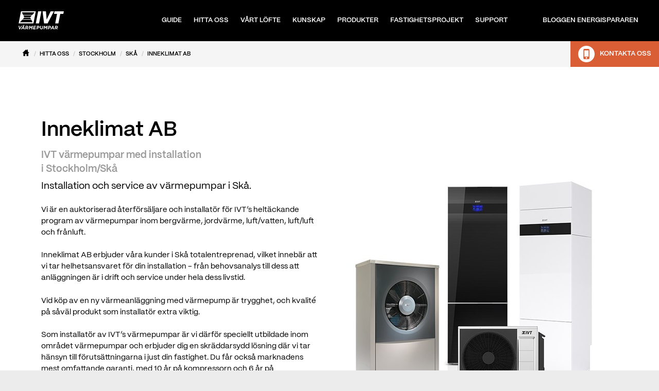

--- FILE ---
content_type: text/html; charset=utf-8
request_url: https://www.ivt.se/hitta-oss/stockholm/ska/inneklimat-ab/
body_size: 10504
content:





<!doctype html>
<html lang="sv" class="no-js " style="font-size: 16px">
<head>
        <script>(function (w, d, s, l, i) {w[l] = w[l] || []; w[l].push({'gtm.start':
    new Date().getTime(), event: 'gtm.js'}); var f = d.getElementsByTagName(s)[0],
    j = d.createElement(s), dl = l != 'dataLayer' ? '&l=' + l : ''; j.async = true; j.src =
    '//www.googletagmanager.com/gtm.js?id=' + i + dl; f.parentNode.insertBefore(j, f);
    })(window, document, 'script', 'dataLayer', 'GTM-NTKCHT');</script>


    



<title>Inneklimat AB - IVT-&#229;terf&#246;rs&#228;ljare Sk&#229;</title>
<meta name="description" content="V&#228;lkommen till oss p&#229; Inneklimat AB i Sk&#229;. Vi installerar IVTs v&#228;rmepumpar i din kommun." />
<meta name="keywords" content="" />
<meta charset="UTF-8" />
<meta name="viewport" content="width=device-width, initial-scale=1.0, user-scalable=no" />
<meta name="version" content="1.2.0.1032" />




	<link href="https://service.vpw2100.com/gdpr/ttprivacy/ttprivacy-2.0.25.css" rel="stylesheet">

    <link href="/dist/css/bootstrap.min.css?v=dd42d93a33360d0c788708cdd750352a" rel="stylesheet" />
    <link href="/dist/css/site.min.css?v=de2515a8653896b4735e653b73d2c9fa" rel="stylesheet" />

    
       


    <meta name="twitter:image" content="https://www.ivt.se/Images/ivt-share-image-2024.png">
<meta property="og:image" content="https://www.ivt.se/Images/ivt-share-image-2024.png">
    <link rel="icon" type="image/x-icon" href="/Images/favicon-2024/favicon.ico">
<link rel="shortcut icon" type="image/x-icon" href="/Images/favicon-2024/favicon.ico">
<link rel="icon" href="/Images/favicon-2024/favicon-32x32.png" data-href="/Images/favicon-2024/favicon-32x32.png" sizes="32x32">
<link rel="icon" href="/Images/favicon-2024/favicon-vit-32x32.png" data-href="/Images/favicon-2024/favicon-vit-32x32.png" sizes="32x32" media="(prefers-color-scheme: dark)">
<link rel="icon" href="/Images/favicon-2024/favicon-48x48.png" data-href="/Images/favicon-2024/favicon-48x48.png" sizes="48x48">
<link rel="icon" href="/Images/favicon-2024/favicon-vit-48x48.png" data-href="/Images/favicon-2024/favicon-vit-48x48.png" sizes="48x48" media="(prefers-color-scheme: dark)">
<link rel="icon" href="/Images/favicon-2024/192x192.png" sizes="192x192">
<link rel="apple-touch-icon-precomposed" href="/Images/favicon-2024/180x180.png">
    <meta name="DCSext.wtg_brand" content="IVT" />
<meta name="DCSext.wtg_country" content="SE" />
<meta name="DCSext.wtg_lang" content="sv" />
<meta name="DCSext.wtg_bsector" content="BBE" />
<meta name="DCSext.wtg_division" content="TT" />
<meta name="DCSext.wtg_bu" content="TT/SEN" />


    


    <script>
        window.TTPrivacy = {
            app_id: 'edd00dd7-9b7d-41a2-bdd8-474926467859',
            activity_id: '802'
        };
    </script>
    
    
</head>

<body>
    <!--
    <script src="https://js.sentry-cdn.com/085a9cf16ea84a5da4b73d84130ef207.min.js" crossorigin="anonymous"></script>
    -->

        <noscript><iframe src="//www.googletagmanager.com/ns.html?id=GTM-NTKCHT" height="0" width="0" style="display:none;visibility:hidden"></iframe></noscript>


    <div class="container-fluid">
        


    
<div class="global-nav-wrapper visible-xs visible-sm branding-ivt">
    <div class="top-nav">
        
        <div id="responsive-btn" class="visible-xs visible-sm"><span>Menu</span></div>

        <div class="mobile-logo">
            <a href="/"><img src="/Images/logo-neg-2024/logo-ivt-neg.svg" alt="IVT Värmepumpar logotyp" width="75" height="30" /></a>
        </div>
    


            <div class="contact pull-right fastighet">
                <a href="/fastighetsprojekt/kontakta-oss/">
                    <div class="phone-button pull-left">
                        <i class="glyphicons iphone white"></i>
                    </div>
                </a>
            </div>
            <div class="contact pull-right">
                <a href="/kontakta-oss/">
                    <div class="phone-button pull-left">
                        <i class="glyphicons iphone white"></i>
                    </div>
                </a>
            </div>

    </div>

    <div id="global-nav">
        <ul class="cbp-hsmenu">
            <li><a class="top-level home" href="/">Hem</a></li>
                <li>
                    

                        <a class='top-level ' href="/hitta-ratt-varmepump/">Guide</a>
                </li>
                <li>
                    

                        <a class='top-level ' href="/hitta-oss/">Hitta oss</a>
                </li>
                <li>
                    

                        <a class="with-submenu  collapsed" data-toggle="collapse" href="#collapse-a57c7ecc-20db-4219-b4e5-1201afb7f2fd">
                            <i class='glyphicons download'></i><span>V&#229;rt l&#246;fte</span>
                        </a>
                        <div class="collapse " id="collapse-a57c7ecc-20db-4219-b4e5-1201afb7f2fd">
                            <ul>
                                    <li>
                                        <a class='' href="/vart-lofte/varfor-ivt/">
                                            <i class="glyphicons heart"></i>
                                            <span>Varf&#246;r IVT</span>

                                        </a>
                                    </li>
                                    <li>
                                        <a class='' href="/vart-lofte/garanti/">
                                            <i class="glyphicons certificate"></i>
                                            <span>Garanti</span>

                                        </a>
                                    </li>
                                    <li>
                                        <a class='' href="/vart-lofte/forsakring/">
                                            <i class="glyphicons shield"></i>
                                            <span>F&#246;rs&#228;kring</span>

                                        </a>
                                    </li>
                                    <li>
                                        <a class='' href="/vart-lofte/miljo/">
                                            <i class="glyphicons flower"></i>
                                            <span>Milj&#246;</span>

                                        </a>
                                    </li>
                                    <li>
                                        <a class='' href="/vart-lofte/finansiering/">
                                            <i class="glyphicons money"></i>
                                            <span>Finansiering</span>

                                        </a>
                                    </li>
                                    <li>
                                        <a class='' href="/vart-lofte/24h-varmegaranti/">
                                            <i class="glyphicons circle_ok"></i>
                                            <span>24h v&#228;rmegaranti</span>

                                        </a>
                                    </li>
                                    <li>
                                        <a class='' href="/vart-lofte/om-oss/">
                                            <i class="glyphicons circle_info"></i>
                                            <span>Om oss</span>

                                        </a>
                                    </li>
                            </ul>
                        </div>
                </li>
                <li>
                    

                        <a class="with-submenu  collapsed" data-toggle="collapse" href="#collapse-59e5ee98-6322-40d5-94cf-1cbb9eb3063d">
                            <i class='glyphicons download'></i><span>Kunskap</span>
                        </a>
                        <div class="collapse " id="collapse-59e5ee98-6322-40d5-94cf-1cbb9eb3063d">
                            <ul>
                                    <li>
                                        <a class='' href="/kunskap/varmekallor/">
                                            <i class="glyphicons candle"></i>
                                            <span>V&#228;rmek&#228;llor</span>

                                        </a>
                                    </li>
                                    <li>
                                        <a class='' href="/kunskap/varmepumpsinstallation/">
                                            <i class="glyphicons wrench"></i>
                                            <span>V&#228;rmepumpsinstallation</span>

                                        </a>
                                    </li>
                                    <li>
                                        <a class='' href="/kunskap/innovationer/">
                                            <i class="glyphicons lightbulb"></i>
                                            <span>Innovationer</span>

                                        </a>
                                    </li>
                                    <li>
                                        <a class='' href="/kunskap/ordlista/">
                                            <i class="glyphicons header"></i>
                                            <span>Ordlista</span>

                                        </a>
                                    </li>
                                    <li>
                                        <a class='' href="/kunskap/varmepodden/">
                                            <i class="glyphicons playlist"></i>
                                            <span>V&#228;rmepodden</span>

                                        </a>
                                    </li>
                                    <li>
                                        <a class='' href="/kunskap/varmevloggen/">
                                            <i class="glyphicons play"></i>
                                            <span>V&#228;rmevloggen</span>

                                        </a>
                                    </li>
                            </ul>
                        </div>
                </li>
                <li>
                    

                        <a class="with-submenu  collapsed" data-toggle="collapse" href="#collapse-94f68a8c-6740-4401-8792-1aa5a3fb5589">
                            <i class='glyphicons download'></i><span>Produkter</span>
                        </a>
                        <div class="collapse " id="collapse-94f68a8c-6740-4401-8792-1aa5a3fb5589">
                            <ul>
                                    <li>
                                        <a class='' href="/varmepumpar/prisguide/">
                                            <i class="glyphicons coins"></i>
                                            <span>Prisguide</span>

                                        </a>
                                    </li>
                                    <li>
                                        <a class='' href="/varmepumpar/berg-jord-sjovarmepumpar/modeller/">
                                            <i class="glyphicons heat"></i>
                                            <span>Berg/jord/sj&#246;v&#228;rmepumpar</span>

                                        </a>
                                    </li>
                                    <li>
                                        <a class='' href="/varmepumpar/luftvattenvarmepumpar/modeller/">
                                            <i class="glyphicons tint"></i>
                                            <span>Luft/vattenv&#228;rmepumpar</span>

                                        </a>
                                    </li>
                                    <li>
                                        <a class='' href="/varmepumpar/luftluftvarmepumpar/modeller/">
                                            <i class="glyphicons cloud"></i>
                                            <span>Luft/luftv&#228;rmepumpar</span>

                                        </a>
                                    </li>
                                    <li>
                                        <a class='' href="/varmepumpar/franluftsvarmepumpar/modeller/">
                                            <i class="glyphicons restart"></i>
                                            <span>Fr&#229;nluftsv&#228;rmepumpar</span>

                                        </a>
                                    </li>
                                    <li>
                                        <a class='' href="/varmepumpar/storre-fastigheter2/">
                                            <i class="glyphicons building"></i>
                                            <span>Fastighetsv&#228;rmepumpar</span>

                                        </a>
                                    </li>
                                    <li>
                                        <a class='' href="/varmepumpar/tillbehor/oversikt/">
                                            <i class="glyphicons link"></i>
                                            <span>Appar</span>

                                        </a>
                                    </li>
                            </ul>
                        </div>
                </li>
                <li>
                    

                        <a class="with-submenu  collapsed" data-toggle="collapse" href="#collapse-49bd8208-b182-4d5b-8d76-62de06a1d45d">
                            <i class='glyphicons download'></i><span>Fastighetsprojekt</span>
                        </a>
                        <div class="collapse " id="collapse-49bd8208-b182-4d5b-8d76-62de06a1d45d">
                            <ul>
                                    <li>
                                        <a class='' href="/fastighetsprojekt/om/">
                                            <i class="glyphicons circle_info"></i>
                                            <span>Om</span>

                                        </a>
                                    </li>
                                    <li>
                                        <a class='' href="/fastighetsprojekt/fastighetsagare/oversikt/">
                                            <i class="glyphicons keys"></i>
                                            <span>Fastighets&#228;gare</span>

                                        </a>
                                    </li>
                                    <li>
                                        <a class='' href="/fastighetsprojekt/bostadsrattsforening/oversikt/">
                                            <i class="glyphicons building"></i>
                                            <span>Bostadsr&#228;ttsf&#246;rening</span>

                                        </a>
                                    </li>
                                    <li>
                                        <a class='' href="/fastighetsprojekt/konsult--entreprenor/oversikt/">
                                            <i class="glyphicons parents"></i>
                                            <span>Konsult &amp; Entrepren&#246;r</span>

                                        </a>
                                    </li>
                                    <li>
                                        <a class='' href="/fastighetsprojekt/produkter/">
                                            <i class="glyphicons heat"></i>
                                            <span>Produkter</span>

                                        </a>
                                    </li>
                                    <li>
                                        <a class='' href="/fastighetsprojekt/referenser/">
                                            <i class="glyphicons history"></i>
                                            <span>Referenser</span>

                                        </a>
                                    </li>
                                    <li>
                                        <a class='' href="/fastighetsprojekt/systemhandbok/">
                                            <i class="glyphicons book"></i>
                                            <span>Systemhandboken</span>

                                        </a>
                                    </li>
                                    <li>
                                        <a class='' href="/fastighetsprojekt/dokument/">
                                            <i class="glyphicons disk_save"></i>
                                            <span>Dokument</span>

                                        </a>
                                    </li>
                            </ul>
                        </div>
                </li>
                <li>
                    

                        <a class="with-submenu  collapsed" data-toggle="collapse" href="#collapse-987552bb-8dcc-49f9-bcc8-a6190438e3b3">
                            <i class='glyphicons download'></i><span>Support</span>
                        </a>
                        <div class="collapse " id="collapse-987552bb-8dcc-49f9-bcc8-a6190438e3b3">
                            <ul>
                                    <li>
                                        <a class='' href="/support/akuta-arenden/">
                                            <i class="glyphicons hospital"></i>
                                            <span>Akuta &#196;renden</span>

                                        </a>
                                    </li>
                                    <li>
                                        <a class='' href="/support/garantiarenden/">
                                            <i class="glyphicons certificate"></i>
                                            <span>Garanti&#228;renden</span>

                                        </a>
                                    </li>
                                    <li>
                                        <a class='' href="/support/skotselrad/">
                                            <i class="glyphicons settings"></i>
                                            <span>Sk&#246;tselr&#229;d</span>

                                        </a>
                                    </li>
                                    <li>
                                        <a class='' href="/support/manualer/">
                                            <i class="glyphicons file"></i>
                                            <span>Manualer</span>

                                        </a>
                                    </li>
                                    <li>
                                        <a class='' href="/support/larmkoder/">
                                            <i class="glyphicons warning_sign"></i>
                                            <span>Larmkoder</span>

                                        </a>
                                    </li>
                                    <li>
                                        <a class='' href="/support/faq/">
                                            <i class="glyphicons circle_question_mark"></i>
                                            <span>Fr&#229;gor och svar</span>

                                        </a>
                                    </li>
                                    <li>
                                        <a class='' href="/support/uppkoppling/">
                                            <i class="glyphicons wifi"></i>
                                            <span>Uppkoppling</span>

                                        </a>
                                    </li>
                            </ul>
                        </div>
                </li>
                <li>
                    

                        <a class='top-level ' href="/blogg/">Bloggen Energispararen</a>
                </li>

                <li><a class="top-level contact" href="/kontakta-oss/">Kontakta oss</a></li>
        </ul>

    </div>
</div>
    <div class="nav-wrapper visible-md visible-lg">
    <nav class="cbp-hsmenu-wrapper" id="cbp-hsmenu-wrapper">
        <div class="cbp-hsinner">
            <a class="logo-block" href="/">
                <picture>
                    <source type="image/svg+xml" srcset="/Images/logo-neg-2024/logo-ivt-neg.svg">
                    <source media="(min-width: 971)" srcset="/Images/logo-neg-2024/logo-ivt-neg2x.png 2x, /Images/logo-neg-2024/logo-ivt-neg.png 1x">
                    <img src="/Images/logo-neg-2024/logo-ivt-neg.png" alt="IVT Värmepumpar logotyp" width="88" height="35" class="middle-center">
                </picture>
            </a>
            <ul class="cbp-hsmenu">
                    <li class="">
                            <a href="/hitta-ratt-varmepump/">
                                <span>Guide</span>
                            </a>
                    </li>
                    <li class="active">
                            <a href="/hitta-oss/">
                                <span>Hitta oss</span>
                            </a>
                    </li>
                    <li class="">
                            <a data-url="/vart-lofte/oversikt-vart-lofte/" href="#" class="with-submenu ">
                                <span>V&#229;rt l&#246;fte</span>
                            </a>
                            <ul class="cbp-hssubmenu cbp-hssub-rows ">
                                    <li class="">
                                        <a href="/vart-lofte/varfor-ivt/">
                                            <i class="glyphicons heart"></i>
                                            <span>Varf&#246;r IVT</span>
                                        </a>
                                    </li>
                                    <li class="">
                                        <a href="/vart-lofte/garanti/">
                                            <i class="glyphicons certificate"></i>
                                            <span>Garanti</span>
                                        </a>
                                    </li>
                                    <li class="">
                                        <a href="/vart-lofte/forsakring/">
                                            <i class="glyphicons shield"></i>
                                            <span>F&#246;rs&#228;kring</span>
                                        </a>
                                    </li>
                                    <li class="">
                                        <a href="/vart-lofte/miljo/">
                                            <i class="glyphicons flower"></i>
                                            <span>Milj&#246;</span>
                                        </a>
                                    </li>
                                    <li class="">
                                        <a href="/vart-lofte/finansiering/">
                                            <i class="glyphicons money"></i>
                                            <span>Finansiering</span>
                                        </a>
                                    </li>
                                    <li class="">
                                        <a href="/vart-lofte/24h-varmegaranti/">
                                            <i class="glyphicons circle_ok"></i>
                                            <span>24h v&#228;rmegaranti</span>
                                        </a>
                                    </li>
                                    <li class="">
                                        <a href="/vart-lofte/om-oss/">
                                            <i class="glyphicons circle_info"></i>
                                            <span>Om oss</span>
                                        </a>
                                    </li>
                            </ul>
                    </li>
                    <li class="">
                            <a data-url="/kunskap/oversikt/" href="#" class="with-submenu ">
                                <span>Kunskap</span>
                            </a>
                            <ul class="cbp-hssubmenu cbp-hssub-rows ">
                                    <li class="">
                                        <a href="/kunskap/varmekallor/">
                                            <i class="glyphicons candle"></i>
                                            <span>V&#228;rmek&#228;llor</span>
                                        </a>
                                    </li>
                                    <li class="">
                                        <a href="/kunskap/varmepumpsinstallation/">
                                            <i class="glyphicons wrench"></i>
                                            <span>V&#228;rmepumpsinstallation</span>
                                        </a>
                                    </li>
                                    <li class="">
                                        <a href="/kunskap/innovationer/">
                                            <i class="glyphicons lightbulb"></i>
                                            <span>Innovationer</span>
                                        </a>
                                    </li>
                                    <li class="">
                                        <a href="/kunskap/ordlista/">
                                            <i class="glyphicons header"></i>
                                            <span>Ordlista</span>
                                        </a>
                                    </li>
                                    <li class="">
                                        <a href="/kunskap/varmepodden/">
                                            <i class="glyphicons playlist"></i>
                                            <span>V&#228;rmepodden</span>
                                        </a>
                                    </li>
                                    <li class="">
                                        <a href="/kunskap/varmevloggen/">
                                            <i class="glyphicons play"></i>
                                            <span>V&#228;rmevloggen</span>
                                        </a>
                                    </li>
                            </ul>
                    </li>
                    <li class="">
                            <a data-url="/varmepumpar/olika-typer-av-varmepumpar/" href="#" class="with-submenu ">
                                <span>Produkter</span>
                            </a>
                            <ul class="cbp-hssubmenu cbp-hssub-rows show-separator">
                                    <li class="">
                                        <a href="/varmepumpar/prisguide/">
                                            <i class="glyphicons coins"></i>
                                            <span>Prisguide</span>
                                        </a>
                                    </li>
                                    <li class="">
                                        <a href="/varmepumpar/berg-jord-sjovarmepumpar/modeller/">
                                            <i class="glyphicons heat"></i>
                                            <span>Berg/jord/sj&#246;v&#228;rmepumpar</span>
                                        </a>
                                    </li>
                                    <li class="">
                                        <a href="/varmepumpar/luftvattenvarmepumpar/modeller/">
                                            <i class="glyphicons tint"></i>
                                            <span>Luft/vattenv&#228;rmepumpar</span>
                                        </a>
                                    </li>
                                    <li class="">
                                        <a href="/varmepumpar/luftluftvarmepumpar/modeller/">
                                            <i class="glyphicons cloud"></i>
                                            <span>Luft/luftv&#228;rmepumpar</span>
                                        </a>
                                    </li>
                                    <li class="">
                                        <a href="/varmepumpar/franluftsvarmepumpar/modeller/">
                                            <i class="glyphicons restart"></i>
                                            <span>Fr&#229;nluftsv&#228;rmepumpar</span>
                                        </a>
                                    </li>
                                    <li class="">
                                        <a href="/varmepumpar/storre-fastigheter2/">
                                            <i class="glyphicons building"></i>
                                            <span>Fastighetsv&#228;rmepumpar</span>
                                        </a>
                                    </li>
                                    <li class="">
                                        <a href="/varmepumpar/tillbehor/oversikt/">
                                            <i class="glyphicons link"></i>
                                            <span>Appar</span>
                                        </a>
                                    </li>
                            </ul>
                    </li>
                    <li class="">
                            <a data-url="/fastighetsprojekt/om/" href="#" class="with-submenu ">
                                <span>Fastighetsprojekt</span>
                            </a>
                            <ul class="cbp-hssubmenu cbp-hssub-rows ">
                                    <li class="">
                                        <a href="/fastighetsprojekt/om/">
                                            <i class="glyphicons circle_info"></i>
                                            <span>Om</span>
                                        </a>
                                    </li>
                                    <li class="">
                                        <a href="/fastighetsprojekt/fastighetsagare/oversikt/">
                                            <i class="glyphicons keys"></i>
                                            <span>Fastighets&#228;gare</span>
                                        </a>
                                    </li>
                                    <li class="">
                                        <a href="/fastighetsprojekt/bostadsrattsforening/oversikt/">
                                            <i class="glyphicons building"></i>
                                            <span>Bostadsr&#228;ttsf&#246;rening</span>
                                        </a>
                                    </li>
                                    <li class="">
                                        <a href="/fastighetsprojekt/konsult--entreprenor/oversikt/">
                                            <i class="glyphicons parents"></i>
                                            <span>Konsult &amp; Entrepren&#246;r</span>
                                        </a>
                                    </li>
                                    <li class="">
                                        <a href="/fastighetsprojekt/produkter/">
                                            <i class="glyphicons heat"></i>
                                            <span>Produkter</span>
                                        </a>
                                    </li>
                                    <li class="">
                                        <a href="/fastighetsprojekt/referenser/">
                                            <i class="glyphicons history"></i>
                                            <span>Referenser</span>
                                        </a>
                                    </li>
                                    <li class="">
                                        <a href="/fastighetsprojekt/systemhandbok/">
                                            <i class="glyphicons book"></i>
                                            <span>Systemhandboken</span>
                                        </a>
                                    </li>
                                    <li class="">
                                        <a href="/fastighetsprojekt/dokument/">
                                            <i class="glyphicons disk_save"></i>
                                            <span>Dokument</span>
                                        </a>
                                    </li>
                            </ul>
                    </li>
                    <li class="">
                            <a data-url="/support/oversikt-support/" href="#" class="with-submenu ">
                                <span>Support</span>
                            </a>
                            <ul class="cbp-hssubmenu cbp-hssub-rows ">
                                    <li class="">
                                        <a href="/support/akuta-arenden/">
                                            <i class="glyphicons hospital"></i>
                                            <span>Akuta &#196;renden</span>
                                        </a>
                                    </li>
                                    <li class="">
                                        <a href="/support/garantiarenden/">
                                            <i class="glyphicons certificate"></i>
                                            <span>Garanti&#228;renden</span>
                                        </a>
                                    </li>
                                    <li class="">
                                        <a href="/support/skotselrad/">
                                            <i class="glyphicons settings"></i>
                                            <span>Sk&#246;tselr&#229;d</span>
                                        </a>
                                    </li>
                                    <li class="">
                                        <a href="/support/manualer/">
                                            <i class="glyphicons file"></i>
                                            <span>Manualer</span>
                                        </a>
                                    </li>
                                    <li class="">
                                        <a href="/support/larmkoder/">
                                            <i class="glyphicons warning_sign"></i>
                                            <span>Larmkoder</span>
                                        </a>
                                    </li>
                                    <li class="">
                                        <a href="/support/faq/">
                                            <i class="glyphicons circle_question_mark"></i>
                                            <span>Fr&#229;gor och svar</span>
                                        </a>
                                    </li>
                                    <li class="">
                                        <a href="/support/uppkoppling/">
                                            <i class="glyphicons wifi"></i>
                                            <span>Uppkoppling</span>
                                        </a>
                                    </li>
                            </ul>
                    </li>
                    <li class="">
                            <a href="/blogg/">
                                <span>Bloggen Energispararen</span>
                            </a>
                    </li>
            </ul>
        </div>
    </nav>
</div>
    <div class="bread visible-md visible-lg clearfix">
    <div class="inner-container">
        <ol class="breadcrumb pull-left">
            <li><a href="/" class="parent"><i class="glyphicons home"></i>&nbsp;</a></li>
                    <li><a href="/hitta-oss/" class="parent">Hitta oss</a></li>
                    <li><a href="/hitta-oss/stockholm/" class="parent">Stockholm</a></li>
                    <li><a href="/hitta-oss/stockholm/ska/" class="parent">Sk&#229;</a></li>
                    <li class="current">Inneklimat AB</li>

        </ol>



            <div class="contact pull-right fastighet">
                <a href="/fastighetsprojekt/kontakta-oss/">
                    <div class="phone-button pull-left">
                        <i class="glyphicons iphone white"></i>
                    </div>
                    <div class="visible-lg pull-left">
                        <span class="visible-lg pull-left">Kontakta oss</span>
                    </div>
                </a>
            </div>
            <div class="contact pull-right">
                <a href="/kontakta-oss/">
                    <div class="phone-button pull-left">
                        <i class="glyphicons iphone white"></i>
                    </div>
                    <div class="visible-lg pull-left">
                        <span class="visible-lg pull-left">Kontakta oss</span>
                    </div>
                </a>
            </div>
            </div>
</div>



        <!-- ABOVE BODY CONTENT -->
        <div class="main-body">
            




<div class="varmepartner-page">

    <div class="common-retailer-modules">
    </div>

    <div class="module module-two-column-media module-background-white module-foreground-dark-gray module-header-align-left module-text-align-left module-cta-align-left">
        <div class="row">
            <div class="col-sm-12">
                <h1 class="header-primary">Inneklimat AB</h1>
<h2 class="header-secondary">IVT värmepumpar med installation <br />i Stockholm/Skå</h2>
            </div>
        </div>
        <div class="row">
            <div class="col-sm-6 col-sm-push-6 content">
                    <img loading="lazy"  src="/globalassets/content-images/allman_afbild.jpg?preset=large&amp;v=1" alt="IVT v&#228;rmepumpar inklusive en bergv&#228;rmepump, en luft/vattenv&#228;rmepump, en luft/luftv&#228;rmepump och en fr&#229;nluftsv&#228;rmepump, alla med modern design och energieffektiv uppv&#228;rmning" class="img-responsive" />
            </div>
            <div class="col-sm-6 col-sm-pull-6 content">
                <div class="preamble">
                    <p class="preamble">Installation och service av värmepumpar i Skå.</p>

                </div>

                <div class="copy-content">
                    <p>Vi är en auktoriserad återförsäljare och installatör för IVT’s heltäckande program av värmepumpar inom bergvärme, jordvärme, luft/vatten, luft/luft och frånluft.</p>
<p>Inneklimat AB erbjuder våra kunder i Skå totalentreprenad, vilket innebär att vi tar helhetsansvaret för din installation - från behovsanalys till dess att anläggningen är i drift och service under hela dess livstid.</p>
<p>Vid köp av en ny värmeanläggning med värmepump är trygghet, och kvalité på såväl produkt som installatör extra viktig.</p>
<p>Som installatör av IVT’s värmepumpar är vi därför speciellt utbildade inom området värmepumpar och erbjuder dig en skräddarsydd lösning där vi tar hänsyn till förutsättningarna i just din fastighet. Du får också marknadens mest omfattande garanti, med 10 år på kompressorn och 6 år på värmepumpen.</p>
<p>Vi har erfarenhet från hundratals framgångsrika installationer av Sveriges bästa och mest effektiva värmesystem för bergvärme, jordvärme och luftvärme i Skå och våra experter hjälper dig att välja rätt värmepump.</p>
<p>Välkommen att ta kontakt med oss för en kostnadsfri rådgivning, besiktning och energikalkyl för din nya värmepump!</p>
                </div>
            </div>
        </div>
    </div>

    <div class="module module-three-column-media module-background-green module-foreground-white module-header-align-left module-text-align-left module-cta-align-left">
        <div class="row">
            <div class="col-sm-12">
                <div class="row">
                    <div class="col-sm-4 content">
                        <div class="copy-content">
                            <h5>Kontaktuppgifter</h5>
                            <p>
                                <strong>Inneklimat AB</strong>
                                <br>
                                <span>Troxhammar byv&#228;g 31J</span>
                                <br>
                                <span>179 75 Sk&#229;</span>
                            </p>
                        </div>
                    </div>
                    <div class="col-sm-4 content">
                        <div class="copy-content">
                            <p>
                                <span>Telefon: <a href="tel:0856024800">08-56 02 48 00</a></span>
                                <br>
                                <span>Hemsida:&nbsp;</span><br />
                                <a title="Inneklimat AB" href="https://inneklimat.se/">https://inneklimat.se/</a>
                            </p>
                        </div>
                    </div>
                    <div class="col-sm-4 content">
                        <ul class="links row">
                                <li class="ivt-center"><img loading="lazy" src="/Images/ivt-center-light.png" title="P&#229; v&#229;ra IVT Center m&#246;ter du &#229;terf&#246;rs&#228;ljare som har utst&#228;llningslokal. De ska hj&#228;lpa dig hela v&#228;gen – fr&#229;n valet av den b&#228;sta v&#228;rmepumpen f&#246;r ditt behov till installationen av ditt nya v&#228;rmesystem." alt="P&#229; v&#229;ra IVT Center m&#246;ter du &#229;terf&#246;rs&#228;ljare som har utst&#228;llningslokal. De ska hj&#228;lpa dig hela v&#228;gen – fr&#229;n valet av den b&#228;sta v&#228;rmepumpen f&#246;r ditt behov till installationen av ditt nya v&#228;rmesystem." /></li>
                                                                                        <li class="svep"><img loading="lazy" src="/Images/map-svep.png" title="Ansluten till Svenska Kyl &amp; v&#228;rmepumpf&#246;reningen" alt="Ansluten till Svenska Kyl &amp; v&#228;rmepumpf&#246;reningen" /></li>
                        </ul>
                    </div>
                </div>
            </div>
        </div>
    </div>
</div>





            
    <div class="container-footer">
    <div class="row">
        <div class="col-md-3 col-xs-6">
            <h5 class="font-f26">L&#228;r k&#228;nna oss</h5>
            <ul class="simple-link-list">
        <li><a href="/vart-lofte/om-oss/" title="Om IVT">Om IVT</a></li>
        <li><a href="/vart-lofte/varfor-ivt/" title="Vårt löfte">V&#229;rt l&#246;fte</a></li>
        <li><a href="/kunskap/varmekallor/" title="Kunskap">Kunskap</a></li>
        <li><a href="/varmepumpar/olika-typer-av-varmepumpar/" title="Produkter">Produkter</a></li>
        <li><a href="/energispararen/">Blogg Energispararen</a></li>
        <li><a href="/vart-lofte/om-oss/bildarkiv/">Bildarkiv</a></li>
        <li><a href="/sk/">IVT SK</a></li>
        <li><a href="/cz/">IVT CZ</a></li>
</ul>
        </div>
        <div class="col-md-3 col-xs-6">
            <h5 class="font-f26">Hur kan vi hj&#228;lpa dig?</h5>
            <ul class="simple-link-list">
        <li><a href="/hitta-oss/">Hitta oss</a></li>
        <li><a href="/hitta-ratt-varmepump/">Hitta r&#228;tt v&#228;rmepump - guide</a></li>
        <li><a href="/kontakta-oss/kopa-en-pump-till-villa/">K&#246;pa en v&#228;rmepump till villa</a></li>
        <li><a href="/fastighetsprojekt/kontakta-oss/offertforfragan/">K&#246;pa en pump till st&#246;rre fastighet</a></li>
        <li><a href="/kontakta-oss/service-av-din-pump/">Service av min v&#228;rmepump</a></li>
        <li><a href="/kontakta-oss/bestalla-broschyrer/">Best&#228;lla broschyrer</a></li>
        <li><a href="/kontakta-oss/ovriga-fragor/">&#214;vriga fr&#229;gor</a></li>
</ul>
        </div>
        <div class="col-md-2 col-xs-4 footer-badge">
            <a href="/vart-lofte/garanti/">
                



    <img loading="lazy" src="/globalassets/content-images/usp-ikoner/nya-ikoner/10-vit_margin.png?preset=large" alt="" class="img-responsive center-block" />

                <p>10-&#229;rs garanti</p>
            </a>
        </div>
        <div class="col-md-2 col-xs-4 footer-badge">
            <a href="/vart-lofte/garanti/">
                



    <img loading="lazy" src="/globalassets/content-images/ikoner/20-vit-trygghet_margin.png?preset=large" alt="20 &#229;rs trygghet med IVT Plusf&#246;rs&#228;kring p&#229; v&#228;rmepumpar" class="img-responsive center-block" />

                <p>20 &#229;rs Plusf&#246;rs&#228;kring</p>
            </a>
        </div>
        <div class="col-md-2 col-xs-4 footer-badge">
            <a href="/vart-lofte/garanti/">
                



    <img loading="lazy" src="/globalassets/content-images/usp-ikoner/nya-ikoner/5-vit_margin.png?preset=large" alt="" class="img-responsive center-block" />

                <p>5-&#229;rs fastighets-garanti</p>
            </a>
        </div>
    </div>
    <div class="row">
        <div class="col-md-12 more-info copy-content">
            <p>IVT V&auml;rmepumpar&nbsp; |&nbsp; Box 1012&nbsp; |&nbsp; 573 28 Tran&aring;s&nbsp; | <a data-privacy-policy-app-id="edd00dd7-9b7d-41a2-bdd8-474926467859" data-close="St&auml;ng" data-mode="production">Dataskyddsmeddelande</a> | <a href="/juridisk-information/">Juridisk information</a> | <a href="/eu-data-act/" target="_blank" rel="noopener">EU Data Act</a>&nbsp;| <a href="https://webapp.omnishare.net/ivt-infopedia/" target="_blank" rel="noopener">Logga in p&aring; IVT Infopedia</a> | <a data-show-privacy-settings="">Sekretessinst&auml;llningar</a></p>
<p><strong>F&ouml;lj oss</strong></p>
<p><a title="F&ouml;lj oss p&aring; YouTube" href="https://www.youtube.com/channel/UCAkUHjBkavm4CmVyEgSWHRQ" target="_blank" rel="noopener"><img src="/globalassets/content-images/social/youtube-icon-white.png" alt="F&ouml;lj IVT V&auml;rmepumpar p&aring; YouTube" width="43" height="30" /></a>&nbsp;&nbsp; <a title="F&ouml;lj oss p&aring; Facebook" href="https://www.facebook.com/ivtvarmepumpar" target="_blank" rel="noopener"><img src="/globalassets/content-images/social/facebook-logo-white.png" alt="F&ouml;lj IVT V&auml;rmepumpar p&aring; Facebook" width="30" height="30" /></a>&nbsp;&nbsp; <a title="F&ouml;lj oss p&aring; LinkedIn" href="https://www.linkedin.com/company/ivt-industrier-ab" target="_blank" rel="noopener"><img src="/globalassets/content-images/social/linkedin-icon-white.png" alt="F&ouml;lj IVT V&auml;rmepumpar p&aring; LinkedIn" width="36" height="30" /></a></p>
        </div>
    </div>
</div>


        </div>

    </div>

    <!-- <div class="Cookies-information__banner" data-text="V&#229;r webbplats anv&#228;nder cookies f&#246;r att f&#246;rb&#228;ttra och anpassa ditt bes&#246;k p&#229; v&#229;r webbplats. Genom att forts&#228;tta anv&#228;nda v&#229;r webbplats godk&#228;nner du samtidigt att vi anv&#228;nder cookies p&#229; hemsidan.  <a href='/personuppgifter'>L&#228;s mer</a>" data-button="Okej"><div class="Cookies-information__wrapper container-fluid"></div></div> -->

    <div data-privacy-policy-modal data-close="St&#228;ng"></div>

    <a href="#top" title="Till toppen" class="Floating-scroll-to-top Floating-scroll-to-top--hidden"></a>

    <!-- BELOW BODY CONTENT -->
    <script src="https://cdnjs.cloudflare.com/ajax/libs/modernizr/2.8.3/modernizr.min.js"></script>
    
    <script src="https://code.jquery.com/jquery-3.7.0.min.js" integrity="sha256-2Pmvv0kuTBOenSvLm6bvfBSSHrUJ+3A7x6P5Ebd07/g=" crossorigin="anonymous"></script>
    
    <script src="https://cdn.jsdelivr.net/npm/vue@2.6.14"></script>
	
	<script src="https://service.vpw2100.com/gdpr/ttprivacy/ttprivacy-2.0.25.js"></script>
    
	<script type="module" src="https://dock.ui.bosch.tech/releases/4-latest/build/dock-privacy-settings.esm.js"></script>
    <script nomodule="" src="https://dock.ui.bosch.tech/releases/4-latest/build/dock-privacy-settings.js"></script>
    <!-- Input required custom texts -->
    <script>
    var pageLoadedAt = new Date();
	var userDidClick = 0;

	window.addEventListener('mousedown', function() { userDidClick = 1; }, { once: true });
	window.addEventListener('touchstart', function() { userDidClick = 1; }, { once: true });

    function BoschPrivacyCallback_OnUpdate(consent) {
		window.dataLayer = window.dataLayer || [];
	
        if (consent.analysis) {
            dataLayer.push({ event: 'accept-analytics' });
        }
		
		if (consent.marketing) {
			dataLayer.push({ event: 'accept-marketing' });
			acceptMarketingForEmbeds();
		}

        try {
			$.post('https://carro.alpa.nu/api/accept-cookies', {
				accepted: consent.analysis ? 1 : 0,
				delay: (new Date() - pageLoadedAt)/1000,
				page: window.location.pathname,
                clicked: userDidClick
			});
		} catch (e) {
			console.log('Error saving privacy choice.', e);
		}
    }
    </script>
	
	<div style="position: absolute; z-index: 10000;">
        <dock-privacy-settings
            consent-categories="analysis, marketing, convenience"
            link-url-convenience="/personuppgifter#convenience"
            link-url-marketing="/personuppgifter#marketing"
			link-url-analysis="/personuppgifter#analysis"
            link-url-policy="/personuppgifter"
            link-url-imprint="/juridisk-information"
            locale="sv-se"
            consent-domain=".ivt.se"
        >
        </dock-privacy-settings>
    </div>
    <script src="https://unpkg.com/@googlemaps/markerclusterer/dist/index.min.js"></script>
    
    <script src="/dist/js/thirdparty.min.js?v=63d1d0abb72468fee3e1ba732788b3a1"></script>
    <!-- <script src="//releases.flowplayer.org/7.0.3/flowplayer.min.js"></script> -->
    <script src="/dist/js/site.min.js?v=97f6eb8afbff24b74f6ce3b232b1f102"></script>

                <script src="/globalassets/global-javascript/omd-tracking-points.js"></script>
    
        



    <script src="https://cdn.jsdelivr.net/npm/swiper@9/swiper-element-bundle.min.js"></script>

    <script>
    function showPrivacySettings() {
        let dockPrivacySettings = document.querySelector("dock-privacy-settings");
        if (dockPrivacySettings) {
            dockPrivacySettings.setAttribute("visible", "true");
        }
    }
    </script>

    <script>
	var privacyTrigger = document.querySelector('[data-show-privacy-settings]');
	if (privacyTrigger) {
		privacyTrigger.addEventListener('click', showPrivacySettings);
	}
	</script>

    <script>
    function setFavicon(){var e=Array.from(document.querySelectorAll('link[rel="icon"][media*=dark]'));for(var a in e){var t=e[a],r=document.querySelector('link[rel="icon"][sizes="'+t.getAttribute("sizes")+'"]');window.matchMedia&&window.matchMedia("(prefers-color-scheme: dark)").matches?(t.href=t.getAttribute("data-href"),r.href=t.getAttribute("data-href")):(t.href=r.getAttribute("data-href"),r.href=r.getAttribute("data-href"))}}setFavicon(),window.matchMedia&&window.matchMedia("(prefers-color-scheme: dark)").addListener(setFavicon);
    </script>


 
</body>
</html>

--- FILE ---
content_type: text/css
request_url: https://service.vpw2100.com/gdpr/ttprivacy/ttprivacy-2.0.25.css
body_size: 1120
content:
.Leads-container,.Leads-form{overflow:hidden}.Leads-form{display:flex;flex-wrap:wrap;box-sizing:border-box;padding:20px 0 0;margin:0 -10px}.Leads-form__error-message{width:100%;box-sizing:border-box;padding:0 10px 10px}.Leads-form__input{box-sizing:border-box;width:50%;padding:0 10px 10px}.Leads-form__input--comment{flex-grow:1}.Leads-form__input label{display:block;float:none}@media (max-width:640px){.Leads-form__input{width:100%}}.Leads-form__consent{width:100%;padding:10px}.Leads-form__checkbox-container{margin:10px 0}.Leads-form__checkbox-container label{position:relative;padding-left:34px;display:block;min-height:24px;padding-top:3px}.Leads-form__checkbox-container .Leads-form__checkbox input{background:#eee;-webkit-appearance:none;-moz-appearance:none;appearance:none;width:24px;height:24px;border-radius:5px;position:absolute;top:0;left:0;margin:0;padding:0;outline:none}.Leads-form__checkbox-container .Leads-form__checkbox input:checked:after,.Leads-form__checkbox-container .Leads-form__checkbox input:checked:before{content:"";display:block;width:8px;height:12px;background:#000;position:absolute;top:4px;left:8px;transform:rotate(45deg)}.Leads-form__checkbox-container .Leads-form__checkbox input:checked:before{z-index:2;top:1px;left:8px;background:#eee;transform:rotate(45deg)}.Leads-form__submit{padding:10px 10px 20px;display:flex;align-items:center}.Leads-form__invalid{box-sizing:border-box;width:100%;padding:10px;border-top:1px solid #eee}.Leads-form__invalid p{margin:0}.Leads-form__loading{display:block;width:30px;height:30px;background:transparent url(https://www.vpw2100.com/gdpr/ttprivacy/images/loading.gif);background-size:30px 30px;background-repeat:no-repeat;margin-right:10px}.Leads-input{background:#eee;border-radius:5px;overflow:hidden;position:relative}.Leads-input--select:after,.Leads-input--select:before{display:block;content:"";width:8px;height:8px;background:#000;position:absolute;top:50%;right:10px;transform:translate(-50%,-75%) rotate(45deg);pointer-events:none}.Leads-input--select:after{transform:translate(-50%,-105%) rotate(-45deg);background:#eee}.Leads-input input,.Leads-input select,.Leads-input textarea{margin:0;width:100%;box-sizing:border-box;border:0;display:block;-webkit-appearance:none;-moz-appearance:none;appearance:none;padding:10px;outline:none;background:transparent}.Leads-input input,.Leads-input input[type=email],.Leads-input input[type=number],.Leads-input input[type=text]{height:auto}.Leads-input__error{font-size:10px;position:absolute;bottom:5px;right:10px;display:block;pointer-events:none}.nocookie-embed{position:relative}.nocookie-embed iframe{max-width:100%}.nocookie-embed__overlay{position:absolute;top:0;left:0;max-width:100%;display:flex;align-items:center;flex-direction:column;justify-content:center;background:rgba(0,0,0,.75);color:#fff;-webkit-backdrop-filter:blur(5px);backdrop-filter:blur(5px)}.nocookie-embed__overlay p{margin:0 0 1.5em;padding:0 20px;text-align:center}.nocookie-embed__overlay p:last-child{margin:0}.TTPrivacy-modal{position:fixed;top:0;left:0;width:100%;height:100%;display:flex;z-index:9999;justify-content:center;align-items:center;padding:20px 0;box-sizing:border-box;opacity:1}.TTPrivacy-modal.fade-enter-active,.TTPrivacy-modal.fade-leave-active{transition:opacity .25s}.TTPrivacy-modal.fade-enter,.TTPrivacy-modal.fade-leave-to{opacity:0}@media (max-width:600px){.TTPrivacy-modal{padding:10px}}.TTPrivacy-modal__close{margin:0;padding:0;border:0;-webkit-appearance:none;-moz-appearance:none;appearance:none;background:transparent;position:absolute;top:0;right:0;width:50px;height:50px;display:block;outline:none;cursor:pointer}.TTPrivacy-modal__close span{display:block;height:2px;width:20px;background:#000;position:absolute;top:50%;left:50%;transform:translate(-50%,-50%) rotate(-45deg)}.TTPrivacy-modal__close span:last-child{transform:translate(-50%,-50%) rotate(45deg)}.TTPrivacy-modal__modal{position:relative;z-index:2;background:#fff;max-height:100%;display:flex;flex-flow:column;width:600px;max-width:100%;box-shadow:0 5px 10px rgba(0,0,0,.25);border-radius:2px}.TTPrivacy-modal__modal.slide-enter-active,.TTPrivacy-modal__modal.slide-leave-active{transition:opacity .5s 0s,transform .5s 0s}.TTPrivacy-modal__modal.slide-enter,.TTPrivacy-modal__modal.slide-leave-to{opacity:0;transform:translateY(20px)}.TTPrivacy-modal__content{padding:0 20px;overflow:auto;box-sizing:border-box;flex-grow:1}.TTPrivacy-modal__content--height-fix{min-height:1px}.TTPrivacy-modal__toolbar{padding:10px 20px;border-top:1px solid #eee;text-align:right;flex-shrink:0}.TTPrivacy-modal__background{position:absolute;z-index:1;top:0;left:0;right:0;bottom:0;background:rgba(0,0,0,.25)}.Cookie-consent .TTPrivacy-modal__content{padding-right:53px}

--- FILE ---
content_type: application/x-javascript
request_url: https://www.ivt.se/globalassets/global-javascript/omd-tracking-points.js
body_size: 485
content:
jQuery(document).ready(function($) {

	// PAGE: "http://ivt.se/kontakta-oss/kopa-en-pump-till-villa/"
	
	$('body').on('submit', 'form#hsForm_05d8cf23-5359-42ba-99d9-c6eb539234b5', function() {
		var first_name = $('input#firstname-05d8cf23-5359-42ba-99d9-c6eb539234b5').val();
		var last_name = $('input#lastname-05d8cf23-5359-42ba-99d9-c6eb539234b5').val();
		var zipcode = $('input#zip-05d8cf23-5359-42ba-99d9-c6eb539234b5').val();
		var city = $('input#city-05d8cf23-5359-42ba-99d9-c6eb539234b5').val();
		var email = $('input#email-05d8cf23-5359-42ba-99d9-c6eb539234b5').val();
		var phone = $('input#phone-05d8cf23-5359-42ba-99d9-c6eb539234b5').val();
		
		adf.track(19314,6585478,{'sv1': first_name,'sv2': last_name,'sv3': zipcode,'sv4': city,'sv5': email,'sv6': phone});
	});
	
	// PAGE: "http://ivt.se/kontakta-oss/kopa-en-pump-till-storre-fastighet/"
	
	$('body').on('submit', 'form#hsForm_84e78673-806c-4848-891b-8f2dbfeb4dd2', function() {
		var first_name = $('input#firstname-84e78673-806c-4848-891b-8f2dbfeb4dd2').val();
		var last_name = $('input#lastname-84e78673-806c-4848-891b-8f2dbfeb4dd2').val();
		var zipcode = $('input#zip-84e78673-806c-4848-891b-8f2dbfeb4dd2').val();
		var city = $('input#city-84e78673-806c-4848-891b-8f2dbfeb4dd2').val();
		var email = $('input#email-84e78673-806c-4848-891b-8f2dbfeb4dd2').val();
		var phone = $('input#phone-84e78673-806c-4848-891b-8f2dbfeb4dd2').val();
		
		adf.track(19314,6585465,{'sv1': first_name,'sv2': last_name,'sv3': zipcode,'sv4': city,'sv5': email,'sv6': phone});
	});
	
	// PAGE: "http://ivt.se/El-Inclusive/"
	
	$('body').on('submit', 'form#hsForm_c6d759f7-fd78-48d5-b82d-aa3d044dbf3d', function() {
		var first_name = $('input#firstname-c6d759f7-fd78-48d5-b82d-aa3d044dbf3d').val();
		var last_name = $('input#lastname-c6d759f7-fd78-48d5-b82d-aa3d044dbf3d').val();
		var zipcode = $('input#zip-c6d759f7-fd78-48d5-b82d-aa3d044dbf3d').val();
		var city = $('input#city-c6d759f7-fd78-48d5-b82d-aa3d044dbf3d').val();
		var email = $('input#email-c6d759f7-fd78-48d5-b82d-aa3d044dbf3d').val();
		var phone = $('input#phone-c6d759f7-fd78-48d5-b82d-aa3d044dbf3d').val();
		
		adf.track(19314,6659718,{'sv1': first_name,'sv2': last_name,'sv3': zipcode,'sv4': city,'sv5': email,'sv6': phone});
	});
	
	// PAGE: "http://ivt.se/stadhjalp/"
	
	$('body').on('submit', 'form#hsForm_8574efa9-0372-46e6-8d69-c760262ac515', function() {
		var first_name = $('input#firstname-8574efa9-0372-46e6-8d69-c760262ac515').val();
		var last_name = $('input#lastname-8574efa9-0372-46e6-8d69-c760262ac515').val();
		var zipcode = $('input#zip-8574efa9-0372-46e6-8d69-c760262ac515').val();
		var city = $('input#city-8574efa9-0372-46e6-8d69-c760262ac515').val();
		var email = $('input#email-8574efa9-0372-46e6-8d69-c760262ac515').val();
		var phone = $('input#phone-8574efa9-0372-46e6-8d69-c760262ac515').val();
		
		adf.track(19314,6947797,{'sv1': first_name,'sv2': last_name,'sv3': zipcode,'sv4': city,'sv5': email,'sv6': phone});
	});
	
});

--- FILE ---
content_type: application/javascript
request_url: https://www.ivt.se/dist/js/site.min.js?v=97f6eb8afbff24b74f6ce3b232b1f102
body_size: 70693
content:
(function(){var __webpack_exports__={},helper={isNullOrEmpty:function(t){return null==t||null==t||""==t||(t=t.toString().replace("\n","").replace("\r","")),null==t||null==t||""==t},isAudioSupport:function(){var t=document.createElement("audio");return!(!t||!t.play)},isMobileDevice:function(){return/Android|webOS|iPhone|iPad|iPod|BlackBerry|IEMobile|Opera Mini/i.test(navigator.userAgent)},trim:function(t){return this.isNullOrEmpty(t)?t:t.replace(/^\s+|\s+$/gm,"")},isInt:function(t){return!this.isNullOrEmpty(t)&&/\d$/.test(this.trim(t))},isZipCode:function(t){return!this.isNullOrEmpty(t)&&/\d\d\d\s?\d\d/.test(this.trim(t))}},COOKIE_NAME;$(document).ready((function(){!function(){var t=document.getElementById("cbp-hsmenu-wrapper");t&&new cbpHorizontalSlideOutMenu(t);var e=document.getElementById("gn-menu");e&&new gnMenu(e),$(".cbp-hsmenu > li > a").on("click",(function(){String($(this).attr("data-url")).includes("fastighet")?$("html").addClass("fastighet"):$("html").removeClass("fastighet")})),$(window).bind("scroll",(function(){var t=$(".nav-wrapper").height();$(document).scrollTop()>=t?($(".nav-wrapper").css("margin-bottom",$(".bread").height()),$(".bread").addClass("fixed")):($(".nav-wrapper").css("margin-bottom",0),$(".bread").removeClass("fixed"))}))}(),$(".result-list.with-toggle-content li").bind("click",(function(){return $(this).hasClass("active")?$(this).removeClass("active"):$(this).addClass("active"),!1})),$((function(){var t=!1;window.setInterval((function(){if(!t){var e=$("form.hs-form:not(.custom-mod)");e.length>0&&(t=!0,$(e).each((function(){$("label input[type=radio], label input[type=checkbox]",this).each((function(){var t=$(this).parent().contents().filter((function(){return 3==this.nodeType})),e=t.text();t.remove(),$(this).after("<span>"+e+"</span>")})),$(this).addClass("custom-mod")})),t=!1)}}),100)})),$((function(){var t=null;window.setTimeout((function(){t&&window.clearInterval(t)}),2e4),t=window.setInterval((function(){var e=$("#hubspot-form-container"),r=$(".hbspt-form");r.length>0&&(0==$(".hbspt-form",e).length&&(r.appendTo(e),window.clearInterval(t)),1==$(".hbspt-form",e).length&&window.clearInterval(t))}),500)})),$((function(){var t;$("body").on("click",".tooltip-trigger",(function(){$(this).find(".tooltip-window").is(":visible")||$(".tooltip-window").hide(),$(this).find(".tooltip-window").toggle()})),$("body").on("mouseleave mouseenter",".tooltip-window",(function(e){var r=$(this);clearTimeout(t),"mouseleave"==e.type&&(t=setTimeout((function(){r.hide()}),2e3))}))})),function(){var t=$(".terminology-search .char-nav");function e(e){function r(t,e){var r=$(".terminology-search .has-hits"),n=$(".terminology-search .no-hits");e?(r.hide(),n.hide()):t?(r.show(),n.hide()):(n.show(),r.hide())}$(".terminology-search .result-list li").removeClass("active"),$("li",t).removeClass("active"),r(!0,!0);var n=e.find.toUpperCase(),i="index"==e.type,o=""==n,a=!1,s=null;$(".terminology-search .result-list li").each((function(){$(this).removeClass("last-child"),(i?1==$("h5",this).text().toUpperCase().indexOf(n):$("h5",this).text().toUpperCase().indexOf(n)>-1||$("p",this).text().toUpperCase().indexOf(n)>-1)&&!o?($(this).show(),a=!0,s=this):$(this).hide()})),null!=s&&$(s).addClass("last-child"),r(a,o)}$("li a",t).bind("click",(function(){return e({find:$(this).attr("data-query"),type:"index"}),$("li",t).removeClass("active"),$(this).parent().addClass("active"),!1})),$(".terminology-search .search-query").on("keyup keypress",(function(t){if(e({find:$(this).val(),type:"free"}),13==(t.keyCode?t.keyCode:t.which))return!1})),$(".terminology-search .input-group-search .btn").bind("click",(function(){return e({find:$(".terminology-search .search-query").val(),type:"free"}),!1})),$("a:first",t).trigger("click")}(),$(".docs-faq-search").each((function(){var t=this;$("button",this).bind("click",(function(){window.location.href="?query="+encodeURIComponent($(".search-query",t).val())+"&searchAllDocuments="+$(".search-all-documents",t).prop("checked")})),$(".search-query",this).bind("keypress",(function(e){if(13==(e.keyCode?e.keyCode:e.which))return $("button",t).trigger("click"),!1})),$(".search-all-documents",t).bind("change",(function(){$("button",t).trigger("click")}))})),$(".docs-faq-search .popular-nav a").bind("click",(function(){var t=$(this).attr("data-query");return $(".docs-faq-search").each((function(){$(".search-query",this).val(t),$("button",this).trigger("click")})),!1})),$("td.checked-value").html('<i class="glyphicons ok_2"></i>'),helper.isAudioSupport()&&$(".play-audio").each((function(){$(this).append('<i class="glyphicons"></i><audio><source src="'+$(this).attr("href")+'" type="audio/mp3"></audio>'),$(this).bind("click",(function(){var t=$("audio",this).get(0);return t.paused?(t.play(),$(this).addClass("playing")):(t.pause(),$(this).removeClass("playing")),$(this).trigger("blur"),!1}))})),$(".plus-control a").click((function(){var t=$(this),e=$(this).parent().data("submodule-id"),r=$("#"+e);r.length>0&&(t.toggleClass("expanded"),r.slideToggle())}))})),$((function(){$("#global-nav").responsive_nav(),$("#global-nav .collapse").on("show.bs.collapse",(function(){$(this).prev().removeClass("collapsed").addClass("expanded")})),$("#global-nav .collapse").on("hide.bs.collapse",(function(){$(this).prev().removeClass("expanded").addClass("collapsed")})),$("#global-nav .with-submenu").on("click",(function(t){t.preventDefault();var e=$(this).closest("li");$("> div",e).toggleClass("collapse")}));var t=!0;$(window).on("scroll",(function(e){t&&$(document).scrollTop()>200?($(".Floating-scroll-to-top").removeClass("Floating-scroll-to-top--hidden"),t=!1):!t&&$(document).scrollTop()<=200&&($(".Floating-scroll-to-top").addClass("Floating-scroll-to-top--hidden"),t=!0)})),$("body").on("click",".Floating-scroll-to-top:not(.Floating-scroll-to-top--hidden)",(function(e){e.preventDefault(),t=!0,$(".Floating-scroll-to-top").addClass("Floating-scroll-to-top--hidden"),$.scrollTo(0,500,{axis:"y"})}))})),function(){try{if(new URLSearchParams(location.search).get("accept-cookies")&&docCookies.setItem("auto-accept-cookies",!0,47881608,"/"),docCookies.hasItem("auto-accept-cookies")){window.dataLayer=window.dataLayer||[],dataLayer.push({event:"accept-analytics"}),dataLayer.push({event:"accept-marketing"});var t=document.querySelector("dock-privacy-settings");t&&t.remove()}}catch(t){}}(),function(){window.retailerMap={};var t=null,e=null;window.retailerMap.search_for="retailer",jQuery(document).ready((function(o){if(0!=o("#map").length){var a=r(),s=(e=n(Retailers)).markers;a.fitBounds(e.bounds);var l,u=new google.maps.Geocoder;i(a,s),o('form[data-name="map-search"]').submit((function(e){var r=o(this).find('input[name="address"]'),n=r.attr("data-large-cities").toLowerCase().split(","),i=r.val().toLowerCase().trim(),a=i;i="åland"==i?"Mariehamn":i+" "+r.attr("data-country-string"),""!=r.val()&&u.geocode({address:i},(function(e,r){r==google.maps.GeocoderStatus.OK&&(dataLayer.push({event:"map_search"}),t.searchForPlace(e[0],a,n))})),e.preventDefault()})),o('input[name="address"]').on("keyup",(function(){o(this).prop("readonly")||o(this).attr("data-last-value",o(this).val()),clearTimeout(l),l=setTimeout((function(){o('form[data-name="map-search"]').eq(0).submit()}),1e3)})),o("button.user-position").on("mouseenter",(function(){var t=o('input[name="address"]');t.attr("readonly",!0),t.val(t.attr("data-position-label"))})),o("button.user-position").on("mouseleave",(function(){var t=o('input[name="address"]');t.val(t.attr("data-last-value")),t.removeAttr("readonly")})),o("body").on("click",'#list [data-name="more-info"]',(function(t){var e=o(this).parent().siblings(".company-name").text();console.log("clicked at "+e),dataLayer.push({event:"retailer_more_info",retailer:e})})),o("body").on("click",'#list [data-name="more-info"], #list [data-name="more-info-hide"]',(function(e){"more-info"==o(this).attr("data-name")?(o(this).parent().siblings(".address-info").css("opacity","0").slideDown(250,(function(){o(this).fadeTo(250,1)})),o(this).text(o(this).attr("data-close")),o(this).attr("data-name","more-info-hide")):(t.hasValidPosition?o(this).parent().siblings(".address-info").fadeTo(250,0,(function(){o(this).slideUp(250,(function(){o("#list > li").slideDown(250)}))})):o("#list > li").fadeOut(250),o(this).attr("data-name","more-info"),o(this).text(o(this).attr("data-open"))),e.preventDefault()}))}}));var r=function(){var t={center:new google.maps.LatLng(58.744647,14.831543),zoom:5,disableDefaultUI:!0,panControl:!1,zoomControl:!0,zoomControlOptions:{style:google.maps.ZoomControlStyle.SMALL,position:google.maps.ControlPosition.RIGHT_BOTTOM},mapTypeControlOptions:{mapTypeIds:["roadmap","styled_map"]}},e=new google.maps.Map(document.getElementById("map"),t);return e.mapTypes.set("styled_map",new google.maps.StyledMapType([{elementType:"geometry.fill",stylers:[{color:"#f9f9f9"}]},{elementType:"labels.icon",stylers:[{visibility:"simplified"}]},{elementType:"labels.text.fill",stylers:[{color:"#64686e"}]},{featureType:"administrative.land_parcel",elementType:"labels.text.fill",stylers:[{color:"#bdbdbd"}]},{featureType:"poi",elementType:"geometry",stylers:[{color:"#eeeeee"}]},{featureType:"poi",elementType:"labels.text.fill",stylers:[{color:"#ef6361"}]},{featureType:"poi",elementType:"labels.text.stroke",stylers:[{visibility:"off"}]},{featureType:"road",elementType:"geometry",stylers:[{color:"#d8d8d8"},{visibility:"simplified"}]},{featureType:"road",elementType:"labels.text",stylers:[]},{featureType:"road",elementType:"labels.text.stroke",stylers:[]},{featureType:"road.arterial",elementType:"labels.text.fill",stylers:[{color:"#64686e"}]},{featureType:"road.highway",elementType:"geometry",stylers:[{color:"#d8d8d8"}]},{featureType:"road.highway",elementType:"labels.text.fill",stylers:[{color:"#d8d8d8"}]},{featureType:"road.local",elementType:"geometry",stylers:[{color:"#d3d3d3"}]},{featureType:"road.local",elementType:"labels.text.fill",stylers:[{color:"#64686e"}]},{featureType:"road.local",elementType:"labels.text.stroke",stylers:[{weight:.5}]},{featureType:"transit.line",elementType:"geometry",stylers:[{color:"#c6c0bd"}]},{featureType:"transit.station",elementType:"geometry",stylers:[{color:"#d8d8d8"}]},{featureType:"water",elementType:"geometry",stylers:[{color:"#5bbdc9"}]},{featureType:"water",elementType:"labels.text",stylers:[{color:"#eeeeee"},{visibility:"simplified"}]}])),e.setMapTypeId("styled_map"),setTimeout((()=>{window.dispatchEvent(new Event("bosch-map-initialized"))})),e},n=function(t){for(var e=[],r=new google.maps.LatLngBounds,n=0;n<t.length;n++){var i=t[n],o=new google.maps.LatLng(i.Latitude,i.Longitude),a=new google.maps.Marker({position:o,title:i.Name,retailer:i,icon:{url:"/Images/ivt-icon-map-2022.png",scaledSize:new google.maps.Size(40,54),origin:new google.maps.Point(0,0),anchor:new google.maps.Point(20,54)}});r.extend(a.getPosition()),e.push(a)}return{bounds:r,markers:e}},i=function(e,r){var n=$(".search-wrapper");t=new window.retailerMap.SearchController(e,r,n);for(var i=0;i<r.length;i++)t.hitListController.addRetailerForMarker(r[i]);$("#list > li").hide()}}(),window.retailerMap.SearchController=function(t,e,r){this.map=t,this.limit=10,this.hasValidPosition=!1,this.distance_limit=0,this.last_position="",this.city="",this.UserPositionController=new window.retailerMap.UserPositionController(r,this),this.hitListController=new window.retailerMap.HitListController(r,t),this.realEstateFilterController=new window.retailerMap.RealEstateFilterController(r,this),this.retailerFilterController=new window.retailerMap.RetailerFilterController(r,this),this.serviceFilterController=new window.retailerMap.ServiceFilterController(r,this),this.retailerServiceController=new window.retailerMap.RetailerServiceController(r,this,this.retailerFilterController,this.serviceFilterController),OnlyRealEstate?(this.activeFilterController=this.realEstateFilterController,this.realEstateFilterController.setActive(),this.serviceFilterController.setDisable(),this.retailerFilterController.setDisable(),this.retailerServiceController.setDisable()):(this.activeFilterController=this.retailerFilterController,this.retailerServiceController.setActive(),this.realEstateFilterController.setDisable(),this.serviceFilterController.setDisable());var n=window.location.hash;if(n){var i=jQuery(n);i&&i.length&&i.prop("checked",!0)}this.markers=[];for(var o=this.retailerFilterController.getActiveFilter(),a=this.serviceFilterController.getActiveFilter(),s=this.realEstateFilterController.getActiveFilter(),l=0;l<e.length;l++){var u=e[l];OnlyRealEstate?this.retailerMatchesFilter(u.retailer,s)&&(this.markers.push(u),u.setMap(t)):(this.retailerMatchesFilter(u.retailer,o)||this.retailerMatchesFilter(u.retailer,a))&&(this.markers.push(u),u.setMap(t))}},window.retailerMap.SearchController.prototype.setActiveFilterController=function(t){this.activeFilterController!==t&&(this.activeFilterController.setDisable(),this.activeFilterController=t,this.activeFilterController.setActive(),this.hasValidPosition&&this.search())},window.retailerMap.SearchController.prototype.filterChanged=function(){this.search()},window.retailerMap.SearchController.prototype.setDistance=function(t){this.distance=t,this.search()},window.retailerMap.SearchController.prototype.setPosition=function(t){this.position=t,this.setCenter(),this.search()},window.retailerMap.SearchController.prototype.setCenter=function(){this.map.setCenter(this.position),this.map.setZoom(12)},window.retailerMap.SearchController.prototype.searchForPlace=function(t,e,r){this.distance_limit=0,this.city=e;for(var n=0;n<r.length;n++){var i=r[n];if(i.indexOf(e)>-1){if(i.indexOf(":")>-1){var o=i.split(":");this.distance_limit=1e3*parseInt(o[1])}else this.distance_limit=35e3;break}}t.geometry?(this.position=t.geometry.location,JSON.stringify(this.position)!=this.last_position&&(this.last_position=JSON.stringify(this.position),t.geometry.viewport?this.map.fitBounds(t.geometry.viewport):this.setCenter(),this.hasValidPosition=!0,this.search())):this.hasValidPosition=!1},window.retailerMap.SearchController.prototype.retailerMatchesFilter=function(t,e){for(var r=0;r<e.length;r++)if(-1!=t.Type.indexOf(e[r]))return!0;return!1},window.retailerMap.SearchController.prototype.search=function(){this.hitListController.clearList();for(var t=[],e=new google.maps.LatLngBounds,r=0;r<this.markers.length;r++)if((a=this.markers[r]).setMap(null),this.position){var n=google.maps.geometry.spherical.computeDistanceBetween(this.position,a.position);isNaN(n)?(a.distance=1e7,console.log("Invalid position: "+JSON.stringify(a.getPosition())+". "+a.title)):a.distance=n}this.markers.sort((function(t,e){return t.distance>e.distance?1:-1}));var i=this.activeFilterController.getActiveFilter(),o=this.position&&0==this.distance_limit?this.limit:this.markers.length;for(r=0;r<o;r++)if(void 0!==this.markers[r]){var a=this.markers[r];this.retailerMatchesFilter(a.retailer,i)?(0===this.distance_limit||a.distance<=this.distance_limit)&&(a.setMap(this.map),t.push(a),e.extend(a.getPosition())):o++}this.map.fitBounds(e);let s=String(this.city).toLocaleLowerCase();t.sort((function(t,e){var r=t.distance,n=e.distance;return s&&t.retailer.City&&String(t.retailer.City).toLocaleLowerCase()===s&&(r-=1e3),s&&e.retailer.City&&String(e.retailer.City).toLocaleLowerCase()===s&&(n-=1e3),t.distance<=4e3&&t.retailer.Type&&t.retailer.Type.indexOf("A")>-1&&(r-=4e3),e.distance<=4e3&&e.retailer.Type&&e.retailer.Type.indexOf("A")>-1&&(n-=4e3),r>n?1:-1}));for(var l=0;l<t.length;l++)this.hitListController.addRetailerForMarker(t[l]);let u={url:"/Images/ivt-marker-clusterer.png",scaledSize:new google.maps.Size(60,85),anchor:new google.maps.Point(30,60)},c={url:"/Images/ivt-marker-clusterer-2.png",scaledSize:new google.maps.Size(60,70),anchor:new google.maps.Point(30,50)},f={render({count:t,position:e}){return new google.maps.Marker({position:e,icon:t>2?u:c,zIndex:Number(google.maps.Marker.MAX_ZINDEX)+t})}};new markerClusterer.MarkerClusterer({markers:t,map:this.map,renderer:f}),window.adf&&(adf.Params.PageName=encodeURIComponent("ÅF-Conversions"),adf.Params.Divider=encodeURIComponent("|"),adf.track(19314))},window.retailerMap.HitListController=function(t,e){this.list=t.find("#list"),this.retailerTemplate=t.find(".retailer-template").remove(),this.map=e},window.retailerMap.HitListController.prototype.addRetailerForMarker=function(t){var e=$("<li />"),r=t.retailer.VisitAddress;(helper.isNullOrEmpty(r)||"N/A"==helper.trim(r.toUpperCase()))&&(r=t.retailer.Address,(helper.isNullOrEmpty(r)||"N/A"==helper.trim(r.toUpperCase()))&&(r=""));var n=this.retailerTemplate.clone();n.find(".company-name").text(t.retailer.Name),n.find(".full-address").text((""!=r?r+", ":"")+t.retailer.ZipCode+" "+t.retailer.City),n.find(".homepage").attr("href",t.retailer.Website).text(t.retailer.Name);var i=t.retailer.Telephone;"string"==typeof i?i.indexOf("/")>-1?n.find(".phone-number").replaceWith('<span class="phone-number">'+i+"</span>"):n.find(".phone-number").text(i).attr("href","tel:"+i.toString().replace(/[^0-9\+]/g,"")):n.find(".phone-number").remove();var o=t.retailer.Email;"string"==typeof o?o.indexOf("/")>-1?n.find(".contact").replaceWith('<span class="contact">'+o+"</span>"):n.find(".contact").attr("href","mailto:"+o).text(o):n.find(".contact").remove(),void 0!==t.distance&&n.find(".distance").text(Math.round(t.distance/100)/10+" km"),t.retailer.Type&&-1!=t.retailer.Type.indexOf("A")?"retailer"==window.retailerMap.search_for&&e.addClass("highlighted"):n.find(".ivt-center").remove(),t.retailer.Category&&-1!=t.retailer.Category.indexOf("4")?"service"==window.retailerMap.search_for&&e.addClass("highlighted"):n.find(".no-1").remove(),t.retailer.Category&&-1!=t.retailer.Category.indexOf("1")||n.find(".svep").remove(),t.retailer.Type&&-1!=t.retailer.Type.indexOf("S")||n.find(".property").remove(),t.retailer.Category&&-1!=t.retailer.Category.indexOf("7")||n.find(".sun").remove(),e.append(n),t.hitListListItem=e,this.list.append(e),google.maps.event.addListener(t,"click",(function(){var t=e.find('[data-name="more-info"]');e.show().find('[data-name="more-info"]').attr("data-name","more-info-hide").text(t.attr("data-close")),e.find(".address-info").show().fadeTo(0,1),e.siblings("li").hide()}))},window.retailerMap.HitListController.prototype.setLatestSelectedMarker=function(t){var e=$(".latest-selected-wrapper");if(!this.latestSelected){this.latestSelected=$("#latest-selected");var r=this;$(".close-button").click((function(){e.addClass("hide-close"),r.latestSelected.empty()}))}this.latestSelected.empty(),t!=this.latestSelectedMarker?(this.latestSelected.append(t.hitListListItem.clone()),this.latestSelectedMarker=t,e.removeClass("hide-close")):e.addClass("hide-close")},window.retailerMap.HitListController.prototype.clearList=function(){this.list.empty()},window.retailerMap.UserPositionController=function(t,e){var r=t.find(".user-position");navigator.geolocation?r.click((function(){var t=$('input[name="address"]');t.val(t.attr("data-position-loading")),t.attr("data-last-value",t.attr("data-position-loading")),navigator.geolocation.getCurrentPosition((function(r){var n=new google.maps.LatLng(r.coords.latitude,r.coords.longitude);e.setPosition(n),(new google.maps.Geocoder).geocode({latLng:n},(function(r,n){if(n==google.maps.GeocoderStatus.OK){var i=r[0];if(void 0!==i.address_components){var o=i.address_components[0].long_name,a=i.address_components[1].long_name,s=i.address_components[4].long_name;t.val(a+" "+o+" "+s),t.attr("data-last-value",a+" "+o+" "+s),e.hasValidPosition=!0}else e.hasValidPosition=!1}}))}))})):r.hide()},window.retailerMap.RetailerServiceController=function(t,e,r,n){this.wrappingElement=t.find(".retailer-service");var i=t.find("#retailer"),o=t.find("#service");i.click((function(){e.limit=10,window.retailerMap.search_for="retailer",e.setActiveFilterController(r)})),o.click((function(){e.limit=5,window.retailerMap.search_for="service",e.setActiveFilterController(n)}))},window.retailerMap.RetailerServiceController.prototype.setActive=function(){this.wrappingElement.show()},window.retailerMap.RetailerServiceController.prototype.setDisable=function(){this.wrappingElement.hide()},window.retailerMap.RealEstateFilterController=function(t,e){this.wrappingElement=t.find(".real-estate"),this.realEstateInstallation=t.find("#real-estate-installation"),this.realEstateService=t.find("#real-estate-service"),this.realEstateInstallation.click((function(){e.limit=10,e.filterChanged()})),this.realEstateService.click((function(){e.limit=5,e.filterChanged()}))},window.retailerMap.RealEstateFilterController.prototype.setActive=function(){this.realEstateInstallation.attr("checked",!0),this.wrappingElement.show()},window.retailerMap.RealEstateFilterController.prototype.setDisable=function(){this.wrappingElement.hide()},window.retailerMap.RealEstateFilterController.prototype.getActiveFilter=function(){var t=[];return this.realEstateInstallation.prop("checked")&&t.push("S"),this.realEstateService.prop("checked")&&t.push("G"),0==t.length&&(t=["S","G"]),t},window.retailerMap.ServiceFilterController=function(t,e){this.wrappingElement=t.find(".service-filter"),this.house=t.find("#house"),this.realEstate=t.find("#big-real-estate"),this.house.click((function(){e.filterChanged()})),this.realEstate.click((function(){e.filterChanged()}))},window.retailerMap.ServiceFilterController.prototype.setActive=function(){this.wrappingElement.show()},window.retailerMap.ServiceFilterController.prototype.setDisable=function(){this.wrappingElement.hide()},window.retailerMap.ServiceFilterController.prototype.getActiveFilter=function(){var t=[];return this.house.prop("checked")&&t.push("F"),this.realEstate.prop("checked")&&t.push("G"),0==t.length&&(t=["F","G"]),t},window.retailerMap.RetailerFilterController=function(t,e){this.wrappingElement=t.find(".retailer-filter"),this.ivtCenter=t.find("#ivt-center"),this.realEstate=t.find("#real-estate"),this.ivtCenter.click((function(){e.filterChanged()})),this.realEstate.click((function(){e.filterChanged()}))},window.retailerMap.RetailerFilterController.prototype.setActive=function(){this.wrappingElement.show()},window.retailerMap.RetailerFilterController.prototype.setDisable=function(){this.wrappingElement.hide()},window.retailerMap.RetailerFilterController.prototype.getActiveFilter=function(){var t=[];return this.ivtCenter.prop("checked")&&t.push("A"),this.realEstate.prop("checked")&&t.push("S"),0==t.length&&(t=["A","B","Z"]),t},window.configurator={setTextInputState:function(t,e){null==e?t.removeClass("ok").removeClass("not-ok"):t.addClass(e?"ok":"not-ok").removeClass(e?"not-ok":"ok")}},$(document).ready((function(){var t=$(".configurator");if(0!=t.length){var e=$("#configurator-templates").remove();new window.configurator.MainController(e,t)}})),window.configurator.HistoryController=function(t,e,r){this.viewHistory=r,this.viewHistory.push(e),history.replaceState(this.viewHistory[0],null,"");for(var n=1;n<this.viewHistory.length;n++)history.pushState(this.viewHistory[n],null,"");var i=this;window.addEventListener("load",(function(){setTimeout((function(){window.addEventListener("popstate",o,!1)}),0)}));var o=function(e){var r=i.viewHistory[i.viewHistory.length-2];e.state==r?(i.viewHistory.pop(),t.moveBack(r)):(i.dontPushToBrowserStack=!0,"send-to-me"==e.state?t.showSendToMe():"send-to-ivt"==e.state?t.showSendToIvt():t.moveForward())}},window.configurator.HistoryController.prototype.changeView=function(t,e){this.dontPushToBrowserStack?this.dontPushToBrowserStack=!1:history.pushState(e,null,t),this.viewHistory.push(e)},window.configurator.MainController=function(t,e){this.model=this.parseModelFromUrl(),this.controllers={introduction:new window.configurator.IntroductionController(t,this,"introduction","introduction",0),typeOfHouse:new window.configurator.ViewWithButtonsController(t,this,"typeOfHouse","type-of-house",16),selectPosition:new window.configurator.SelectPositionController(t,this,"selectPosition","select-position",32),topEfficiency:new window.configurator.TopEfficiencyController(t,this,"topEfficiency","top-efficiency",64),heatedFloorArea:new window.configurator.ViewWithInputController(t,this,"heatedFloorArea","heated-floor-area",54),selectHeatSystem:new window.configurator.ViewWithButtonsController(t,this,"selectHeatSystem","select-heat-system",64),yearAndFloorArea:new window.configurator.ViewWithInputController(t,this,"yearAndFloorArea","year-and-floor-area",58),selectCurrentHeatPump:new window.configurator.ViewWithButtonsController(t,this,"selectCurrentHeatPump","select-current-heat-pump",64),energyConsumption:new window.configurator.ViewWithButtonsController(t,this,"energyConsumption","energy-consumption",48),selectCurrentHeating:new window.configurator.ViewWithButtonsController(t,this,"selectCurrentHeating","select-current-heating",64),defineCurrentConsumption:new window.configurator.ConsumptionController(t,this,"defineCurrentConsumption","define-current-consumption",64),selectCurrentHeatSystem:new window.configurator.ViewWithButtonsController(t,this,"selectCurrentHeatSystem","select-current-heat-system",64),selectCurrentHeating2:new window.configurator.ViewWithButtonsController(t,this,"selectCurrentHeating2","select-current-heating2",80),result:new window.configurator.ResultController(t,this,"result","result",100),findCurrentHeatPump:new window.configurator.FindCurrentHeatPumpController(t,this,"findCurrentHeatPump","find-current-heat-pump",24),findCurrentHeatPumpResult:new window.configurator.FindCurrentHeatPumpResultController(t,this,"findCurrentHeatPumpResult","find-current-heat-pump-result",100),airAirResult:new window.configurator.AirAirResultsController(t,this,"airAirResult","air-air-result",100)},this.sendToMeController=new window.configurator.SendToMeController(t,this,"send-to-me","send-to-me"),this.sendToIvtController=new window.configurator.SendToIvtController(t,this,"send-to-ivt","send-to-ivt");var r=this.findStartViewFromModel("introduction");this.currentController=this.controllers[r.startId],this.historyController=new window.configurator.HistoryController(this,r.startId,r.history),this.currentController.willBecomeActive(),this.viewController=new window.configurator.ViewController(e.find("#configurator-view-area"),this.currentController),this.progressController=new window.configurator.ProgressController(e.find(".progress-wrapper"),this.currentController.progress),"introduction"==r.startId&&this.progressController.hideProgressBar(),this.model.createDataObject=function(){var t={};return this.selectPosition&&(t.zip=this.selectPosition.zip?this.selectPosition.zip:"",t.address=this.selectPosition.address_name?this.selectPosition.address_name+(this.selectPosition.street_number?" "+this.selectPosition.street_number:""):"",t.city=this.selectPosition.city?this.selectPosition.city:""),"new"==this.typeOfHouse?t.currentTypeOfResidentalProperty="Nybyggnation av villa":"has-pump"==this.typeOfHouse?(t.currentTypeOfResidentalProperty="Befintlig villa med värmepump",t.currentHeatPump=this.findCurrentHeatPump):t.currentTypeOfResidentalProperty="Befintlig villa utan värmepump",this.topEfficiency&&"NON"!=this.topEfficiency&&(t.maxEnergyNeed=this.topEfficiency),this.yearAndFloorArea&&(t.heatedArea=this.yearAndFloorArea),this.heatedFloorArea&&(t.heatedArea=this.heatedFloorArea),this.yearBuilt&&(t.constructionYear=this.yearBuilt),"floor-heating"==this.selectHeatSystem||"floor-heating"==this.selectCurrentHeatSystem||"floor-heating"==this.selectFutureHeatSystem?t.heatingSystem="Enbart golvvärme":"radiator"==this.selectHeatSystem||"radiator"==this.selectCurrentHeatSystem||"radiator"==this.selectFutureHeatSystem?t.heatingSystem="Element":t.heatingSystem="Element och golvvärme","water-electric"==this.selectCurrentHeating||"water-electric"==this.selectCurrentHeating2?t.currentSourceOfHeating="Vattenburen elvärme":"direct-electric"==this.selectCurrentHeating||"direct-electric"==this.selectCurrentHeating2?t.currentSourceOfHeating="Direkt-el":"oil"==this.selectCurrentHeating||"oil"==this.selectCurrentHeating2?t.currentSourceOfHeating="Olja":"district-heating"==this.selectCurrentHeating||"district-heating"==this.selectCurrentHeating2?t.currentSourceOfHeating="Fjärrvärme":"firewood"!=this.selectCurrentHeating&&"firewood"!=this.selectCurrentHeating2||(t.currentSourceOfHeating="Ved"),"mountain"==this.selectCurrentHeatPump?t.currentHeatpumpType="Berg/jord/sjö":"air-water"==this.selectCurrentHeatPump?t.currentHeatpumpType="Luft/vatten":"air-air"==this.selectCurrentHeatPump?t.currentHeatpumpType="Luft/luft":"from-air"==this.selectCurrentHeatPump?t.currentHeatpumpType="Frånluft":"sun"==this.selectCurrentHeatPump&&(t.currentHeatpumpType="Sol"),this.defineCurrentConsumption&&(t.currentEnergyConsumption=this.defineCurrentConsumption),t}},window.configurator.MainController.prototype.findNextViewController=function(t){switch(t){case"introduction":return this.controllers.typeOfHouse;case"typeOfHouse":return"has-pump"==this.model.typeOfHouse?this.controllers.findCurrentHeatPump:this.controllers.selectPosition;case"selectPosition":switch(this.model.typeOfHouse){case"new":return this.controllers.heatedFloorArea;case"has-pump":return this.controllers.yearAndFloorArea;case"no-pump":return this.controllers.energyConsumption;default:return null}case"findCurrentHeatPump":return"null"==this.model.findCurrentHeatPump?this.controllers.selectPosition:this.controllers.findCurrentHeatPumpResult;case"topEfficiency":return"NON"!=this.model.topEfficiency?this.controllers.selectHeatSystem:this.controllers.heatedFloorArea;case"heatedFloorArea":return this.controllers.selectHeatSystem;case"selectHeatSystem":switch(this.model.typeOfHouse){case"new":case"has-pump":return this.controllers.result;case"no-pump":return this.controllers.selectCurrentHeating2}return null;case"yearAndFloorArea":return"has-pump"==this.model.typeOfHouse?this.controllers.selectCurrentHeatPump:this.controllers.selectCurrentHeatSystem;case"selectCurrentHeatPump":return"air-air"==this.model.selectCurrentHeatPump?this.controllers.airAirResult:"has-pump"==this.model.typeOfHouse?this.controllers.selectCurrentHeatSystem:this.controllers.result;case"energyConsumption":switch(this.model.energyConsumption){case"known":return this.controllers.selectCurrentHeating;case"unkown":return this.controllers.yearAndFloorArea;default:return null}case"selectCurrentHeating":return"no-pump"==this.model.typeOfHouse&&"unkown"==this.model.energyConsumption?this.controllers.result:this.controllers.defineCurrentConsumption;case"defineCurrentConsumption":return this.controllers.selectCurrentHeatSystem;case"selectCurrentHeatSystem":return"direct-electric"==this.model.selectCurrentHeating?this.controllers.airAirResult:"no-pump"==this.model.typeOfHouse&&"unkown"==this.model.energyConsumption?this.controllers.selectCurrentHeating:this.controllers.result;case"selectCurrentHeating2":return"direct-electric"==this.model.selectCurrentHeating2?this.controllers.airAirResult:this.controllers.result;default:return null}},window.configurator.MainController.prototype.parseModelFromUrl=function(){var t={},e=function(t){t=t.replace(/[\[]/,"\\[").replace(/[\]]/,"\\]");var e=new RegExp("[\\?&]"+t+"=([^&#]*)").exec(location.search);return null==e?"":decodeURIComponent(e[1].replace(/\+/g," "))}("model");return helper.isNullOrEmpty(e)||(t=JSON.parse(e)),t},window.configurator.MainController.prototype.findStartViewFromModel=function(t){for(var e=[],r=t,n=this.model.hasOwnProperty("typeOfHouse");this.model[r]||"introduction"==r&&n;){var i=this.findNextViewController(r);if(!i)break;e.push(r),r=i.identifier}return{history:e,startId:r}},window.configurator.MainController.prototype.showSendToMe=function(){this.sendToMeController.willBecomeActive()},window.configurator.MainController.prototype.showSendToIvt=function(){this.sendToIvtController.willBecomeActive()},window.configurator.MainController.prototype.hideSendToMe=function(){this.sendToMeController.hide()},window.configurator.MainController.prototype.hideSendToIvt=function(){this.sendToIvtController.hide()},window.configurator.MainController.prototype.moveForward=function(){var t=this.findNextViewController(this.currentController.identifier);if(t){this.progressController.setNewProgress(t.progress);var e=encodeURIComponent(JSON.stringify(this.model));this.historyController.changeView("?model="+e,t.identifier),this.viewController.moveForwardToView(t),this.currentController=t,this.currentController.willBecomeActive()}},window.configurator.MainController.prototype.moveBack=function(t){this.hideSendToIvt(),this.hideSendToMe();var e=this.controllers[t];e&&(this.progressController.setNewProgress(e.progress),this.viewController.moveBackToView(e),this.currentController=e,this.currentController.willBecomeActive())},window.configurator.ProgressController=function(t,e){this.view=t,this.progressIndicator=t.find(".progress-indicator"),this.setNewProgress(e)},window.configurator.ProgressController.prototype.setNewProgress=function(t){this.view.show(),this.progressIndicator.css("width",t+"%")},window.configurator.ProgressController.prototype.hideProgressBar=function(){this.view.hide()},window.configurator.ResultController=function(t,e,r,n,i){this.view=t.find("#"+n),this.mainController=e,this.identifier=r,this.apikey=this.view.data("apikey"),this.fa=this.view.data("fa"),this.householdConsumption=this.view.data("household-cunsumption"),this.oilConstant=this.view.data("oil-constant"),this.oilEfficiency=this.view.data("oil-efficiency"),this.woodConstant=this.view.data("wood-constant"),this.woodEfficiency=this.view.data("wood-efficiency"),this.energyPrice=this.view.data("energy-price"),8==this.fa&&(this.energyPrice=this.energyPrice/10),this.floorAreaMultiplierAfter81=this.view.data("floor-area-multiplier-after81"),this.floorAreaMultiplier76to81=this.view.data("floor-area-multiplier-76to81"),this.floorAreaMultiplier51to75=this.view.data("floor-area-multiplier-51to75"),this.floorAreaMultiplierBefore51=this.view.data("floor-area-multiplier-before51"),this.currency=this.view.data("currency"),this.cent=this.view.data("cent"),this.kwh=this.view.data("kwh"),this.progress=i,this.callVpwDelay=0},window.configurator.ResultController.prototype={willBecomeActive:function(){this.mainController.showSendToMe(),this.mainController.showSendToIvt(),this.view.find(".added").remove(),this.getCity()},getCity:function(){var t="?APIKey="+this.apikey+"&Latitude="+this.mainController.model.selectPosition.latitude+"&Longitude="+this.mainController.model.selectPosition.longitude,e=this;$.ajax({type:"GET",url:"https://www.vpw2100.com/api/v3/WSCalculate.asmx/getNearestCityJSON"+t,dataType:"jsonp",success:function(t){e.cityId=t.d.cities.city[0].id,e.getResults()}})},getResults:function(){var t=this.getData();this.vpwState={counter:0,total:0,buffer:[]},this.getCurrentCost();var e=this.mainController.model;this.callVpwDelay=0,"new"==e.typeOfHouse?(t.VPT=1,t.XU=1,this.callVpw(t,"mountain"),t.XU=3,this.callVpw(t,"mountain"),8!=this.fa&&(t.VPT=4,t.XU=1,this.callVpw(t,"fromair"))):"has-pump"==e.typeOfHouse&&"mountain"==e.selectCurrentHeatPump?(t.VPT=1,t.XU=1,this.callVpw(t,"mountain"),t.XU=3,this.callVpw(t,"mountain")):"has-pump"==e.typeOfHouse&&"air-water"==e.selectCurrentHeatPump?(t.VPT=3,t.XU=3,t.VPC="0,90",this.callVpw(t,"airwater")):"has-pump"==e.typeOfHouse&&"from-air"==e.selectCurrentHeatPump?(t.VPT=4,t.XU=3,this.callVpw(t,"fromair")):"no-pump"==e.typeOfHouse?(t.VPT=1,t.XU=1,this.callVpw(t,"mountain"),t.XU=3,this.callVpw(t,"mountain"),t.VPT=3,t.XU=3,this.callVpw(t,"airwater")):(t.VPT=1,t.XU=1,this.callVpw(t,"mountain"),t.VPT=4,t.XU=3,this.callVpw(t,"fromair"),t.VPT=3,t.XU=3,this.callVpw(t,"airwater"))},getData:function(){var t={TE:8,EB:0,GWT:0,VVB:4500,T:20,VPT:1,MF:55,EL:0,BC:0,EV:3,VPC:"0,70",L:3,L2:0,bdt:7,CZ:0,LF:0,VBX:0,MAN:"N",NO1:1,NA1:"None",NO2:0,NA2:"None",XU:1,PD:1,MET:this.cityId+".txt",SPZ:0,HL:0,HS:1,OT:"DUT"},e=this.mainController.model;return e.selectHeatSystem?"floor-heating"==e.selectHeatSystem?t.MF=35:t.MF=55:e.selectCurrentHeatSystem&&("floor-heating"==e.selectCurrentHeatSystem?t.MF=35:t.MF=55),"new"==e.typeOfHouse&&(t.EV=6,"NON"!=e.topEfficiency?t.TE=e.topEfficiency:t.TE=e.heatedFloorArea*this.floorAreaMultiplierAfter81/1e3),("has-pump"==e.typeOfHouse||"no-pump"==e.typeOfHouse&&"unkown"==e.energyConsumption)&&(e.yearBuilt>=2e3?t.EV=6:t.EV=3,1981<e.yearBuilt?t.TE=e.yearAndFloorArea*this.floorAreaMultiplierAfter81/1e3:1981>=e.yearBuilt&&e.yearBuilt>=1976?t.TE=e.yearAndFloorArea*this.floorAreaMultiplier76to81/1e3:1975>=e.yearBuilt&&e.yearBuilt>=1951?t.TE=e.yearAndFloorArea*this.floorAreaMultiplier51to75/1e3:e.yearBuilt<1951&&(t.TE=e.yearAndFloorArea*this.floorAreaMultiplierBefore51/1e3)),"no-pump"==e.typeOfHouse&&"known"==e.energyConsumption&&("water-electric"==e.selectCurrentHeating||"direct-electric"==e.selectCurrentHeating?t.EB=e.defineCurrentConsumption-this.householdConsumption:"oil"==e.selectCurrentHeating?t.EB=this.oilConstant*e.defineCurrentConsumption*this.oilEfficiency/100:"firewood"==e.selectCurrentHeating?t.EB=this.woodConstant*e.defineCurrentConsumption*this.woodEfficiency/100:"district-heating"==e.selectCurrentHeating&&(t.EB=e.defineCurrentConsumption)),"known"==e.energyConsumption&&(t.TE=0),t},getCurrentCost:function(){var t=this.mainController.model;"no-pump"!=t.typeOfHouse||"known"!=t.energyConsumption||"water-electric"!=t.selectCurrentHeating&&"direct-electric"!=t.selectCurrentHeating?(this.cost=!1,this.view.find(".saving").hide()):(this.view.find(".saving").show(),this.cost=(t.defineCurrentConsumption-this.householdConsumption)*this.energyPrice/100)},callVpw:function(t,e){var r=this.getQueryString(t),n=this;n.vpwState.total++,setTimeout((function(){$.ajax({type:"GET",url:"https://www.vpw2100.com/api/v3/WSCalculate.asmx/getCalcValuesJSON"+r,dataType:"jsonp",cache:!1,success:function(t){n.vpwState.counter++;var r=t.d.calcvalues[0];if(r.type=n.getTypeName(e),n.vpwState.buffer.push(r),n.vpwState.counter==n.vpwState.total){n.vpwState.buffer.sort((function(t,e){return n.summarizeValuesInString(t.DiaAddEnergy)+n.summarizeValuesInString(t.DiaHpEnergy)-(n.summarizeValuesInString(e.DiaAddEnergy)+n.summarizeValuesInString(e.DiaHpEnergy))}));for(var i=0;i<n.vpwState.buffer.length;i++)n.addResult(n.vpwState.buffer[i])}}})}),n.callVpwDelay),this.callVpwDelay+=100},getTypeName:function(t){return pumpTypes[t]||""},getQueryString:function(t){return"?APIKey="+this.apikey+"&TE="+String(t.TE).replace(".",",")+"&EB="+t.EB+"&GWT="+t.GWT+"&VVB="+t.VVB+"&T="+t.T+"&VPT="+t.VPT+"&MF="+t.MF+"&EL="+t.EL+"&BC="+t.BC+"&EV="+t.EV+"&VPC="+t.VPC+"&L="+t.L+"&L2="+t.L2+"&bdt="+t.bdt+"&CZ="+t.CZ+"&LF="+t.LF+"&VBX="+t.VBX+"&MAN="+t.MAN+"&NO1="+t.NO1+"&NA1="+t.NA1+"&NO2="+t.NO2+"&NA2="+t.NA2+"&XU="+t.XU+"&PD="+t.PD+"&MET="+t.MET+"&SPZ="+t.SPZ+"&HL="+t.HL+"&HS="+t.HS+"&OT="+t.OT+"&fGeo=1&GC=0&OC=0&WC=0&CurrentBoreHole=0&Sqm=0&bbr=false&year_built=&house_type=&house_body="},addResult:function(t){parseInt(t.HPFreeEnergy);var e=this.summarizeValuesInString(t.DiaAddEnergy),r=parseInt(t.HPEnergy),n=this.energyPrice/100*(e+r),i=$('<th class="added" scope="col">'+t.CalculatedHp+"</th>");this.view.find(".product").append(i);var o=$('<td class="added">'+t.type+"</td>");o.attr("data-title",this.view.find(".type th").text()),this.view.find(".type").append(o);var a=n/12,s=$('<td class="added">'+this.formatNumber(a.toFixed(0))+" "+this.currency+"</td>");if(s.attr("data-title",this.view.find(".cost th").text()),this.view.find(".cost").append(s),this.cost){var l=this.cost-n;this.view.find(".saving").append($('<td class="added">'+this.formatNumber(l.toFixed(0))+" "+this.currency+"</td>"))}var u={productId:t.DBPicture,languageBranch:$("html").attr("lang")},c=this;$.ajax({type:"GET",url:"/services/ProductImageAndLink/",data:u,dataType:"json",tHeader:i,success:function(t){c.addImageAndLink(t,this.tHeader)}})},addImageAndLink:function(t,e){if(t.success){var r=$('<a href="'+t.link+'" />');r.text(e.text()),r.prepend($('<img src="'+t.image+'" />')),e.empty(),e.append(r);var n=$('<td class="added">'+t.description+"</td>");this.view.find(".description").append(n)}else e.addClass("no-image")},summarizeValuesInString:function(t){if(!t)return 0;for(var e=t.split(";"),r=0,n=0;n<e.length;n++)r+=parseInt(e[n]);return r},formatNumber:function(t){var e=(t=t.toString()).length;return 7==e?t.substring(0,1)+" "+t.substring(1,4)+" "+t.substr(3):e<7&&e>3?t.substring(0,e-3)+" "+t.substr(e-3):t}},window.configurator.SelectPositionController=function(t,e,r,n,i){this.view=t.find("#"+n),this.mainController=e,this.identifier=r,this.progress=i,this.country=this.view.data("country"),this.positionButton=this.view.find("#position");var o=this;if(this.positionButton.click((function(){o.findUsersPosition()})),this.view.find("#zip-code").click((function(){o.showZipCodeField()})),o.view.find(".zip-code-field").bind({keyup:function(){o.testZipCode($(this).val())},focus:function(){o.testZipCode($(this).val())}}),this.mainController.model[this.identifier]){var a=this.mainController.model[this.identifier];"USER"==a.source?(this.userPosition=new google.maps.LatLng(a.latitude,a.longitude),this.findUsersPosition()):(this.view.find("input").val(a.zip),this.showZipCodeField())}this.viewHasBeenVisible=!1,this.view.find(".next").click((function(){e.moveForward()}))},window.configurator.SelectPositionController.prototype.willBecomeActive=function(){this.viewHasBeenVisible=!0,this.failedToAddMap&&this.addMap(this.userPosition)},window.configurator.SelectPositionController.prototype.showZipCodeField=function(){this.view.find("#zip-code").hide(),this.view.find(".zip-code-wrapper").show(),this.view.find(".map-container").hide(),this.view.find("#position").show(),this.testZipCode(this.view.find("input").val())},window.configurator.SelectPositionController.prototype.testZipCode=function(t){var e=this.view.find(".zip-code-wrapper");if(t=helper.trim(t),window.configurator.setTextInputState(e,!1),helper.isNullOrEmpty(t))return window.configurator.setTextInputState(e,null),void this.view.find(".zip-code-wrapper .next").hide();if(!helper.isZipCode(t))return window.configurator.setTextInputState(e,!1),void this.view.find(".zip-code-wrapper .next").hide();t=t.replace(" ","");var r=new google.maps.Geocoder,n=this;r.geocode({address:t,componentRestrictions:{country:this.country}},(function(r,i){if(i==google.maps.GeocoderStatus.OK)for(var o=0;o<r.length;o++){var a=r[o],s=a.address_components;return n.zip=t,n.city=n.findAddressComponent(s,"administrative_area_level_1"),n.hasPosition("zip",a.geometry.location.lat(),a.geometry.location.lng(),n.zip,n.city),window.configurator.setTextInputState(e,!0),void n.view.find(".zip-code-wrapper .next").show()}window.configurator.setTextInputState(e,!1),n.view.find(".zip-code-wrapper .next").hide()}))},window.configurator.SelectPositionController.prototype.hasPosition=function(t,e,r,n,i,o,a){this.mainController.model[this.identifier]={source:t,latitude:e,longitude:r,zip:n,city:i,address_name:o,street_number:a},this.viewHasBeenVisible&&"zip"==t&&this.view.find(".zip-code-wrapper .next").show()},window.configurator.SelectPositionController.prototype.findUsersPosition=function(){var t=this;if(this.view.find("#zip-code").show(),this.view.find(".zip-code-wrapper").hide(),this.userPosition){this.addMap(this.userPosition),this.view.find(".map-container").show(),this.view.find("#position").hide();var e=this.mainController.model[this.identifier];this.hasPosition("USER",this.userPosition.lat(),this.userPosition.lng(),e.zip,e.city,e.address_name,e.street_number)}else{var r=setTimeout((function(){t.showPositionError()}),1e4);this.positionButton.text(this.positionButton.data("text-search")),this.positionButton.addClass("searching"),this.positionButton.removeClass("error"),navigator.geolocation.getCurrentPosition((function(e){clearTimeout(r),t.view.find(".map-container").show(),t.view.find("#position").hide();var n=new google.maps.LatLng(e.coords.latitude,e.coords.longitude);t.addMap(n),t.userPosition=n}),(function(e){clearTimeout(r),t.showPositionError()}),{timeout:1e4})}},window.configurator.SelectPositionController.prototype.showPositionError=function(){this.positionButton.removeClass("searching"),this.positionButton.addClass("error"),this.positionButton.text(this.positionButton.data("text-error"))},window.configurator.SelectPositionController.prototype.addMap=function(t){var e={center:t,zoom:16,disableDefaultUI:!0},r=document.getElementById("configurator-map");if(r){var n=new google.maps.Map(r,e);new google.maps.Marker({position:t,map:n});var i=new google.maps.Geocoder,o=this;i.geocode({latLng:t},(function(t,e){if(e==google.maps.GeocoderStatus.OK){if($(".user-address").text(t[0].formatted_address).show(),o.address_name="",o.street_number="",o.city="",o.zip="",t[0]){var r=t[0].address_components;o.address_name=o.findAddressComponent(r,"route"),o.street_number=o.findAddressComponent(r,"street_number"),o.city=o.findAddressComponent(r,"administrative_area_level_1"),o.zip=o.findAddressComponent(r,"postal_code")}o.hasPosition("USER",o.userPosition.lat(),o.userPosition.lng(),o.zip,o.city,o.address_name,o.street_number)}})),this.failedToAddMap=!1}else this.failedToAddMap=!0},window.configurator.SelectPositionController.prototype.findAddressComponent=function(t,e){for(var r=0;r<t.length;r++)for(var n=0;n<t[r].types.length;n++)if(t[r].types[n]==e)return t[r].short_name;return""},window.configurator.TopEfficiencyController=function(t,e,r,n,i){this.view=t.find("#"+n),this.mainController=e,this.identifier=r,this.progress=i;var o=e.model[r];o&&"NON"!=o||(o=2.5),this.slider=this.view.find("#slider").slider({min:2.5,max:20,step:.5,value:o,handle:"square"}),this.handle=this.view.find(".slider-handle"),this.unkownLabel=this.view.data("unkown"),this.unit=this.view.data("unit");var a=this;this.slider.on("slide",(function(t){a.valueChanged(t.value)})),this.slider.on("slideStop",(function(t){a.valueChanged(t.value)})),this.valueChanged(o),this.view.find(".next").click((function(){e.moveForward()}))},window.configurator.TopEfficiencyController.prototype.valueChanged=function(t){2.5==t?(this.handle.text(this.unkownLabel),this.mainController.model[this.identifier]="NON"):(this.handle.text(t+" "+this.unit),this.mainController.model[this.identifier]=t)},window.configurator.TopEfficiencyController.prototype.willBecomeActive=function(){},window.configurator.ViewController=function(t,e){this.viewArea=t,this.viewArea.append(e.view),this.currentViewController=e,this.addedViewControllers={}},window.configurator.ViewController.prototype.moveBackToView=function(t){this.addedViewControllers[this.currentViewController.identifier]=!0,this.currentViewController.view.hide(),this.addedViewControllers[t.identifier]?t.view.show():this.viewArea.append(t.view),this.currentViewController=t,$(window).scrollTop($(".nav-wrapper").height())},window.configurator.ViewController.prototype.moveForwardToView=function(t){this.moveBackToView(t)},window.configurator.ViewWithButtonsController=function(t,e,r,n,i){this.view=t.find("#"+n),this.mainController=e,this.identifier=r,this.progress=i;var o=this;this.view.find("button").click((function(){o.mainController.model[o.identifier]=$(this).data("value"),o.mainController.moveForward(),o.view.find("button").removeClass("selected"),$(this).addClass("selected")})),e.model[r]&&o.view.find('[data-value="'+e.model[r]+'"]').addClass("selected")},window.configurator.ViewWithButtonsController.prototype.willBecomeActive=function(){},window.configurator.ViewWithInputController=function(t,e,r,n,i){this.view=t.find("#"+n),this.mainController=e,this.identifier=r,this.input=this.view.find("input"),this.clearButton=this.view.find(".clear-button"),this.progress=i;var o=this;e.model[r]&&(o.input.val(e.model[r]),o.view.find("select").each((function(){$(this).val(o.mainController.model[$(this).data("model-value")])})),this.valueChanged()),this.clearButton.click((function(){o.input.val(""),o.valueChanged()})),this.input.keyup((function(){o.valueChanged()})),this.input.change((function(){o.valueChanged()})),this.view.find("select").change((function(){o.mainController.model[$(this).data("model-value")]=$(this).val()})),this.view.find(".next").click((function(){o.mainController.moveForward()}))},window.configurator.ViewWithInputController.prototype.valueChanged=function(){var t=this.input.val();this.mainController.model[this.identifier]=t,t?this.view.find(".next").show():this.view.find(".next").hide()},window.configurator.ViewWithInputController.prototype.willBecomeActive=function(){var t=this;this.view.find("select").each((function(){t.mainController.model[$(this).data("model-value")]=$(this).val()})),this.input.focus(),this.valueChanged()},window.configurator.ConsumptionController=function(t,e,r,n,i){window.configurator.ViewWithInputController.call(this,t,e,r,n,i)},window.configurator.ConsumptionController.prototype=Object.create(window.configurator.ViewWithInputController.prototype),window.configurator.ConsumptionController.prototype.willBecomeActive=function(){var t=this;this.view.find("select").each((function(){t.mainController.model[$(this).data("model-value")]=$(this).val()})),this.input.focus(),this.valueChanged();var e=this.mainController.model.selectCurrentHeating;this.view.find(".extra").hide(),"water-electric"==e||"direct-electric"==e||"district-heating"==e?(this.view.find(".text-input-wrapper span").html(this.view.data("kwh")),"district-heating"!=e&&this.view.find(".extra").show()):this.view.find(".text-input-wrapper span").html(this.view.data("m3"))},window.configurator.SendToMeController=function(t,e,r,n){this.view=t.find("#"+n),this.view=$("#"+n)},window.configurator.SendToMeController.prototype.willBecomeActive=function(){this.view.show()},window.configurator.SendToMeController.prototype.hide=function(){this.view.hide()},window.configurator.SendToMeController.prototype.updateHubSpotForm=function(){this.mainController.model.createDataObject()},window.configurator.SendToIvtController=function(t,e,r,n){this.view=t.find("#"+n),this.view=$("#"+n),this.mainController=e,this.identifier=r},window.configurator.SendToIvtController.prototype.willBecomeActive=function(){var t=this;this.view.show(),setTimeout((function(){var e=t.mainController.model.createDataObject();window.TTPrivacyEvents.$emit("change-field",{field:"PostalCode",value:e.zip}),window.TTPrivacyEvents.$emit("change-field",{field:"Comment",value:window.location.toString()}),window.TTPrivacyEvents.$emit("change-custom-field",{field:"currentheatpump",value:e.currentHeatPump}),window.TTPrivacyEvents.$emit("change-custom-field",{field:"currenttypeofresidentalproperty",value:e.currentTypeOfResidentalProperty}),window.TTPrivacyEvents.$emit("change-custom-field",{field:"maxenergyneed",value:e.maxEnergyNeed}),window.TTPrivacyEvents.$emit("change-custom-field",{field:"constructionyear",value:e.constructionYear}),window.TTPrivacyEvents.$emit("change-custom-field",{field:"heatedarea",value:e.heatedArea}),window.TTPrivacyEvents.$emit("change-custom-field",{field:"heatingsystem",value:e.heatingSystem}),window.TTPrivacyEvents.$emit("change-custom-field",{field:"currentsourceofheating",value:e.currentSourceOfHeating}),window.TTPrivacyEvents.$emit("change-custom-field",{field:"currentenergyconsumption",value:e.currentEnergyConsumption}),window.TTPrivacyEvents.$emit("change-custom-field",{field:"currentheatpumptype",value:e.currentHeatpumpType})}),250)},window.configurator.SendToIvtController.prototype.hide=function(){this.view.hide()},window.configurator.SendToIvtController.prototype.updateHubSpotForm=function(){},window.configurator.IntroductionController=function(t,e,r,n,i){this.view=t.find("#"+n),this.mainController=e,this.identifier=r,this.progress=i,this.view.find(".start").click((function(){e.moveForward()}))},window.configurator.IntroductionController.prototype.willBecomeActive=function(){},window.configurator.FindCurrentHeatPumpController=function(t,e,r,n,i){this.view=t.find("#"+n),this.mainController=e,this.identifier=r,this.input=this.view.find("input.find-hp-field"),this.progress=i,this.apikey=this.view.data("apikey"),this.skipButton=this.view.find("#find-current-heat-pump-skip");var o=this,a=o.view.find(".find-hp-wrapper");if(this.setAutocompleteValue=function(t){if(o.input.autocomplete("search",t),t){var e=o.input.autocomplete("widget");$(e[0].children[0]).click()}else o.input.autocomplete("close").val("")},this.skipButton.click((function(){o.setAutocompleteValue(null),e.model[o.identifier]="null",e.moveForward(),$(this).addClass("selected")})),this.view.find(".next").click((function(){o.mainController.moveForward()})),$(".form-control",a).keyup((function(){""==$(this).val()&&window.configurator.setTextInputState(a,null)})),o.input.autocomplete({autoFocus:!0,search:function(t,e){$(o.skipButton).removeClass("selected"),o.view.find("input#find-current-heat-pump-hidden").val(""),o.view.find("input#find-current-heat-pump-pid-hidden").val(""),o.valueChanged()},select:function(t,e){t.preventDefault(),o.view.find("input#find-current-heat-pump-hidden").val(e.item.label),o.view.find("input#find-current-heat-pump-pid-hidden").val(e.item.value),$(".find-hp-wrapper .find-hp-field").val(e.item.label),o.valueChanged(),$(o.skipButton).removeClass("selected")},create:function(t,e){$(this).autocomplete("widget").addClass("configurator-autocomplete")},source:function(t,e){$.ajax({url:"https://www.vpw2100.com/api/v3/wscalculate.asmx/findCurrentHeatPumpJSON?",dataType:"jsonp",data:{apikey:o.apikey,searchString:t.term},success:function(t){t&&t.d&&t.d.heatpumps?e($.map(t.d.heatpumps,(function(t){return{label:t.model,value:t.id}}))):e()}})}}),e.model[r]){var s=e.model[r];"null"==s||helper.isNullOrEmpty(s)||(o.setAutocompleteValue(s),o.valueChanged())}},window.configurator.FindCurrentHeatPumpController.prototype.valueChanged=function(){var t=this,e=(t.view.find("input#find-current-heat-pump-hidden").val(),t.view.find("input#find-current-heat-pump-pid-hidden").val()),r=t.view.find(".find-hp-wrapper");e?(this.mainController.model[this.identifier]=e,window.configurator.setTextInputState(r,!0)):window.configurator.setTextInputState(r,!1)},window.configurator.FindCurrentHeatPumpController.prototype.willBecomeActive=function(){},window.configurator.FindCurrentHeatPumpResultController=function(t,e,r,n,i){this.view=t.find("#"+n),this.mainController=e,this.identifier=r,this.progress=i,this.apikey=this.view.data("apikey")},window.configurator.FindCurrentHeatPumpResultController.prototype={willBecomeActive:function(){var t=this;this.mainController.showSendToMe(),this.mainController.showSendToIvt(),this.view.find(".added").remove();var e=t.mainController.model.findCurrentHeatPump;if(!helper.isNullOrEmpty(e)){var r=this.view.find(".product");r.text(searchingText),$.ajax({url:"https://www.vpw2100.com/api/v3/wscalculate.asmx/getReplacementHeatPumpJSON",dataType:"jsonp",data:{apikey:t.apikey,currentHPID:e},success:function(e){console.log(e),e&&e.d&&e.d.heatpump&&e.d.heatpump.strModel?t.addResult(e.d.heatpump):r.text(noHitsText)}})}},addResult:function(t){var e=this.view.find(".product"),r=t.strModel,n={productId:t.strProductPicture,languageBranch:$("html").attr("lang")};$.ajax({type:"GET",url:"/services/ProductImageAndLink/",data:n,dataType:"json",success:function(t){if(e.empty(),t.success){var n=$('<a href="'+t.link+'" />');n.prepend($('<img src="'+t.image+'" /><span>'+r+"</span>")),e.append(n)}else e.append($("<span>"+r+"</span>"))}})}},window.configurator.AirAirResultsController=function(t,e,r,n,i){this.view=t.find("#"+n),this.mainController=e,this.identifier=r,this.progress=i;for(var o=[{id:"ivt-aero-600",name:"IVT Aero 600"},{id:"ivt-aero-800",name:"IVT Aero 800"},{id:"ivt-aero-900",name:"IVT Aero 900"}],a={languageBranch:$("html").attr("lang")},s=this,l=0;l<o.length;l++){var u=o[l];a.productId=u.id,$.ajax({type:"GET",url:"/services/ProductImageAndLink/",data:a,dataType:"json",pumpName:u.name,success:function(t){s.addResult(this.pumpName,t)}})}},window.configurator.AirAirResultsController.prototype.addResult=function(t,e){var r=$("<li />"),n=$("<a />");n.attr("href",e.link);var i=$("<img />");i.attr("src",e.image),n.append(i),n.append(t),r.append(n),this.view.find(".multiple-products").append(r)},window.configurator.AirAirResultsController.prototype.willBecomeActive=function(){this.mainController.showSendToMe(),this.mainController.showSendToIvt()},function(){var t,e="",r="",n=[],i=!1;$(document).ready((function(){var n;t=$("#documents li"),e=$("#document-type").val(),r=$("#category").val(),a(),o($("#search").val()),$("#document-type").change((function(){e=$(this).val(),a()})),$("#category").change((function(){r=$(this).val(),a()})),$("#search").keyup((function(t){n&&clearTimeout(n);var e=this;"Enter"==t.key?(o($(e).val()),$(e).blur()):n=setTimeout((function(){o($(e).val())}),500)}))}));var o=function(t){if(!t)return n=[],a(),void(i=!1);var e=$("html").attr("lang"),r={parentId:$("#documents").data("parent"),language:e,query:t};$.ajax({type:"GET",url:"/services/DocumentSearch/",data:r,dataType:"json",success:function(t){i=0==t.length,n=t,a()}})},a=function(){t.each((function(){var t=$(this),o=!0;i&&(o=!1),e&&o&&t.data("document-type")!=e&&(o=!1),r&&o&&(function(t){for(var e=t.split(" "),n=0;n<e.length;n++)if(r==e[n])return!0;return!1}(t.data("document-category"))||(o=!1)),n.length>0&&o&&(function(t){for(var e=0;e<n.length;e++)if(n[e]==t)return!0;return!1}(t.data("document-id"))||(o=!1)),o?t.show():t.hide()}))}}(),$(document).ready((function(){Array.prototype.findBestMatchLower=function(t){t=parseInt(t),this.sort((function(t,e){return parseInt(t.Value)-parseInt(e.Value)}));var e=null;for(var r in this){var n=this[r],i=parseInt(n.Value);if(t>=i&&(e=n),i>t)break}return e},$(".module-savings-campaign").each((function(){var self=this,items=eval($(this).data("savings-campaign-collection")),sliderEl=$(".campaign-slider",this),slider=sliderEl.slider({handle:"square"});$(".slider-info .min-info",this).text(sliderEl.data("slider-min")),$(".slider-info .max-info",this).text(sliderEl.data("slider-max")),$(".current-saving-value",self).hide();var sliderValueChaged=function(t){var e=t.value?t.value:$(this).data("slider-min"),r=items.findBestMatchLower(e),n=$(".current-saving-info",self),i=$(".current-saving-value",self);if(!r)return n.hide(),void i.hide();n.html(r.Description),i.html('<span class="value">'+r.Value+'</span><span class="unit">'+i.data("unit")+"</span>"),n.show(),i.show()};slider.on("slide",sliderValueChaged),slider.on("slideStop",sliderValueChaged),slider.trigger("slide")}))})),jQuery(document).ready((function(t){if(window.calculatorBlock){var e=t(".Calculator-block__savings-amount"),r=window.calculatorBlock.factor,n=1,i=t('.Calculator-block input[name="price1"]'),o=t('.Calculator-block input[name="price2"]'),a=t('.Calculator-block input[name="price3"]'),s=t('.Calculator-block input[name="price4"]'),l=t('.Calculator-block input[name="use1"]'),u=t('.Calculator-block input[name="use2"]'),c=t('.Calculator-block input[name="use3"]'),f=0;t("body").on("change",".Calculator-block__slider input, .Calculator-block__radio input",(function(){2==++f&&dataLayer.push({event:"calculator_interaction"})})),t(".Calculator-block__slider").each((function(){var e={slider_value:t(this).find(".Calculator-block__slider-value"),slider_value_amount:t(this).find(".Calculator-block__slider-value-amount")};t(this).find("input[type=range]").rangeslider({polyfill:!1,onInit:function(){d()},onSlide:function(t,r){e.slider_value.css("left",t+"px"),e.slider_value_amount.text(p(r)),d()}})})),t("body").on("click",".Calculator-block__radio input",(function(e){t(this).parent().addClass("Calculator-block__radio--checked").siblings(".Calculator-block__radio").removeClass("Calculator-block__radio--checked"),d()})),t("body").on("change",".Calculator-block input[name=energysource]",(function(){n=t(this).val(),t(".Calculator-block__field[data-id]").addClass("Calculator-block__field--hidden"),"1"==n||"2"==n?t('.Calculator-block__field[data-id="price1"], .Calculator-block__field[data-id="use1"]').removeClass("Calculator-block__field--hidden"):"3"==n?t('.Calculator-block__field[data-id="price1"], .Calculator-block__field[data-id="price3"], .Calculator-block__field[data-id="use2"]').removeClass("Calculator-block__field--hidden"):"4"==n?t('.Calculator-block__field[data-id="price1"], .Calculator-block__field[data-id="price2"], .Calculator-block__field[data-id="use1"]').removeClass("Calculator-block__field--hidden"):"5"==n&&t('.Calculator-block__field[data-id="price1"], .Calculator-block__field[data-id="price4"], .Calculator-block__field[data-id="use3"]').removeClass("Calculator-block__field--hidden"),d()})),t("body").on("change",".Calculator-block input[name=heating]",(function(){r="2"==t(this).val()?window.calculatorBlock.floorHeatingFactor:window.calculatorBlock.factor,d()})),t('.Calculator-block input[type="range"]').rangeslider("update",!0)}function p(t){return(t=String(t)).length<4||!t.match(/^[0-9]{1,}$/)?t:t.length<5?t.substr(0,1)+" "+t.substr(1,4):t.length<6?t.substr(0,2)+" "+t.substr(2,3):t.length<7?t.substr(0,3)+" "+t.substr(3,3):t.length<8?t.substr(0,1)+" "+t.substr(1,3)+" "+t.substr(4,3):t}function d(){var t=0,f=0,d=0,h=parseFloat(i.val())/window.calculatorBlock.currencyUnit,v=parseFloat(o.val())/window.calculatorBlock.currencyUnit,m=parseFloat(a.val()),g=parseFloat(s.val()),y=parseFloat(l.val()),w=parseFloat(u.val()),b=parseFloat(c.val());"3"==n?(t=Math.round(m*w),f=Math.round(.75*w*1e4/r*h),d=Math.round(t-f)):"4"==n?(t=Math.round(v*y),f=Math.round(y/r*h),d=Math.round(t-f)):"5"==n?(t=Math.round(g*b),f=Math.round(.75*b*4800/r*h),d=Math.round(t-f)):(t=Math.round(h*y),f=Math.round(t/r),d=Math.round(t-f)),e.text(p(d))}})),COOKIE_NAME="AcceptUseOfCookies",docCookies.hasItem(COOKIE_NAME)||jQuery(document).ready((function(){$(".Cookies-information__banner").length>0&&($(".Cookies-information__wrapper").append('<button class="btn btn-xs btn-cta btn-cta-red-white Cookies-information__accept">'+$(".Cookies-information__banner").attr("data-button")+"</button>").append('<p class="Cookies-information__text">'+$(".Cookies-information__banner").attr("data-text")+"</p>"),$("html").addClass("cookies-banner")),$("body").on("click",".Cookies-information__accept",(function(t){$("html").removeClass("cookies-banner"),$(".Cookies-information__wrapper").remove(),docCookies.setItem(COOKIE_NAME,!0,47881608,"/"),t.preventDefault()}))})),jQuery(document).ready((function(t){var e=t("table.compare-data tr.fgas-information");if(e.length>0){for(var r=["Z14_contains_fluorinated_gases","Z14_hermetically_sealed","Z14_GWP","REFRIG_MED","CHARGE_REFRIG_MED","Z14_CO2_equivalent"],n="",i=0;i<r.length;i++){var o=e.clone();o.find("td:first").html(fgas_strings[r[i]]),o.find("td:not(:first)").each((function(){var e=t(this).text();t(this).attr("data-article-number",e).text("")})),n+='<tr class="fgas-information" data-fgaskey="'+r[i]+'">'+o.html()+"</tr>"}e.after(n),e.remove(),t("[data-fgaskey]:first td:not(:first)").each((function(){var e=t(this).attr("data-article-number");t.getJSON(fgas_strings.url+e,(function(n){for(var i=0;i<r.length;i++){var o=t('tr[data-fgaskey="'+r[i]+'"]'),a=o.find('td[data-article-number="'+e+'"]'),s=n&&n.Properties?n.Properties[r[i]]:"";"Y"==s?a.html(fgas_strings.yes):"N"==s?a.html(fgas_strings.no):""!=s?a.text(s):o.hide()}}))}))}})),(()=>{var t,e={9799:(t,e,r)=>{"use strict";var n=function(){function t(){!function(t,e){if(!(t instanceof e))throw new TypeError("Cannot call a class as a function")}(this,t),this.vue=new Vue}var e,r;return e=t,r=[{key:"fire",value:function(t){var e=arguments.length>1&&void 0!==arguments[1]?arguments[1]:null;this.vue.$emit(t,e)}},{key:"listen",value:function(t,e){this.vue.$on(t,e)}},{key:"forget",value:function(t){this.vue.$off(t)}}],r&&function(t,e){for(var r=0;r<e.length;r++){var n=e[r];n.enumerable=n.enumerable||!1,n.configurable=!0,"value"in n&&(n.writable=!0),Object.defineProperty(t,n.key,n)}}(e.prototype,r),Object.defineProperty(e,"prototype",{writable:!1}),t}();function i(t,e){var r="undefined"!=typeof Symbol&&t[Symbol.iterator]||t["@@iterator"];if(!r){if(Array.isArray(t)||(r=function(t,e){if(t){if("string"==typeof t)return o(t,e);var r=Object.prototype.toString.call(t).slice(8,-1);return"Object"===r&&t.constructor&&(r=t.constructor.name),"Map"===r||"Set"===r?Array.from(t):"Arguments"===r||/^(?:Ui|I)nt(?:8|16|32)(?:Clamped)?Array$/.test(r)?o(t,e):void 0}}(t))||e&&t&&"number"==typeof t.length){r&&(t=r);var n=0,i=function(){};return{s:i,n:function(){return n>=t.length?{done:!0}:{done:!1,value:t[n++]}},e:function(t){throw t},f:i}}throw new TypeError("Invalid attempt to iterate non-iterable instance.\nIn order to be iterable, non-array objects must have a [Symbol.iterator]() method.")}var a,s=!0,l=!1;return{s:function(){r=r.call(t)},n:function(){var t=r.next();return s=t.done,t},e:function(t){l=!0,a=t},f:function(){try{s||null==r.return||r.return()}finally{if(l)throw a}}}}function o(t,e){(null==e||e>t.length)&&(e=t.length);for(var r=0,n=new Array(e);r<e;r++)n[r]=t[r];return n}r(1249),r(7327),r(1539),r(7042),r(8309),r(1038),r(8783),r(4916),r(2526),r(1817),r(2165),r(6992),r(3948);const a={data:function(){return{selectedHeatpump:"",selectedErrorCode:"",errorCodes:window.HEC_ErrorCodes,suggestionsHidden:!1}},template:'\n\t\t<form @submit.prevent="search" class="Hp-error-codes__form">\n\t\t\t<label for="hec_error">{{ codeLabel }}</label>\n\t\t\t<div class="Hp-error-codes__field">\n\t\t\t\t<input \n\t\t\t\t\tid="hec_error" \n\t\t\t\t\tv-model="selectedErrorCode" \n\t\t\t\t\t:placeholder="codePlaceholder"\n\t\t\t\t\ttype="text" \n\t\t\t\t\tautocomplete="off" \n\t\t\t\t\tautocorrect="off" \n\t\t\t\t\tspellcheck="false"\n\t\t\t\t>\n\t\t\t</div>\n\t\t\t<span v-if="selectedErrorCode.length > 1 && !suggestionsHidden" class="Hp-error-codes__suggestions">\n\t\t\t\t{{ didYouMeanLabel }}<a \n\t\t\t\t\t\thref="#" \n\t\t\t\t\t\t@click.prevent="selectedErrorCode = code" \n\t\t\t\t\t\tv-if="code != selectedErrorCode" \n\t\t\t\t\t\tv-for="code in codeMatches"\n\t\t\t\t\t\t:key="code"\n\t\t\t\t\t>{{ code }}</a>\n\t\t\t</span>\n\n\t\t\t<label for="hec_heatpump">{{ hpLabel }}</label>\n\t\t\t<div class="Hp-error-codes__field">\n\t\t\t\t<label>{{ selectedHeatpump }}&nbsp;</label>\n\t\t\t\t<select id="hec_heatpump" ref="heatpump" v-model="selectedHeatpump">\n\t\t\t\t\t<option :value="chooseHpLabel">{{ chooseHpLabel }}</option>\n\t\t\t\t\t<option v-for="heatpump of heatpumpMatches" :value="heatpump" :key="heatpump">{{ heatpump }}</option>\n\t\t\t\t</select>\n\t\t\t</div>\n\t\t\t<button \n\t\t\t\t:class="buttonClass || \'btn btn-lg btn-cta btn-cta-red-white\'" \n\t\t\t\tv-if="selectedHeatpump != chooseHpLabel && selectedErrorCode != \'\'""\n\t\t\t>{{ buttonLabel }}</button>\n\t\t</form>\n\t',watch:{selectedErrorCode:function(){this.suggestionsHidden=!1,this.selectedHeatpump=this.chooseHpLabel,window.HEC_Event.fire("hp-error-codes.search",[])}},computed:{matches:function(){var t=[],e=this.selectedErrorCode.toLowerCase();if(this.suggestionsHidden=!0,""!=e){var r,n=i(this.errorCodes);try{for(n.s();!(r=n.n()).done;){var o=r.value;o.code.toLowerCase().indexOf(e)>-1&&(this.selectedHeatpump===this.chooseHpLabel||this.selectedHeatpump===o.heatpump)&&(t.push(o),this.suggestionsHidden=!1),o.code.toLowerCase()===e&&(this.suggestionsHidden=!0)}}catch(t){n.e(t)}finally{n.f()}}return t},codeMatches:function(){var t=this.matches.map((function(t){return t.code}));return t.filter((function(e,r){return t.indexOf(e)==r}))},heatpumpMatches:function(){var t=this.matches;return 0==(t=t.map((function(t){return t.heatpump}))).length&&(t=this.errorCodes.map((function(t){return t.heatpump}))),(t=t.filter((function(e,r){return t.indexOf(e)==r}))).length>1?this.selectedHeatpump=this.chooseHpLabel:this.selectedHeatpump=t[0],t}},methods:{search:function(){var t,e=[],r=i(this.errorCodes);try{for(r.s();!(t=r.n()).done;){var n=t.value;n.code!=this.selectedErrorCode||""!=this.selectedHeatpump&&this.selectedHeatpump!=n.heatpump||e.push(n)}}catch(t){r.e(t)}finally{r.f()}e.length>1&&this.heatpumpMatches.length>1?this.$refs.heatpump.focus():0==e.length?window.HEC_Event.fire("hp-error-codes.no-match"):window.HEC_Event.fire("hp-error-codes.search",e)}},mounted:function(){this.selectedHeatpump=this.chooseHpLabel},props:["hp-label","button-class","code-label","button-label","choose-hp-label","did-you-mean-label","code-placeholder"]};r(9254),r(3123);const s={data:function(){return{errorCode:null}},template:'\n\t\t<div class="Hp-error-codes__description" v-if="errorCode">\n\t\t\t<div v-if="errorCode && errorCode.length != 0">\n\t\t\t\t<slot :code="errorCode" :links="links"></slot>\n\t\t\t</div>\n\t\t\t<p v-if="errorCode && errorCode.length == 0">\n\t\t\t\tHittade ingen information. Kontakta service. \n\t\t\t</p>\n\t\t</div>\n\t',mounted:function(){var t=this;window.HEC_Event.listen("hp-error-codes.search",(function(e){t.errorCode=e.length>0?e[0]:null,t.errorCode&&setTimeout((function(){$(window).scrollTo($(".Hp-error-codes__image"),500,{axis:"y",offset:{top:-70}})}),100)})),window.HEC_Event.listen("hp-error-codes.no-match",(function(){t.errorCode=[],setTimeout((function(){$(window).scrollTo($(".Hp-error-codes__image"),500,{axis:"y",offset:{top:-70}})}),100)}))},computed:{links:function(){var t=[];if(this.errorCode.link)for(var e=this.errorCode.link.split("____"),r=this.errorCode.label.split("____"),n=0;n<e.length;n++)t.push({href:e[n],label:r[n]});return t}}},l={data:function(){return{errorCode:null}},template:'\n\t\t<div class="Hp-error-codes__image" v-show="errorCode">\n\t\t\t<img \n\t\t\t\t:src="imageSource" \n\t\t\t\t:alt="errorCode.heatpump" \n\t\t\t\tv-if="errorCode && errorCode.length != 0 && imageSource"\n\t\t\t>\n\t\t</div>\n\t',computed:{imageSource:function(){return this.errorCode&&this.errorCode.image?this.baseUrl+this.errorCode.image.toLowerCase():null}},mounted:function(){var t=this;window.HEC_Event.listen("hp-error-codes.search",(function(e){t.errorCode=e[0]})),window.HEC_Event.listen("hp-error-codes.no-match",(function(){t.errorCode=[]}))},props:["base-url"]};window.HEC_Event=new n,Vue.component("hp-error-codes-search",a),Vue.component("hp-error-codes-result",s),Vue.component("hp-error-codes-image",l),new Vue({el:".Hp-error-codes"})},9662:(t,e,r)=>{var n=r(7854),i=r(614),o=r(6330),a=n.TypeError;t.exports=function(t){if(i(t))return t;throw a(o(t)+" is not a function")}},9483:(t,e,r)=>{var n=r(7854),i=r(4411),o=r(6330),a=n.TypeError;t.exports=function(t){if(i(t))return t;throw a(o(t)+" is not a constructor")}},6077:(t,e,r)=>{var n=r(7854),i=r(614),o=n.String,a=n.TypeError;t.exports=function(t){if("object"==typeof t||i(t))return t;throw a("Can't set "+o(t)+" as a prototype")}},1223:(t,e,r)=>{var n=r(5112),i=r(30),o=r(3070),a=n("unscopables"),s=Array.prototype;null==s[a]&&o.f(s,a,{configurable:!0,value:i(null)}),t.exports=function(t){s[a][t]=!0}},1530:(t,e,r)=>{"use strict";var n=r(8710).charAt;t.exports=function(t,e,r){return e+(r?n(t,e).length:1)}},9670:(t,e,r)=>{var n=r(7854),i=r(111),o=n.String,a=n.TypeError;t.exports=function(t){if(i(t))return t;throw a(o(t)+" is not an object")}},8457:(t,e,r)=>{"use strict";var n=r(7854),i=r(9974),o=r(6916),a=r(7908),s=r(3411),l=r(7659),u=r(4411),c=r(6244),f=r(6135),p=r(8554),d=r(1246),h=n.Array;t.exports=function(t){var e=a(t),r=u(this),n=arguments.length,v=n>1?arguments[1]:void 0,m=void 0!==v;m&&(v=i(v,n>2?arguments[2]:void 0));var g,y,w,b,C,x,S=d(e),T=0;if(!S||this==h&&l(S))for(g=c(e),y=r?new this(g):h(g);g>T;T++)x=m?v(e[T],T):e[T],f(y,T,x);else for(C=(b=p(e,S)).next,y=r?new this:[];!(w=o(C,b)).done;T++)x=m?s(b,v,[w.value,T],!0):w.value,f(y,T,x);return y.length=T,y}},1318:(t,e,r)=>{var n=r(5656),i=r(1400),o=r(6244),a=function(t){return function(e,r,a){var s,l=n(e),u=o(l),c=i(a,u);if(t&&r!=r){for(;u>c;)if((s=l[c++])!=s)return!0}else for(;u>c;c++)if((t||c in l)&&l[c]===r)return t||c||0;return!t&&-1}};t.exports={includes:a(!0),indexOf:a(!1)}},2092:(t,e,r)=>{var n=r(9974),i=r(1702),o=r(8361),a=r(7908),s=r(6244),l=r(5417),u=i([].push),c=function(t){var e=1==t,r=2==t,i=3==t,c=4==t,f=6==t,p=7==t,d=5==t||f;return function(h,v,m,g){for(var y,w,b=a(h),C=o(b),x=n(v,m),S=s(C),T=0,k=g||l,O=e?k(h,S):r||p?k(h,0):void 0;S>T;T++)if((d||T in C)&&(w=x(y=C[T],T,b),t))if(e)O[T]=w;else if(w)switch(t){case 3:return!0;case 5:return y;case 6:return T;case 2:u(O,y)}else switch(t){case 4:return!1;case 7:u(O,y)}return f?-1:i||c?c:O}};t.exports={forEach:c(0),map:c(1),filter:c(2),some:c(3),every:c(4),find:c(5),findIndex:c(6),filterReject:c(7)}},1194:(t,e,r)=>{var n=r(7293),i=r(5112),o=r(7392),a=i("species");t.exports=function(t){return o>=51||!n((function(){var e=[];return(e.constructor={})[a]=function(){return{foo:1}},1!==e[t](Boolean).foo}))}},1589:(t,e,r)=>{var n=r(7854),i=r(1400),o=r(6244),a=r(6135),s=n.Array,l=Math.max;t.exports=function(t,e,r){for(var n=o(t),u=i(e,n),c=i(void 0===r?n:r,n),f=s(l(c-u,0)),p=0;u<c;u++,p++)a(f,p,t[u]);return f.length=p,f}},206:(t,e,r)=>{var n=r(1702);t.exports=n([].slice)},7475:(t,e,r)=>{var n=r(7854),i=r(3157),o=r(4411),a=r(111),s=r(5112)("species"),l=n.Array;t.exports=function(t){var e;return i(t)&&(e=t.constructor,(o(e)&&(e===l||i(e.prototype))||a(e)&&null===(e=e[s]))&&(e=void 0)),void 0===e?l:e}},5417:(t,e,r)=>{var n=r(7475);t.exports=function(t,e){return new(n(t))(0===e?0:e)}},3411:(t,e,r)=>{var n=r(9670),i=r(9212);t.exports=function(t,e,r,o){try{return o?e(n(r)[0],r[1]):e(r)}catch(e){i(t,"throw",e)}}},7072:(t,e,r)=>{var n=r(5112)("iterator"),i=!1;try{var o=0,a={next:function(){return{done:!!o++}},return:function(){i=!0}};a[n]=function(){return this},Array.from(a,(function(){throw 2}))}catch(t){}t.exports=function(t,e){if(!e&&!i)return!1;var r=!1;try{var o={};o[n]=function(){return{next:function(){return{done:r=!0}}}},t(o)}catch(t){}return r}},4326:(t,e,r)=>{var n=r(1702),i=n({}.toString),o=n("".slice);t.exports=function(t){return o(i(t),8,-1)}},648:(t,e,r)=>{var n=r(7854),i=r(1694),o=r(614),a=r(4326),s=r(5112)("toStringTag"),l=n.Object,u="Arguments"==a(function(){return arguments}());t.exports=i?a:function(t){var e,r,n;return void 0===t?"Undefined":null===t?"Null":"string"==typeof(r=function(t,e){try{return t[e]}catch(t){}}(e=l(t),s))?r:u?a(e):"Object"==(n=a(e))&&o(e.callee)?"Arguments":n}},9920:(t,e,r)=>{var n=r(2597),i=r(3887),o=r(1236),a=r(3070);t.exports=function(t,e,r){for(var s=i(e),l=a.f,u=o.f,c=0;c<s.length;c++){var f=s[c];n(t,f)||r&&n(r,f)||l(t,f,u(e,f))}}},8544:(t,e,r)=>{var n=r(7293);t.exports=!n((function(){function t(){}return t.prototype.constructor=null,Object.getPrototypeOf(new t)!==t.prototype}))},4230:(t,e,r)=>{var n=r(1702),i=r(4488),o=r(1340),a=/"/g,s=n("".replace);t.exports=function(t,e,r,n){var l=o(i(t)),u="<"+e;return""!==r&&(u+=" "+r+'="'+s(o(n),a,"&quot;")+'"'),u+">"+l+"</"+e+">"}},4994:(t,e,r)=>{"use strict";var n=r(3383).IteratorPrototype,i=r(30),o=r(9114),a=r(8003),s=r(7497),l=function(){return this};t.exports=function(t,e,r,u){var c=e+" Iterator";return t.prototype=i(n,{next:o(+!u,r)}),a(t,c,!1,!0),s[c]=l,t}},8880:(t,e,r)=>{var n=r(9781),i=r(3070),o=r(9114);t.exports=n?function(t,e,r){return i.f(t,e,o(1,r))}:function(t,e,r){return t[e]=r,t}},9114:t=>{t.exports=function(t,e){return{enumerable:!(1&t),configurable:!(2&t),writable:!(4&t),value:e}}},6135:(t,e,r)=>{"use strict";var n=r(4948),i=r(3070),o=r(9114);t.exports=function(t,e,r){var a=n(e);a in t?i.f(t,a,o(0,r)):t[a]=r}},654:(t,e,r)=>{"use strict";var n=r(2109),i=r(6916),o=r(1913),a=r(6530),s=r(614),l=r(4994),u=r(9518),c=r(7674),f=r(8003),p=r(8880),d=r(1320),h=r(5112),v=r(7497),m=r(3383),g=a.PROPER,y=a.CONFIGURABLE,w=m.IteratorPrototype,b=m.BUGGY_SAFARI_ITERATORS,C=h("iterator"),x="keys",S="values",T="entries",k=function(){return this};t.exports=function(t,e,r,a,h,m,O){l(r,e,a);var P,E,A,M=function(t){if(t===h&&H)return H;if(!b&&t in L)return L[t];switch(t){case x:case S:case T:return function(){return new r(this,t)}}return function(){return new r(this)}},_=e+" Iterator",I=!1,L=t.prototype,$=L[C]||L["@@iterator"]||h&&L[h],H=!b&&$||M(h),j="Array"==e&&L.entries||$;if(j&&(P=u(j.call(new t)))!==Object.prototype&&P.next&&(o||u(P)===w||(c?c(P,w):s(P[C])||d(P,C,k)),f(P,_,!0,!0),o&&(v[_]=k)),g&&h==S&&$&&$.name!==S&&(!o&&y?p(L,"name",S):(I=!0,H=function(){return i($,this)})),h)if(E={values:M(S),keys:m?H:M(x),entries:M(T)},O)for(A in E)(b||I||!(A in L))&&d(L,A,E[A]);else n({target:e,proto:!0,forced:b||I},E);return o&&!O||L[C]===H||d(L,C,H,{name:h}),v[e]=H,E}},7235:(t,e,r)=>{var n=r(857),i=r(2597),o=r(6061),a=r(3070).f;t.exports=function(t){var e=n.Symbol||(n.Symbol={});i(e,t)||a(e,t,{value:o.f(t)})}},9781:(t,e,r)=>{var n=r(7293);t.exports=!n((function(){return 7!=Object.defineProperty({},1,{get:function(){return 7}})[1]}))},317:(t,e,r)=>{var n=r(7854),i=r(111),o=n.document,a=i(o)&&i(o.createElement);t.exports=function(t){return a?o.createElement(t):{}}},8324:t=>{t.exports={CSSRuleList:0,CSSStyleDeclaration:0,CSSValueList:0,ClientRectList:0,DOMRectList:0,DOMStringList:0,DOMTokenList:1,DataTransferItemList:0,FileList:0,HTMLAllCollection:0,HTMLCollection:0,HTMLFormElement:0,HTMLSelectElement:0,MediaList:0,MimeTypeArray:0,NamedNodeMap:0,NodeList:1,PaintRequestList:0,Plugin:0,PluginArray:0,SVGLengthList:0,SVGNumberList:0,SVGPathSegList:0,SVGPointList:0,SVGStringList:0,SVGTransformList:0,SourceBufferList:0,StyleSheetList:0,TextTrackCueList:0,TextTrackList:0,TouchList:0}},8509:(t,e,r)=>{var n=r(317)("span").classList,i=n&&n.constructor&&n.constructor.prototype;t.exports=i===Object.prototype?void 0:i},8113:(t,e,r)=>{var n=r(5005);t.exports=n("navigator","userAgent")||""},7392:(t,e,r)=>{var n,i,o=r(7854),a=r(8113),s=o.process,l=o.Deno,u=s&&s.versions||l&&l.version,c=u&&u.v8;c&&(i=(n=c.split("."))[0]>0&&n[0]<4?1:+(n[0]+n[1])),!i&&a&&(!(n=a.match(/Edge\/(\d+)/))||n[1]>=74)&&(n=a.match(/Chrome\/(\d+)/))&&(i=+n[1]),t.exports=i},748:t=>{t.exports=["constructor","hasOwnProperty","isPrototypeOf","propertyIsEnumerable","toLocaleString","toString","valueOf"]},2109:(t,e,r)=>{var n=r(7854),i=r(1236).f,o=r(8880),a=r(1320),s=r(3505),l=r(9920),u=r(4705);t.exports=function(t,e){var r,c,f,p,d,h=t.target,v=t.global,m=t.stat;if(r=v?n:m?n[h]||s(h,{}):(n[h]||{}).prototype)for(c in e){if(p=e[c],f=t.noTargetGet?(d=i(r,c))&&d.value:r[c],!u(v?c:h+(m?".":"#")+c,t.forced)&&void 0!==f){if(typeof p==typeof f)continue;l(p,f)}(t.sham||f&&f.sham)&&o(p,"sham",!0),a(r,c,p,t)}}},7293:t=>{t.exports=function(t){try{return!!t()}catch(t){return!0}}},7007:(t,e,r)=>{"use strict";r(4916);var n=r(1702),i=r(1320),o=r(2261),a=r(7293),s=r(5112),l=r(8880),u=s("species"),c=RegExp.prototype;t.exports=function(t,e,r,f){var p=s(t),d=!a((function(){var e={};return e[p]=function(){return 7},7!=""[t](e)})),h=d&&!a((function(){var e=!1,r=/a/;return"split"===t&&((r={}).constructor={},r.constructor[u]=function(){return r},r.flags="",r[p]=/./[p]),r.exec=function(){return e=!0,null},r[p](""),!e}));if(!d||!h||r){var v=n(/./[p]),m=e(p,""[t],(function(t,e,r,i,a){var s=n(t),l=e.exec;return l===o||l===c.exec?d&&!a?{done:!0,value:v(e,r,i)}:{done:!0,value:s(r,e,i)}:{done:!1}}));i(String.prototype,t,m[0]),i(c,p,m[1])}f&&l(c[p],"sham",!0)}},2104:(t,e,r)=>{var n=r(4374),i=Function.prototype,o=i.apply,a=i.call;t.exports="object"==typeof Reflect&&Reflect.apply||(n?a.bind(o):function(){return a.apply(o,arguments)})},9974:(t,e,r)=>{var n=r(1702),i=r(9662),o=r(4374),a=n(n.bind);t.exports=function(t,e){return i(t),void 0===e?t:o?a(t,e):function(){return t.apply(e,arguments)}}},4374:(t,e,r)=>{var n=r(7293);t.exports=!n((function(){var t=function(){}.bind();return"function"!=typeof t||t.hasOwnProperty("prototype")}))},6916:(t,e,r)=>{var n=r(4374),i=Function.prototype.call;t.exports=n?i.bind(i):function(){return i.apply(i,arguments)}},6530:(t,e,r)=>{var n=r(9781),i=r(2597),o=Function.prototype,a=n&&Object.getOwnPropertyDescriptor,s=i(o,"name"),l=s&&"something"===function(){}.name,u=s&&(!n||n&&a(o,"name").configurable);t.exports={EXISTS:s,PROPER:l,CONFIGURABLE:u}},1702:(t,e,r)=>{var n=r(4374),i=Function.prototype,o=i.bind,a=i.call,s=n&&o.bind(a,a);t.exports=n?function(t){return t&&s(t)}:function(t){return t&&function(){return a.apply(t,arguments)}}},5005:(t,e,r)=>{var n=r(7854),i=r(614),o=function(t){return i(t)?t:void 0};t.exports=function(t,e){return arguments.length<2?o(n[t]):n[t]&&n[t][e]}},1246:(t,e,r)=>{var n=r(648),i=r(8173),o=r(7497),a=r(5112)("iterator");t.exports=function(t){if(null!=t)return i(t,a)||i(t,"@@iterator")||o[n(t)]}},8554:(t,e,r)=>{var n=r(7854),i=r(6916),o=r(9662),a=r(9670),s=r(6330),l=r(1246),u=n.TypeError;t.exports=function(t,e){var r=arguments.length<2?l(t):e;if(o(r))return a(i(r,t));throw u(s(t)+" is not iterable")}},8173:(t,e,r)=>{var n=r(9662);t.exports=function(t,e){var r=t[e];return null==r?void 0:n(r)}},7854:(t,e,r)=>{var n=function(t){return t&&t.Math==Math&&t};t.exports=n("object"==typeof globalThis&&globalThis)||n("object"==typeof window&&window)||n("object"==typeof self&&self)||n("object"==typeof r.g&&r.g)||function(){return this}()||Function("return this")()},2597:(t,e,r)=>{var n=r(1702),i=r(7908),o=n({}.hasOwnProperty);t.exports=Object.hasOwn||function(t,e){return o(i(t),e)}},3501:t=>{t.exports={}},490:(t,e,r)=>{var n=r(5005);t.exports=n("document","documentElement")},4664:(t,e,r)=>{var n=r(9781),i=r(7293),o=r(317);t.exports=!n&&!i((function(){return 7!=Object.defineProperty(o("div"),"a",{get:function(){return 7}}).a}))},8361:(t,e,r)=>{var n=r(7854),i=r(1702),o=r(7293),a=r(4326),s=n.Object,l=i("".split);t.exports=o((function(){return!s("z").propertyIsEnumerable(0)}))?function(t){return"String"==a(t)?l(t,""):s(t)}:s},2788:(t,e,r)=>{var n=r(1702),i=r(614),o=r(5465),a=n(Function.toString);i(o.inspectSource)||(o.inspectSource=function(t){return a(t)}),t.exports=o.inspectSource},9909:(t,e,r)=>{var n,i,o,a=r(8536),s=r(7854),l=r(1702),u=r(111),c=r(8880),f=r(2597),p=r(5465),d=r(6200),h=r(3501),v="Object already initialized",m=s.TypeError,g=s.WeakMap;if(a||p.state){var y=p.state||(p.state=new g),w=l(y.get),b=l(y.has),C=l(y.set);n=function(t,e){if(b(y,t))throw new m(v);return e.facade=t,C(y,t,e),e},i=function(t){return w(y,t)||{}},o=function(t){return b(y,t)}}else{var x=d("state");h[x]=!0,n=function(t,e){if(f(t,x))throw new m(v);return e.facade=t,c(t,x,e),e},i=function(t){return f(t,x)?t[x]:{}},o=function(t){return f(t,x)}}t.exports={set:n,get:i,has:o,enforce:function(t){return o(t)?i(t):n(t,{})},getterFor:function(t){return function(e){var r;if(!u(e)||(r=i(e)).type!==t)throw m("Incompatible receiver, "+t+" required");return r}}}},7659:(t,e,r)=>{var n=r(5112),i=r(7497),o=n("iterator"),a=Array.prototype;t.exports=function(t){return void 0!==t&&(i.Array===t||a[o]===t)}},3157:(t,e,r)=>{var n=r(4326);t.exports=Array.isArray||function(t){return"Array"==n(t)}},614:t=>{t.exports=function(t){return"function"==typeof t}},4411:(t,e,r)=>{var n=r(1702),i=r(7293),o=r(614),a=r(648),s=r(5005),l=r(2788),u=function(){},c=[],f=s("Reflect","construct"),p=/^\s*(?:class|function)\b/,d=n(p.exec),h=!p.exec(u),v=function(t){if(!o(t))return!1;try{return f(u,c,t),!0}catch(t){return!1}},m=function(t){if(!o(t))return!1;switch(a(t)){case"AsyncFunction":case"GeneratorFunction":case"AsyncGeneratorFunction":return!1}try{return h||!!d(p,l(t))}catch(t){return!0}};m.sham=!0,t.exports=!f||i((function(){var t;return v(v.call)||!v(Object)||!v((function(){t=!0}))||t}))?m:v},4705:(t,e,r)=>{var n=r(7293),i=r(614),o=/#|\.prototype\./,a=function(t,e){var r=l[s(t)];return r==c||r!=u&&(i(e)?n(e):!!e)},s=a.normalize=function(t){return String(t).replace(o,".").toLowerCase()},l=a.data={},u=a.NATIVE="N",c=a.POLYFILL="P";t.exports=a},111:(t,e,r)=>{var n=r(614);t.exports=function(t){return"object"==typeof t?null!==t:n(t)}},1913:t=>{t.exports=!1},7850:(t,e,r)=>{var n=r(111),i=r(4326),o=r(5112)("match");t.exports=function(t){var e;return n(t)&&(void 0!==(e=t[o])?!!e:"RegExp"==i(t))}},2190:(t,e,r)=>{var n=r(7854),i=r(5005),o=r(614),a=r(7976),s=r(3307),l=n.Object;t.exports=s?function(t){return"symbol"==typeof t}:function(t){var e=i("Symbol");return o(e)&&a(e.prototype,l(t))}},9212:(t,e,r)=>{var n=r(6916),i=r(9670),o=r(8173);t.exports=function(t,e,r){var a,s;i(t);try{if(!(a=o(t,"return"))){if("throw"===e)throw r;return r}a=n(a,t)}catch(t){s=!0,a=t}if("throw"===e)throw r;if(s)throw a;return i(a),r}},3383:(t,e,r)=>{"use strict";var n,i,o,a=r(7293),s=r(614),l=r(30),u=r(9518),c=r(1320),f=r(5112),p=r(1913),d=f("iterator"),h=!1;[].keys&&("next"in(o=[].keys())?(i=u(u(o)))!==Object.prototype&&(n=i):h=!0),null==n||a((function(){var t={};return n[d].call(t)!==t}))?n={}:p&&(n=l(n)),s(n[d])||c(n,d,(function(){return this})),t.exports={IteratorPrototype:n,BUGGY_SAFARI_ITERATORS:h}},7497:t=>{t.exports={}},6244:(t,e,r)=>{var n=r(7466);t.exports=function(t){return n(t.length)}},133:(t,e,r)=>{var n=r(7392),i=r(7293);t.exports=!!Object.getOwnPropertySymbols&&!i((function(){var t=Symbol();return!String(t)||!(Object(t)instanceof Symbol)||!Symbol.sham&&n&&n<41}))},8536:(t,e,r)=>{var n=r(7854),i=r(614),o=r(2788),a=n.WeakMap;t.exports=i(a)&&/native code/.test(o(a))},30:(t,e,r)=>{var n,i=r(9670),o=r(6048),a=r(748),s=r(3501),l=r(490),u=r(317),c=r(6200)("IE_PROTO"),f=function(){},p=function(t){return"<script>"+t+"<\/script>"},d=function(t){t.write(p("")),t.close();var e=t.parentWindow.Object;return t=null,e},h=function(){try{n=new ActiveXObject("htmlfile")}catch(t){}var t,e;h="undefined"!=typeof document?document.domain&&n?d(n):((e=u("iframe")).style.display="none",l.appendChild(e),e.src=String("javascript:"),(t=e.contentWindow.document).open(),t.write(p("document.F=Object")),t.close(),t.F):d(n);for(var r=a.length;r--;)delete h.prototype[a[r]];return h()};s[c]=!0,t.exports=Object.create||function(t,e){var r;return null!==t?(f.prototype=i(t),r=new f,f.prototype=null,r[c]=t):r=h(),void 0===e?r:o.f(r,e)}},6048:(t,e,r)=>{var n=r(9781),i=r(3353),o=r(3070),a=r(9670),s=r(5656),l=r(1956);e.f=n&&!i?Object.defineProperties:function(t,e){a(t);for(var r,n=s(e),i=l(e),u=i.length,c=0;u>c;)o.f(t,r=i[c++],n[r]);return t}},3070:(t,e,r)=>{var n=r(7854),i=r(9781),o=r(4664),a=r(3353),s=r(9670),l=r(4948),u=n.TypeError,c=Object.defineProperty,f=Object.getOwnPropertyDescriptor;e.f=i?a?function(t,e,r){if(s(t),e=l(e),s(r),"function"==typeof t&&"prototype"===e&&"value"in r&&"writable"in r&&!r.writable){var n=f(t,e);n&&n.writable&&(t[e]=r.value,r={configurable:"configurable"in r?r.configurable:n.configurable,enumerable:"enumerable"in r?r.enumerable:n.enumerable,writable:!1})}return c(t,e,r)}:c:function(t,e,r){if(s(t),e=l(e),s(r),o)try{return c(t,e,r)}catch(t){}if("get"in r||"set"in r)throw u("Accessors not supported");return"value"in r&&(t[e]=r.value),t}},1236:(t,e,r)=>{var n=r(9781),i=r(6916),o=r(5296),a=r(9114),s=r(5656),l=r(4948),u=r(2597),c=r(4664),f=Object.getOwnPropertyDescriptor;e.f=n?f:function(t,e){if(t=s(t),e=l(e),c)try{return f(t,e)}catch(t){}if(u(t,e))return a(!i(o.f,t,e),t[e])}},1156:(t,e,r)=>{var n=r(4326),i=r(5656),o=r(8006).f,a=r(1589),s="object"==typeof window&&window&&Object.getOwnPropertyNames?Object.getOwnPropertyNames(window):[];t.exports.f=function(t){return s&&"Window"==n(t)?function(t){try{return o(t)}catch(t){return a(s)}}(t):o(i(t))}},8006:(t,e,r)=>{var n=r(6324),i=r(748).concat("length","prototype");e.f=Object.getOwnPropertyNames||function(t){return n(t,i)}},5181:(t,e)=>{e.f=Object.getOwnPropertySymbols},9518:(t,e,r)=>{var n=r(7854),i=r(2597),o=r(614),a=r(7908),s=r(6200),l=r(8544),u=s("IE_PROTO"),c=n.Object,f=c.prototype;t.exports=l?c.getPrototypeOf:function(t){var e=a(t);if(i(e,u))return e[u];var r=e.constructor;return o(r)&&e instanceof r?r.prototype:e instanceof c?f:null}},7976:(t,e,r)=>{var n=r(1702);t.exports=n({}.isPrototypeOf)},6324:(t,e,r)=>{var n=r(1702),i=r(2597),o=r(5656),a=r(1318).indexOf,s=r(3501),l=n([].push);t.exports=function(t,e){var r,n=o(t),u=0,c=[];for(r in n)!i(s,r)&&i(n,r)&&l(c,r);for(;e.length>u;)i(n,r=e[u++])&&(~a(c,r)||l(c,r));return c}},1956:(t,e,r)=>{var n=r(6324),i=r(748);t.exports=Object.keys||function(t){return n(t,i)}},5296:(t,e)=>{"use strict";var r={}.propertyIsEnumerable,n=Object.getOwnPropertyDescriptor,i=n&&!r.call({1:2},1);e.f=i?function(t){var e=n(this,t);return!!e&&e.enumerable}:r},7674:(t,e,r)=>{var n=r(1702),i=r(9670),o=r(6077);t.exports=Object.setPrototypeOf||("__proto__"in{}?function(){var t,e=!1,r={};try{(t=n(Object.getOwnPropertyDescriptor(Object.prototype,"__proto__").set))(r,[]),e=r instanceof Array}catch(t){}return function(r,n){return i(r),o(n),e?t(r,n):r.__proto__=n,r}}():void 0)},288:(t,e,r)=>{"use strict";var n=r(1694),i=r(648);t.exports=n?{}.toString:function(){return"[object "+i(this)+"]"}},2140:(t,e,r)=>{var n=r(7854),i=r(6916),o=r(614),a=r(111),s=n.TypeError;t.exports=function(t,e){var r,n;if("string"===e&&o(r=t.toString)&&!a(n=i(r,t)))return n;if(o(r=t.valueOf)&&!a(n=i(r,t)))return n;if("string"!==e&&o(r=t.toString)&&!a(n=i(r,t)))return n;throw s("Can't convert object to primitive value")}},3887:(t,e,r)=>{var n=r(5005),i=r(1702),o=r(8006),a=r(5181),s=r(9670),l=i([].concat);t.exports=n("Reflect","ownKeys")||function(t){var e=o.f(s(t)),r=a.f;return r?l(e,r(t)):e}},857:(t,e,r)=>{var n=r(7854);t.exports=n},1320:(t,e,r)=>{var n=r(7854),i=r(614),o=r(2597),a=r(8880),s=r(3505),l=r(2788),u=r(9909),c=r(6530).CONFIGURABLE,f=u.get,p=u.enforce,d=String(String).split("String");(t.exports=function(t,e,r,l){var u,f=!!l&&!!l.unsafe,h=!!l&&!!l.enumerable,v=!!l&&!!l.noTargetGet,m=l&&void 0!==l.name?l.name:e;i(r)&&("Symbol("===String(m).slice(0,7)&&(m="["+String(m).replace(/^Symbol\(([^)]*)\)/,"$1")+"]"),(!o(r,"name")||c&&r.name!==m)&&a(r,"name",m),(u=p(r)).source||(u.source=d.join("string"==typeof m?m:""))),t!==n?(f?!v&&t[e]&&(h=!0):delete t[e],h?t[e]=r:a(t,e,r)):h?t[e]=r:s(e,r)})(Function.prototype,"toString",(function(){return i(this)&&f(this).source||l(this)}))},7651:(t,e,r)=>{var n=r(7854),i=r(6916),o=r(9670),a=r(614),s=r(4326),l=r(2261),u=n.TypeError;t.exports=function(t,e){var r=t.exec;if(a(r)){var n=i(r,t,e);return null!==n&&o(n),n}if("RegExp"===s(t))return i(l,t,e);throw u("RegExp#exec called on incompatible receiver")}},2261:(t,e,r)=>{"use strict";var n,i,o=r(6916),a=r(1702),s=r(1340),l=r(7066),u=r(2999),c=r(2309),f=r(30),p=r(9909).get,d=r(9441),h=r(7168),v=c("native-string-replace",String.prototype.replace),m=RegExp.prototype.exec,g=m,y=a("".charAt),w=a("".indexOf),b=a("".replace),C=a("".slice),x=(i=/b*/g,o(m,n=/a/,"a"),o(m,i,"a"),0!==n.lastIndex||0!==i.lastIndex),S=u.BROKEN_CARET,T=void 0!==/()??/.exec("")[1];(x||T||S||d||h)&&(g=function(t){var e,r,n,i,a,u,c,d=this,h=p(d),k=s(t),O=h.raw;if(O)return O.lastIndex=d.lastIndex,e=o(g,O,k),d.lastIndex=O.lastIndex,e;var P=h.groups,E=S&&d.sticky,A=o(l,d),M=d.source,_=0,I=k;if(E&&(A=b(A,"y",""),-1===w(A,"g")&&(A+="g"),I=C(k,d.lastIndex),d.lastIndex>0&&(!d.multiline||d.multiline&&"\n"!==y(k,d.lastIndex-1))&&(M="(?: "+M+")",I=" "+I,_++),r=new RegExp("^(?:"+M+")",A)),T&&(r=new RegExp("^"+M+"$(?!\\s)",A)),x&&(n=d.lastIndex),i=o(m,E?r:d,I),E?i?(i.input=C(i.input,_),i[0]=C(i[0],_),i.index=d.lastIndex,d.lastIndex+=i[0].length):d.lastIndex=0:x&&i&&(d.lastIndex=d.global?i.index+i[0].length:n),T&&i&&i.length>1&&o(v,i[0],r,(function(){for(a=1;a<arguments.length-2;a++)void 0===arguments[a]&&(i[a]=void 0)})),i&&P)for(i.groups=u=f(null),a=0;a<P.length;a++)u[(c=P[a])[0]]=i[c[1]];return i}),t.exports=g},7066:(t,e,r)=>{"use strict";var n=r(9670);t.exports=function(){var t=n(this),e="";return t.global&&(e+="g"),t.ignoreCase&&(e+="i"),t.multiline&&(e+="m"),t.dotAll&&(e+="s"),t.unicode&&(e+="u"),t.sticky&&(e+="y"),e}},2999:(t,e,r)=>{var n=r(7293),i=r(7854).RegExp,o=n((function(){var t=i("a","y");return t.lastIndex=2,null!=t.exec("abcd")})),a=o||n((function(){return!i("a","y").sticky})),s=o||n((function(){var t=i("^r","gy");return t.lastIndex=2,null!=t.exec("str")}));t.exports={BROKEN_CARET:s,MISSED_STICKY:a,UNSUPPORTED_Y:o}},9441:(t,e,r)=>{var n=r(7293),i=r(7854).RegExp;t.exports=n((function(){var t=i(".","s");return!(t.dotAll&&t.exec("\n")&&"s"===t.flags)}))},7168:(t,e,r)=>{var n=r(7293),i=r(7854).RegExp;t.exports=n((function(){var t=i("(?<a>b)","g");return"b"!==t.exec("b").groups.a||"bc"!=="b".replace(t,"$<a>c")}))},4488:(t,e,r)=>{var n=r(7854).TypeError;t.exports=function(t){if(null==t)throw n("Can't call method on "+t);return t}},3505:(t,e,r)=>{var n=r(7854),i=Object.defineProperty;t.exports=function(t,e){try{i(n,t,{value:e,configurable:!0,writable:!0})}catch(r){n[t]=e}return e}},8003:(t,e,r)=>{var n=r(3070).f,i=r(2597),o=r(5112)("toStringTag");t.exports=function(t,e,r){t&&!r&&(t=t.prototype),t&&!i(t,o)&&n(t,o,{configurable:!0,value:e})}},6200:(t,e,r)=>{var n=r(2309),i=r(9711),o=n("keys");t.exports=function(t){return o[t]||(o[t]=i(t))}},5465:(t,e,r)=>{var n=r(7854),i=r(3505),o="__core-js_shared__",a=n[o]||i(o,{});t.exports=a},2309:(t,e,r)=>{var n=r(1913),i=r(5465);(t.exports=function(t,e){return i[t]||(i[t]=void 0!==e?e:{})})("versions",[]).push({version:"3.21.1",mode:n?"pure":"global",copyright:"© 2014-2022 Denis Pushkarev (zloirock.ru)",license:"https://github.com/zloirock/core-js/blob/v3.21.1/LICENSE",source:"https://github.com/zloirock/core-js"})},6707:(t,e,r)=>{var n=r(9670),i=r(9483),o=r(5112)("species");t.exports=function(t,e){var r,a=n(t).constructor;return void 0===a||null==(r=n(a)[o])?e:i(r)}},3429:(t,e,r)=>{var n=r(7293);t.exports=function(t){return n((function(){var e=""[t]('"');return e!==e.toLowerCase()||e.split('"').length>3}))}},8710:(t,e,r)=>{var n=r(1702),i=r(9303),o=r(1340),a=r(4488),s=n("".charAt),l=n("".charCodeAt),u=n("".slice),c=function(t){return function(e,r){var n,c,f=o(a(e)),p=i(r),d=f.length;return p<0||p>=d?t?"":void 0:(n=l(f,p))<55296||n>56319||p+1===d||(c=l(f,p+1))<56320||c>57343?t?s(f,p):n:t?u(f,p,p+2):c-56320+(n-55296<<10)+65536}};t.exports={codeAt:c(!1),charAt:c(!0)}},1400:(t,e,r)=>{var n=r(9303),i=Math.max,o=Math.min;t.exports=function(t,e){var r=n(t);return r<0?i(r+e,0):o(r,e)}},5656:(t,e,r)=>{var n=r(8361),i=r(4488);t.exports=function(t){return n(i(t))}},9303:t=>{var e=Math.ceil,r=Math.floor;t.exports=function(t){var n=+t;return n!=n||0===n?0:(n>0?r:e)(n)}},7466:(t,e,r)=>{var n=r(9303),i=Math.min;t.exports=function(t){return t>0?i(n(t),9007199254740991):0}},7908:(t,e,r)=>{var n=r(7854),i=r(4488),o=n.Object;t.exports=function(t){return o(i(t))}},7593:(t,e,r)=>{var n=r(7854),i=r(6916),o=r(111),a=r(2190),s=r(8173),l=r(2140),u=r(5112),c=n.TypeError,f=u("toPrimitive");t.exports=function(t,e){if(!o(t)||a(t))return t;var r,n=s(t,f);if(n){if(void 0===e&&(e="default"),r=i(n,t,e),!o(r)||a(r))return r;throw c("Can't convert object to primitive value")}return void 0===e&&(e="number"),l(t,e)}},4948:(t,e,r)=>{var n=r(7593),i=r(2190);t.exports=function(t){var e=n(t,"string");return i(e)?e:e+""}},1694:(t,e,r)=>{var n={};n[r(5112)("toStringTag")]="z",t.exports="[object z]"===String(n)},1340:(t,e,r)=>{var n=r(7854),i=r(648),o=n.String;t.exports=function(t){if("Symbol"===i(t))throw TypeError("Cannot convert a Symbol value to a string");return o(t)}},6330:(t,e,r)=>{var n=r(7854).String;t.exports=function(t){try{return n(t)}catch(t){return"Object"}}},9711:(t,e,r)=>{var n=r(1702),i=0,o=Math.random(),a=n(1..toString);t.exports=function(t){return"Symbol("+(void 0===t?"":t)+")_"+a(++i+o,36)}},3307:(t,e,r)=>{var n=r(133);t.exports=n&&!Symbol.sham&&"symbol"==typeof Symbol.iterator},3353:(t,e,r)=>{var n=r(9781),i=r(7293);t.exports=n&&i((function(){return 42!=Object.defineProperty((function(){}),"prototype",{value:42,writable:!1}).prototype}))},6061:(t,e,r)=>{var n=r(5112);e.f=n},5112:(t,e,r)=>{var n=r(7854),i=r(2309),o=r(2597),a=r(9711),s=r(133),l=r(3307),u=i("wks"),c=n.Symbol,f=c&&c.for,p=l?c:c&&c.withoutSetter||a;t.exports=function(t){if(!o(u,t)||!s&&"string"!=typeof u[t]){var e="Symbol."+t;s&&o(c,t)?u[t]=c[t]:u[t]=l&&f?f(e):p(e)}return u[t]}},7327:(t,e,r)=>{"use strict";var n=r(2109),i=r(2092).filter;n({target:"Array",proto:!0,forced:!r(1194)("filter")},{filter:function(t){return i(this,t,arguments.length>1?arguments[1]:void 0)}})},1038:(t,e,r)=>{var n=r(2109),i=r(8457);n({target:"Array",stat:!0,forced:!r(7072)((function(t){Array.from(t)}))},{from:i})},6992:(t,e,r)=>{"use strict";var n=r(5656),i=r(1223),o=r(7497),a=r(9909),s=r(3070).f,l=r(654),u=r(1913),c=r(9781),f="Array Iterator",p=a.set,d=a.getterFor(f);t.exports=l(Array,"Array",(function(t,e){p(this,{type:f,target:n(t),index:0,kind:e})}),(function(){var t=d(this),e=t.target,r=t.kind,n=t.index++;return!e||n>=e.length?(t.target=void 0,{value:void 0,done:!0}):"keys"==r?{value:n,done:!1}:"values"==r?{value:e[n],done:!1}:{value:[n,e[n]],done:!1}}),"values");var h=o.Arguments=o.Array;if(i("keys"),i("values"),i("entries"),!u&&c&&"values"!==h.name)try{s(h,"name",{value:"values"})}catch(t){}},1249:(t,e,r)=>{"use strict";var n=r(2109),i=r(2092).map;n({target:"Array",proto:!0,forced:!r(1194)("map")},{map:function(t){return i(this,t,arguments.length>1?arguments[1]:void 0)}})},7042:(t,e,r)=>{"use strict";var n=r(2109),i=r(7854),o=r(3157),a=r(4411),s=r(111),l=r(1400),u=r(6244),c=r(5656),f=r(6135),p=r(5112),d=r(1194),h=r(206),v=d("slice"),m=p("species"),g=i.Array,y=Math.max;n({target:"Array",proto:!0,forced:!v},{slice:function(t,e){var r,n,i,p=c(this),d=u(p),v=l(t,d),w=l(void 0===e?d:e,d);if(o(p)&&(r=p.constructor,(a(r)&&(r===g||o(r.prototype))||s(r)&&null===(r=r[m]))&&(r=void 0),r===g||void 0===r))return h(p,v,w);for(n=new(void 0===r?g:r)(y(w-v,0)),i=0;v<w;v++,i++)v in p&&f(n,i,p[v]);return n.length=i,n}})},8309:(t,e,r)=>{var n=r(9781),i=r(6530).EXISTS,o=r(1702),a=r(3070).f,s=Function.prototype,l=o(s.toString),u=/function\b(?:\s|\/\*[\S\s]*?\*\/|\/\/[^\n\r]*[\n\r]+)*([^\s(/]*)/,c=o(u.exec);n&&!i&&a(s,"name",{configurable:!0,get:function(){try{return c(u,l(this))[1]}catch(t){return""}}})},1539:(t,e,r)=>{var n=r(1694),i=r(1320),o=r(288);n||i(Object.prototype,"toString",o,{unsafe:!0})},4916:(t,e,r)=>{"use strict";var n=r(2109),i=r(2261);n({target:"RegExp",proto:!0,forced:/./.exec!==i},{exec:i})},8783:(t,e,r)=>{"use strict";var n=r(8710).charAt,i=r(1340),o=r(9909),a=r(654),s="String Iterator",l=o.set,u=o.getterFor(s);a(String,"String",(function(t){l(this,{type:s,string:i(t),index:0})}),(function(){var t,e=u(this),r=e.string,i=e.index;return i>=r.length?{value:void 0,done:!0}:(t=n(r,i),e.index+=t.length,{value:t,done:!1})}))},9254:(t,e,r)=>{"use strict";var n=r(2109),i=r(4230);n({target:"String",proto:!0,forced:r(3429)("link")},{link:function(t){return i(this,"a","href",t)}})},3123:(t,e,r)=>{"use strict";var n=r(2104),i=r(6916),o=r(1702),a=r(7007),s=r(7850),l=r(9670),u=r(4488),c=r(6707),f=r(1530),p=r(7466),d=r(1340),h=r(8173),v=r(1589),m=r(7651),g=r(2261),y=r(2999),w=r(7293),b=y.UNSUPPORTED_Y,C=4294967295,x=Math.min,S=[].push,T=o(/./.exec),k=o(S),O=o("".slice);a("split",(function(t,e,r){var o;return o="c"=="abbc".split(/(b)*/)[1]||4!="test".split(/(?:)/,-1).length||2!="ab".split(/(?:ab)*/).length||4!=".".split(/(.?)(.?)/).length||".".split(/()()/).length>1||"".split(/.?/).length?function(t,r){var o=d(u(this)),a=void 0===r?C:r>>>0;if(0===a)return[];if(void 0===t)return[o];if(!s(t))return i(e,o,t,a);for(var l,c,f,p=[],h=(t.ignoreCase?"i":"")+(t.multiline?"m":"")+(t.unicode?"u":"")+(t.sticky?"y":""),m=0,y=new RegExp(t.source,h+"g");(l=i(g,y,o))&&!((c=y.lastIndex)>m&&(k(p,O(o,m,l.index)),l.length>1&&l.index<o.length&&n(S,p,v(l,1)),f=l[0].length,m=c,p.length>=a));)y.lastIndex===l.index&&y.lastIndex++;return m===o.length?!f&&T(y,"")||k(p,""):k(p,O(o,m)),p.length>a?v(p,0,a):p}:"0".split(void 0,0).length?function(t,r){return void 0===t&&0===r?[]:i(e,this,t,r)}:e,[function(e,r){var n=u(this),a=null==e?void 0:h(e,t);return a?i(a,e,n,r):i(o,d(n),e,r)},function(t,n){var i=l(this),a=d(t),s=r(o,i,a,n,o!==e);if(s.done)return s.value;var u=c(i,RegExp),h=i.unicode,v=(i.ignoreCase?"i":"")+(i.multiline?"m":"")+(i.unicode?"u":"")+(b?"g":"y"),g=new u(b?"^(?:"+i.source+")":i,v),y=void 0===n?C:n>>>0;if(0===y)return[];if(0===a.length)return null===m(g,a)?[a]:[];for(var w=0,S=0,T=[];S<a.length;){g.lastIndex=b?0:S;var P,E=m(g,b?O(a,S):a);if(null===E||(P=x(p(g.lastIndex+(b?S:0)),a.length))===w)S=f(a,S,h);else{if(k(T,O(a,w,S)),T.length===y)return T;for(var A=1;A<=E.length-1;A++)if(k(T,E[A]),T.length===y)return T;S=w=P}}return k(T,O(a,w)),T}]}),!!w((function(){var t=/(?:)/,e=t.exec;t.exec=function(){return e.apply(this,arguments)};var r="ab".split(t);return 2!==r.length||"a"!==r[0]||"b"!==r[1]})),b)},1817:(t,e,r)=>{"use strict";var n=r(2109),i=r(9781),o=r(7854),a=r(1702),s=r(2597),l=r(614),u=r(7976),c=r(1340),f=r(3070).f,p=r(9920),d=o.Symbol,h=d&&d.prototype;if(i&&l(d)&&(!("description"in h)||void 0!==d().description)){var v={},m=function(){var t=arguments.length<1||void 0===arguments[0]?void 0:c(arguments[0]),e=u(h,this)?new d(t):void 0===t?d():d(t);return""===t&&(v[e]=!0),e};p(m,d),m.prototype=h,h.constructor=m;var g="Symbol(test)"==String(d("test")),y=a(h.toString),w=a(h.valueOf),b=/^Symbol\((.*)\)[^)]+$/,C=a("".replace),x=a("".slice);f(h,"description",{configurable:!0,get:function(){var t=w(this),e=y(t);if(s(v,t))return"";var r=g?x(e,7,-1):C(e,b,"$1");return""===r?void 0:r}}),n({global:!0,forced:!0},{Symbol:m})}},2165:(t,e,r)=>{r(7235)("iterator")},2526:(t,e,r)=>{"use strict";var n=r(2109),i=r(7854),o=r(5005),a=r(2104),s=r(6916),l=r(1702),u=r(1913),c=r(9781),f=r(133),p=r(7293),d=r(2597),h=r(3157),v=r(614),m=r(111),g=r(7976),y=r(2190),w=r(9670),b=r(7908),C=r(5656),x=r(4948),S=r(1340),T=r(9114),k=r(30),O=r(1956),P=r(8006),E=r(1156),A=r(5181),M=r(1236),_=r(3070),I=r(6048),L=r(5296),$=r(206),H=r(1320),j=r(2309),F=r(6200),R=r(3501),N=r(9711),B=r(5112),V=r(6061),D=r(7235),U=r(8003),z=r(9909),q=r(2092).forEach,G=F("hidden"),W="Symbol",Q=B("toPrimitive"),X=z.set,Y=z.getterFor(W),Z=Object.prototype,K=i.Symbol,J=K&&K.prototype,tt=i.TypeError,et=i.QObject,rt=o("JSON","stringify"),nt=M.f,it=_.f,ot=E.f,at=L.f,st=l([].push),lt=j("symbols"),ut=j("op-symbols"),ct=j("string-to-symbol-registry"),ft=j("symbol-to-string-registry"),pt=j("wks"),dt=!et||!et.prototype||!et.prototype.findChild,ht=c&&p((function(){return 7!=k(it({},"a",{get:function(){return it(this,"a",{value:7}).a}})).a}))?function(t,e,r){var n=nt(Z,e);n&&delete Z[e],it(t,e,r),n&&t!==Z&&it(Z,e,n)}:it,vt=function(t,e){var r=lt[t]=k(J);return X(r,{type:W,tag:t,description:e}),c||(r.description=e),r},mt=function(t,e,r){t===Z&&mt(ut,e,r),w(t);var n=x(e);return w(r),d(lt,n)?(r.enumerable?(d(t,G)&&t[G][n]&&(t[G][n]=!1),r=k(r,{enumerable:T(0,!1)})):(d(t,G)||it(t,G,T(1,{})),t[G][n]=!0),ht(t,n,r)):it(t,n,r)},gt=function(t,e){w(t);var r=C(e),n=O(r).concat(Ct(r));return q(n,(function(e){c&&!s(yt,r,e)||mt(t,e,r[e])})),t},yt=function(t){var e=x(t),r=s(at,this,e);return!(this===Z&&d(lt,e)&&!d(ut,e))&&(!(r||!d(this,e)||!d(lt,e)||d(this,G)&&this[G][e])||r)},wt=function(t,e){var r=C(t),n=x(e);if(r!==Z||!d(lt,n)||d(ut,n)){var i=nt(r,n);return!i||!d(lt,n)||d(r,G)&&r[G][n]||(i.enumerable=!0),i}},bt=function(t){var e=ot(C(t)),r=[];return q(e,(function(t){d(lt,t)||d(R,t)||st(r,t)})),r},Ct=function(t){var e=t===Z,r=ot(e?ut:C(t)),n=[];return q(r,(function(t){!d(lt,t)||e&&!d(Z,t)||st(n,lt[t])})),n};if(f||(H(J=(K=function(){if(g(J,this))throw tt("Symbol is not a constructor");var t=arguments.length&&void 0!==arguments[0]?S(arguments[0]):void 0,e=N(t),r=function(t){this===Z&&s(r,ut,t),d(this,G)&&d(this[G],e)&&(this[G][e]=!1),ht(this,e,T(1,t))};return c&&dt&&ht(Z,e,{configurable:!0,set:r}),vt(e,t)}).prototype,"toString",(function(){return Y(this).tag})),H(K,"withoutSetter",(function(t){return vt(N(t),t)})),L.f=yt,_.f=mt,I.f=gt,M.f=wt,P.f=E.f=bt,A.f=Ct,V.f=function(t){return vt(B(t),t)},c&&(it(J,"description",{configurable:!0,get:function(){return Y(this).description}}),u||H(Z,"propertyIsEnumerable",yt,{unsafe:!0}))),n({global:!0,wrap:!0,forced:!f,sham:!f},{Symbol:K}),q(O(pt),(function(t){D(t)})),n({target:W,stat:!0,forced:!f},{for:function(t){var e=S(t);if(d(ct,e))return ct[e];var r=K(e);return ct[e]=r,ft[r]=e,r},keyFor:function(t){if(!y(t))throw tt(t+" is not a symbol");if(d(ft,t))return ft[t]},useSetter:function(){dt=!0},useSimple:function(){dt=!1}}),n({target:"Object",stat:!0,forced:!f,sham:!c},{create:function(t,e){return void 0===e?k(t):gt(k(t),e)},defineProperty:mt,defineProperties:gt,getOwnPropertyDescriptor:wt}),n({target:"Object",stat:!0,forced:!f},{getOwnPropertyNames:bt,getOwnPropertySymbols:Ct}),n({target:"Object",stat:!0,forced:p((function(){A.f(1)}))},{getOwnPropertySymbols:function(t){return A.f(b(t))}}),rt&&n({target:"JSON",stat:!0,forced:!f||p((function(){var t=K();return"[null]"!=rt([t])||"{}"!=rt({a:t})||"{}"!=rt(Object(t))}))},{stringify:function(t,e,r){var n=$(arguments),i=e;if((m(e)||void 0!==t)&&!y(t))return h(e)||(e=function(t,e){if(v(i)&&(e=s(i,this,t,e)),!y(e))return e}),n[1]=e,a(rt,null,n)}}),!J[Q]){var xt=J.valueOf;H(J,Q,(function(t){return s(xt,this)}))}U(K,W),R[G]=!0},3948:(t,e,r)=>{var n=r(7854),i=r(8324),o=r(8509),a=r(6992),s=r(8880),l=r(5112),u=l("iterator"),c=l("toStringTag"),f=a.values,p=function(t,e){if(t){if(t[u]!==f)try{s(t,u,f)}catch(e){t[u]=f}if(t[c]||s(t,c,e),i[e])for(var r in a)if(t[r]!==a[r])try{s(t,r,a[r])}catch(e){t[r]=a[r]}}};for(var d in i)p(n[d]&&n[d].prototype,d);p(o,"DOMTokenList")},9968:()=>{}},r={};function n(t){var i=r[t];if(void 0!==i)return i.exports;var o=r[t]={exports:{}};return e[t](o,o.exports,n),o.exports}n.m=e,t=[],n.O=(e,r,i,o)=>{if(!r){var a=1/0;for(c=0;c<t.length;c++){for(var[r,i,o]=t[c],s=!0,l=0;l<r.length;l++)(!1&o||a>=o)&&Object.keys(n.O).every((t=>n.O[t](r[l])))?r.splice(l--,1):(s=!1,o<a&&(a=o));if(s){t.splice(c--,1);var u=i();void 0!==u&&(e=u)}}return e}o=o||0;for(var c=t.length;c>0&&t[c-1][2]>o;c--)t[c]=t[c-1];t[c]=[r,i,o]},n.g=function(){if("object"==typeof globalThis)return globalThis;try{return this||new Function("return this")()}catch(t){if("object"==typeof window)return window}}(),n.o=(t,e)=>Object.prototype.hasOwnProperty.call(t,e),(()=>{var t={532:0,367:0};n.O.j=e=>0===t[e];var e=(e,r)=>{var i,o,[a,s,l]=r,u=0;if(a.some((e=>0!==t[e]))){for(i in s)n.o(s,i)&&(n.m[i]=s[i]);if(l)var c=l(n)}for(e&&e(r);u<a.length;u++)o=a[u],n.o(t,o)&&t[o]&&t[o][0](),t[o]=0;return n.O(c)},r=self.webpackChunkhp_error_codes=self.webpackChunkhp_error_codes||[];r.forEach(e.bind(null,0)),r.push=e.bind(null,r.push.bind(r))})(),n.O(void 0,[367],(()=>n(9799)));var i=n.O(void 0,[367],(()=>n(9968)));i=n.O(i)})();var FaqItem=Vue.component("faq-item",{template:'<div v-show="visible">            <slot name="question"></slot>            <slot name="answer"></slot>            <slot name="button"></slot>            </div>',data:function(){return{visible:!1}},computed:{categoriesArray:function(){return this.categories?this.categories.split(","):[]},question:function(){return this.$slots.question[0]},answer:function(){return this.$slots.answer[0]},lowercase:function(){return(this.question.elm.innerText+this.answer.elm.innerText).toLowerCase()}},watch:{},mounted:function(){this.$root.itemReady({item:this,categories:this.categoriesArray})},props:{categories:{type:String}}});new Vue({el:".module-faq-search",components:{"faq-item":FaqItem},watch:{currentCategory:function(){this.filter()},currentFilter:function(){this.filter()}},data:function(){return{items:[],categories:[],currentCategory:"",currentFilter:"",matches:0}},methods:{itemReady:function(t){for(var e in this.items.push(t),t.categories){var r=t.categories[e];-1===this.categories.indexOf(r)&&this.categories.push(r)}},filter:function(t){for(var e in this.matches=0,this.items){var r=this.items[e].item?this.items[e].item:null,n=!1,i=this.currentFilter.toLowerCase();(""!==i||""!==this.currentCategory)&&r&&(""===this.currentCategory||r.categories.indexOf(this.currentCategory)>-1)&&r.lowercase.indexOf(i)>-1&&(n=!0,this.matches++),r&&(r.visible=n)}},toggleAnswer:function(t){var e=$(t.target.parentNode);e.hasClass("Faq-search__description--active")?(e.removeClass("Faq-search__description--active"),t.target.innerText=t.target.getAttribute("data-show")):(e.addClass("Faq-search__description--active"),t.target.innerText=t.target.getAttribute("data-hide"))}}}),window.initTTPrivacyHubspot=function(t,e,r,n,i=""){jQuery(document).ready((function(){var n=$(".actions input[type=submit]",t),o=$('input[name="'+r+'"]',t);n.before('<label style="float: none; display: block; margin-bottom: 20px; text-transform: none; font-weight: normal; text-align: left;"><input type="checkbox" value="1" data-consent-checkbox="'+e+'"> Jag har läst hantering av <a href="https://www.ivt.se/personuppgifter/" target="_blank">personuppgifter</a>. </label>'),n.attr("disabled",!0);var a=$('[data-consent-checkbox="'+e+'"]',t);if(o.on("change",(function(){a.is(":checked")&&u()})),a.removeAttr("checked").on("change",(function(){a.is(":checked")?u():n.attr("disabled",!0)})),initTTPrivacy(".hs-form-iframe"),""!=i){var s="";"dark"==i&&(s=".hs-input:not([type=file]) { background: #eff1f2; } .hs-submit label, .hs-submit label a:link, .hs-form .hs-form-field label:not(.hs-error-msg) { color: #fff; }");var l=document.createElement("style");l.appendChild(document.createTextNode(s)),document.querySelector(".hs-form-iframe").contentWindow.document.head.appendChild(l)}function u(){n.removeAttr("disabled")}}))},jQuery,jQuery(document).ready((function(t){const e=t(".blog-page");if(0===e.length)return;const r=e.attr("blog-startpage-id"),n=t(".form-wrapper",e),i=t("#hsForm_blogSubscribe",e),o=t("#subscribe-submit",n),a=t(".TTPrivacy-consent__checkbox",n),s=t(".TTPrivacy-modal",e),l=t(".success-message",n),u=t(".error-message",n);t("#hsForm_blogSubscribe",e).submit((function(e){const n=t("input[type=email]",i).val();t.post("/blogsubscribe/subscribe?email="+n+"&lang="+t("html").attr("lang")+"&blogStartPageId="+r).done((function(t){t.Success?(i.hide(),u.hide(),l.show()):(u.text(t.Message),u.show())})).fail((function(t){u.text(u.data("default-error")),u.show()})),e.preventDefault()})),t("#subscribe-terms",e).click((function(t){s.addClass("show")})),t(".consent-close-btn, .TTPrivacy-modal__background",e).click((function(t){s.removeClass("show"),t.preventDefault()})),a.removeAttr("checked").on("change",(function(){a.is(":checked")?o.removeAttr("disabled"):o.attr("disabled",!0)}))})),(()=>{var t={2:(t,e,r)=>{var n=r(6926),i=r(9310);(t.exports=function(t,e){return i[t]||(i[t]=void 0!==e?e:{})})("versions",[]).push({version:"3.21.1",mode:n?"pure":"global",copyright:"© 2014-2022 Denis Pushkarev (zloirock.ru)",license:"https://github.com/zloirock/core-js/blob/v3.21.1/LICENSE",source:"https://github.com/zloirock/core-js"})},17:(t,e,r)=>{"use strict";var n=r(1605),i=r(1344).filter;n({target:"Array",proto:!0,forced:!r(5634)("filter")},{filter:function(t){return i(this,t,arguments.length>1?arguments[1]:void 0)}})},54:(t,e,r)=>{"use strict";var n,i,o=r(2368),a=r(281),s=r(5362),l=r(6844),u=r(2192),c=r(2),f=r(3105),p=r(9206).get,d=r(1036),h=r(8121),v=c("native-string-replace",String.prototype.replace),m=RegExp.prototype.exec,g=m,y=a("".charAt),w=a("".indexOf),b=a("".replace),C=a("".slice),x=(i=/b*/g,o(m,n=/a/,"a"),o(m,i,"a"),0!==n.lastIndex||0!==i.lastIndex),S=u.BROKEN_CARET,T=void 0!==/()??/.exec("")[1];(x||T||S||d||h)&&(g=function(t){var e,r,n,i,a,u,c,d=this,h=p(d),k=s(t),O=h.raw;if(O)return O.lastIndex=d.lastIndex,e=o(g,O,k),d.lastIndex=O.lastIndex,e;var P=h.groups,E=S&&d.sticky,A=o(l,d),M=d.source,_=0,I=k;if(E&&(A=b(A,"y",""),-1===w(A,"g")&&(A+="g"),I=C(k,d.lastIndex),d.lastIndex>0&&(!d.multiline||d.multiline&&"\n"!==y(k,d.lastIndex-1))&&(M="(?: "+M+")",I=" "+I,_++),r=new RegExp("^(?:"+M+")",A)),T&&(r=new RegExp("^"+M+"$(?!\\s)",A)),x&&(n=d.lastIndex),i=o(m,E?r:d,I),E?i?(i.input=C(i.input,_),i[0]=C(i[0],_),i.index=d.lastIndex,d.lastIndex+=i[0].length):d.lastIndex=0:x&&i&&(d.lastIndex=d.global?i.index+i[0].length:n),T&&i&&i.length>1&&o(v,i[0],r,(function(){for(a=1;a<arguments.length-2;a++)void 0===arguments[a]&&(i[a]=void 0)})),i&&P)for(i.groups=u=f(null),a=0;a<P.length;a++)u[(c=P[a])[0]]=i[c[1]];return i}),t.exports=g},173:(t,e,r)=>{"use strict";var n=r(9070),i=r(2368),o=r(281),a=r(779),s=r(2074),l=r(3938),u=r(8420),c=r(9328),f=r(3747),p=r(5362),d=r(1229),h=r(7234),v=r(6457),m=r(4433),g=r(6793),y=r(1602)("replace"),w=Math.max,b=Math.min,C=o([].concat),x=o([].push),S=o("".indexOf),T=o("".slice),k=function(t){return void 0===t?t:String(t)},O="$0"==="a".replace(/./,"$0"),P=!!/./[y]&&""===/./[y]("a","$0");a("replace",(function(t,e,r){var o=P?"$":"$0";return[function(t,r){var n=d(this),o=null==t?void 0:v(t,y);return o?i(o,t,n,r):i(e,p(n),t,r)},function(t,i){var a=l(this),s=p(t);if("string"==typeof i&&-1===S(i,o)&&-1===S(i,"$<")){var d=r(e,a,s,i);if(d.done)return d.value}var v=u(i);v||(i=p(i));var y=a.global;if(y){var O=a.unicode;a.lastIndex=0}for(var P=[];;){var E=g(a,s);if(null===E)break;if(x(P,E),!y)break;""===p(E[0])&&(a.lastIndex=h(s,f(a.lastIndex),O))}for(var A="",M=0,_=0;_<P.length;_++){for(var I=p((E=P[_])[0]),L=w(b(c(E.index),s.length),0),$=[],H=1;H<E.length;H++)x($,k(E[H]));var j=E.groups;if(v){var F=C([I],$,L,s);void 0!==j&&x(F,j);var R=p(n(i,void 0,F))}else R=m(I,s,L,$,j,i);L>=M&&(A+=T(s,M,L)+R,M=L+I.length)}return A+T(s,M)}]}),!!s((function(){var t=/./;return t.exec=function(){var t=[];return t.groups={a:"7"},t},"7"!=="".replace(t,"$<a>")}))||!O||P)},200:(t,e,r)=>{var n=function(t){return t&&t.Math==Math&&t};t.exports=n("object"==typeof globalThis&&globalThis)||n("object"==typeof window&&window)||n("object"==typeof self&&self)||n("object"==typeof r.g&&r.g)||function(){return this}()||Function("return this")()},281:(t,e,r)=>{var n=r(8823),i=Function.prototype,o=i.bind,a=i.call,s=n&&o.bind(a,a);t.exports=n?function(t){return t&&s(t)}:function(t){return t&&function(){return a.apply(t,arguments)}}},290:t=>{t.exports=["constructor","hasOwnProperty","isPrototypeOf","propertyIsEnumerable","toLocaleString","toString","valueOf"]},298:(t,e,r)=>{var n=r(1602),i=r(3105),o=r(3610),a=n("unscopables"),s=Array.prototype;null==s[a]&&o.f(s,a,{configurable:!0,value:i(null)}),t.exports=function(t){s[a][t]=!0}},590:(t,e,r)=>{"use strict";var n=r(1605),i=r(5077),o=r(200),a=r(281),s=r(6490),l=r(8420),u=r(7658),c=r(5362),f=r(3610).f,p=r(4361),d=o.Symbol,h=d&&d.prototype;if(i&&l(d)&&(!("description"in h)||void 0!==d().description)){var v={},m=function(){var t=arguments.length<1||void 0===arguments[0]?void 0:c(arguments[0]),e=u(h,this)?new d(t):void 0===t?d():d(t);return""===t&&(v[e]=!0),e};p(m,d),m.prototype=h,h.constructor=m;var g="Symbol(test)"==String(d("test")),y=a(h.toString),w=a(h.valueOf),b=/^Symbol\((.*)\)[^)]+$/,C=a("".replace),x=a("".slice);f(h,"description",{configurable:!0,get:function(){var t=w(this),e=y(t);if(s(v,t))return"";var r=g?x(e,7,-1):C(e,b,"$1");return""===r?void 0:r}}),n({global:!0,forced:!0},{Symbol:m})}},665:(t,e,r)=>{var n=r(281),i=0,o=Math.random(),a=n(1..toString);t.exports=function(t){return"Symbol("+(void 0===t?"":t)+")_"+a(++i+o,36)}},779:(t,e,r)=>{"use strict";r(7136);var n=r(281),i=r(7485),o=r(54),a=r(2074),s=r(1602),l=r(7712),u=s("species"),c=RegExp.prototype;t.exports=function(t,e,r,f){var p=s(t),d=!a((function(){var e={};return e[p]=function(){return 7},7!=""[t](e)})),h=d&&!a((function(){var e=!1,r=/a/;return"split"===t&&((r={}).constructor={},r.constructor[u]=function(){return r},r.flags="",r[p]=/./[p]),r.exec=function(){return e=!0,null},r[p](""),!e}));if(!d||!h||r){var v=n(/./[p]),m=e(p,""[t],(function(t,e,r,i,a){var s=n(t),l=e.exec;return l===o||l===c.exec?d&&!a?{done:!0,value:v(e,r,i)}:{done:!0,value:s(r,e,i)}:{done:!1}}));i(String.prototype,t,m[0]),i(c,p,m[1])}f&&l(c[p],"sham",!0)}},789:(t,e,r)=>{"use strict";r(9979);var n,i=r(1605),o=r(5077),a=r(4516),s=r(200),l=r(6885),u=r(281),c=r(5318).f,f=r(7485),p=r(5190),d=r(6490),h=r(1688),v=r(1027),m=r(6056),g=r(7804).codeAt,y=r(3150),w=r(5362),b=r(5282),C=r(6589),x=r(933),S=r(9206),T=S.set,k=S.getterFor("URL"),O=x.URLSearchParams,P=x.getState,E=s.URL,A=s.TypeError,M=s.parseInt,_=Math.floor,I=Math.pow,L=u("".charAt),$=u(/./.exec),H=u([].join),j=u(1..toString),F=u([].pop),R=u([].push),N=u("".replace),B=u([].shift),V=u("".split),D=u("".slice),U=u("".toLowerCase),z=u([].unshift),q="Invalid scheme",G="Invalid host",W="Invalid port",Q=/[a-z]/i,X=/[\d+-.a-z]/i,Y=/\d/,Z=/^0x/i,K=/^[0-7]+$/,J=/^\d+$/,tt=/^[\da-f]+$/i,et=/[\0\t\n\r #%/:<>?@[\\\]^|]/,rt=/[\0\t\n\r #/:<>?@[\\\]^|]/,nt=/^[\u0000-\u0020]+|[\u0000-\u0020]+$/g,it=/[\t\n\r]/g,ot=function(t){var e,r,n,i;if("number"==typeof t){for(e=[],r=0;r<4;r++)z(e,t%256),t=_(t/256);return H(e,".")}if("object"==typeof t){for(e="",n=function(t){for(var e=null,r=1,n=null,i=0,o=0;o<8;o++)0!==t[o]?(i>r&&(e=n,r=i),n=null,i=0):(null===n&&(n=o),++i);return i>r&&(e=n,r=i),e}(t),r=0;r<8;r++)i&&0===t[r]||(i&&(i=!1),n===r?(e+=r?":":"::",i=!0):(e+=j(t[r],16),r<7&&(e+=":")));return"["+e+"]"}return t},at={},st=h({},at,{" ":1,'"':1,"<":1,">":1,"`":1}),lt=h({},st,{"#":1,"?":1,"{":1,"}":1}),ut=h({},lt,{"/":1,":":1,";":1,"=":1,"@":1,"[":1,"\\":1,"]":1,"^":1,"|":1}),ct=function(t,e){var r=g(t,0);return r>32&&r<127&&!d(e,t)?t:encodeURIComponent(t)},ft={ftp:21,file:null,http:80,https:443,ws:80,wss:443},pt=function(t,e){var r;return 2==t.length&&$(Q,L(t,0))&&(":"==(r=L(t,1))||!e&&"|"==r)},dt=function(t){var e;return t.length>1&&pt(D(t,0,2))&&(2==t.length||"/"===(e=L(t,2))||"\\"===e||"?"===e||"#"===e)},ht=function(t){return"."===t||"%2e"===U(t)},vt=function(t){return".."===(t=U(t))||"%2e."===t||".%2e"===t||"%2e%2e"===t},mt={},gt={},yt={},wt={},bt={},Ct={},xt={},St={},Tt={},kt={},Ot={},Pt={},Et={},At={},Mt={},_t={},It={},Lt={},$t={},Ht={},jt={},Ft=function(t,e,r){var n,i,o,a=w(t);if(e){if(i=this.parse(a))throw A(i);this.searchParams=null}else{if(void 0!==r&&(n=new Ft(r,!0)),i=this.parse(a,null,n))throw A(i);(o=P(new O)).bindURL(this),this.searchParams=o}};Ft.prototype={type:"URL",parse:function(t,e,r){var i,o,a,s,l=this,u=e||mt,c=0,f="",p=!1,h=!1,g=!1;for(t=w(t),e||(l.scheme="",l.username="",l.password="",l.host=null,l.port=null,l.path=[],l.query=null,l.fragment=null,l.cannotBeABaseURL=!1,t=N(t,nt,"")),t=N(t,it,""),i=v(t);c<=i.length;){switch(o=i[c],u){case mt:if(!o||!$(Q,o)){if(e)return q;u=yt;continue}f+=U(o),u=gt;break;case gt:if(o&&($(X,o)||"+"==o||"-"==o||"."==o))f+=U(o);else{if(":"!=o){if(e)return q;f="",u=yt,c=0;continue}if(e&&(l.isSpecial()!=d(ft,f)||"file"==f&&(l.includesCredentials()||null!==l.port)||"file"==l.scheme&&!l.host))return;if(l.scheme=f,e)return void(l.isSpecial()&&ft[l.scheme]==l.port&&(l.port=null));f="","file"==l.scheme?u=At:l.isSpecial()&&r&&r.scheme==l.scheme?u=wt:l.isSpecial()?u=St:"/"==i[c+1]?(u=bt,c++):(l.cannotBeABaseURL=!0,R(l.path,""),u=$t)}break;case yt:if(!r||r.cannotBeABaseURL&&"#"!=o)return q;if(r.cannotBeABaseURL&&"#"==o){l.scheme=r.scheme,l.path=m(r.path),l.query=r.query,l.fragment="",l.cannotBeABaseURL=!0,u=jt;break}u="file"==r.scheme?At:Ct;continue;case wt:if("/"!=o||"/"!=i[c+1]){u=Ct;continue}u=Tt,c++;break;case bt:if("/"==o){u=kt;break}u=Lt;continue;case Ct:if(l.scheme=r.scheme,o==n)l.username=r.username,l.password=r.password,l.host=r.host,l.port=r.port,l.path=m(r.path),l.query=r.query;else if("/"==o||"\\"==o&&l.isSpecial())u=xt;else if("?"==o)l.username=r.username,l.password=r.password,l.host=r.host,l.port=r.port,l.path=m(r.path),l.query="",u=Ht;else{if("#"!=o){l.username=r.username,l.password=r.password,l.host=r.host,l.port=r.port,l.path=m(r.path),l.path.length--,u=Lt;continue}l.username=r.username,l.password=r.password,l.host=r.host,l.port=r.port,l.path=m(r.path),l.query=r.query,l.fragment="",u=jt}break;case xt:if(!l.isSpecial()||"/"!=o&&"\\"!=o){if("/"!=o){l.username=r.username,l.password=r.password,l.host=r.host,l.port=r.port,u=Lt;continue}u=kt}else u=Tt;break;case St:if(u=Tt,"/"!=o||"/"!=L(f,c+1))continue;c++;break;case Tt:if("/"!=o&&"\\"!=o){u=kt;continue}break;case kt:if("@"==o){p&&(f="%40"+f),p=!0,a=v(f);for(var y=0;y<a.length;y++){var b=a[y];if(":"!=b||g){var C=ct(b,ut);g?l.password+=C:l.username+=C}else g=!0}f=""}else if(o==n||"/"==o||"?"==o||"#"==o||"\\"==o&&l.isSpecial()){if(p&&""==f)return"Invalid authority";c-=v(f).length+1,f="",u=Ot}else f+=o;break;case Ot:case Pt:if(e&&"file"==l.scheme){u=_t;continue}if(":"!=o||h){if(o==n||"/"==o||"?"==o||"#"==o||"\\"==o&&l.isSpecial()){if(l.isSpecial()&&""==f)return G;if(e&&""==f&&(l.includesCredentials()||null!==l.port))return;if(s=l.parseHost(f))return s;if(f="",u=It,e)return;continue}"["==o?h=!0:"]"==o&&(h=!1),f+=o}else{if(""==f)return G;if(s=l.parseHost(f))return s;if(f="",u=Et,e==Pt)return}break;case Et:if(!$(Y,o)){if(o==n||"/"==o||"?"==o||"#"==o||"\\"==o&&l.isSpecial()||e){if(""!=f){var x=M(f,10);if(x>65535)return W;l.port=l.isSpecial()&&x===ft[l.scheme]?null:x,f=""}if(e)return;u=It;continue}return W}f+=o;break;case At:if(l.scheme="file","/"==o||"\\"==o)u=Mt;else{if(!r||"file"!=r.scheme){u=Lt;continue}if(o==n)l.host=r.host,l.path=m(r.path),l.query=r.query;else if("?"==o)l.host=r.host,l.path=m(r.path),l.query="",u=Ht;else{if("#"!=o){dt(H(m(i,c),""))||(l.host=r.host,l.path=m(r.path),l.shortenPath()),u=Lt;continue}l.host=r.host,l.path=m(r.path),l.query=r.query,l.fragment="",u=jt}}break;case Mt:if("/"==o||"\\"==o){u=_t;break}r&&"file"==r.scheme&&!dt(H(m(i,c),""))&&(pt(r.path[0],!0)?R(l.path,r.path[0]):l.host=r.host),u=Lt;continue;case _t:if(o==n||"/"==o||"\\"==o||"?"==o||"#"==o){if(!e&&pt(f))u=Lt;else if(""==f){if(l.host="",e)return;u=It}else{if(s=l.parseHost(f))return s;if("localhost"==l.host&&(l.host=""),e)return;f="",u=It}continue}f+=o;break;case It:if(l.isSpecial()){if(u=Lt,"/"!=o&&"\\"!=o)continue}else if(e||"?"!=o)if(e||"#"!=o){if(o!=n&&(u=Lt,"/"!=o))continue}else l.fragment="",u=jt;else l.query="",u=Ht;break;case Lt:if(o==n||"/"==o||"\\"==o&&l.isSpecial()||!e&&("?"==o||"#"==o)){if(vt(f)?(l.shortenPath(),"/"==o||"\\"==o&&l.isSpecial()||R(l.path,"")):ht(f)?"/"==o||"\\"==o&&l.isSpecial()||R(l.path,""):("file"==l.scheme&&!l.path.length&&pt(f)&&(l.host&&(l.host=""),f=L(f,0)+":"),R(l.path,f)),f="","file"==l.scheme&&(o==n||"?"==o||"#"==o))for(;l.path.length>1&&""===l.path[0];)B(l.path);"?"==o?(l.query="",u=Ht):"#"==o&&(l.fragment="",u=jt)}else f+=ct(o,lt);break;case $t:"?"==o?(l.query="",u=Ht):"#"==o?(l.fragment="",u=jt):o!=n&&(l.path[0]+=ct(o,at));break;case Ht:e||"#"!=o?o!=n&&("'"==o&&l.isSpecial()?l.query+="%27":l.query+="#"==o?"%23":ct(o,at)):(l.fragment="",u=jt);break;case jt:o!=n&&(l.fragment+=ct(o,st))}c++}},parseHost:function(t){var e,r,n;if("["==L(t,0)){if("]"!=L(t,t.length-1))return G;if(e=function(t){var e,r,n,i,o,a,s,l=[0,0,0,0,0,0,0,0],u=0,c=null,f=0,p=function(){return L(t,f)};if(":"==p()){if(":"!=L(t,1))return;f+=2,c=++u}for(;p();){if(8==u)return;if(":"!=p()){for(e=r=0;r<4&&$(tt,p());)e=16*e+M(p(),16),f++,r++;if("."==p()){if(0==r)return;if(f-=r,u>6)return;for(n=0;p();){if(i=null,n>0){if(!("."==p()&&n<4))return;f++}if(!$(Y,p()))return;for(;$(Y,p());){if(o=M(p(),10),null===i)i=o;else{if(0==i)return;i=10*i+o}if(i>255)return;f++}l[u]=256*l[u]+i,2!=++n&&4!=n||u++}if(4!=n)return;break}if(":"==p()){if(f++,!p())return}else if(p())return;l[u++]=e}else{if(null!==c)return;f++,c=++u}}if(null!==c)for(a=u-c,u=7;0!=u&&a>0;)s=l[u],l[u--]=l[c+a-1],l[c+--a]=s;else if(8!=u)return;return l}(D(t,1,-1)),!e)return G;this.host=e}else if(this.isSpecial()){if(t=y(t),$(et,t))return G;if(e=function(t){var e,r,n,i,o,a,s,l=V(t,".");if(l.length&&""==l[l.length-1]&&l.length--,(e=l.length)>4)return t;for(r=[],n=0;n<e;n++){if(""==(i=l[n]))return t;if(o=10,i.length>1&&"0"==L(i,0)&&(o=$(Z,i)?16:8,i=D(i,8==o?1:2)),""===i)a=0;else{if(!$(10==o?J:8==o?K:tt,i))return t;a=M(i,o)}R(r,a)}for(n=0;n<e;n++)if(a=r[n],n==e-1){if(a>=I(256,5-e))return null}else if(a>255)return null;for(s=F(r),n=0;n<r.length;n++)s+=r[n]*I(256,3-n);return s}(t),null===e)return G;this.host=e}else{if($(rt,t))return G;for(e="",r=v(t),n=0;n<r.length;n++)e+=ct(r[n],at);this.host=e}},cannotHaveUsernamePasswordPort:function(){return!this.host||this.cannotBeABaseURL||"file"==this.scheme},includesCredentials:function(){return""!=this.username||""!=this.password},isSpecial:function(){return d(ft,this.scheme)},shortenPath:function(){var t=this.path,e=t.length;!e||"file"==this.scheme&&1==e&&pt(t[0],!0)||t.length--},serialize:function(){var t=this,e=t.scheme,r=t.username,n=t.password,i=t.host,o=t.port,a=t.path,s=t.query,l=t.fragment,u=e+":";return null!==i?(u+="//",t.includesCredentials()&&(u+=r+(n?":"+n:"")+"@"),u+=ot(i),null!==o&&(u+=":"+o)):"file"==e&&(u+="//"),u+=t.cannotBeABaseURL?a[0]:a.length?"/"+H(a,"/"):"",null!==s&&(u+="?"+s),null!==l&&(u+="#"+l),u},setHref:function(t){var e=this.parse(t);if(e)throw A(e);this.searchParams.update()},getOrigin:function(){var t=this.scheme,e=this.port;if("blob"==t)try{return new Rt(t.path[0]).origin}catch(t){return"null"}return"file"!=t&&this.isSpecial()?t+"://"+ot(this.host)+(null!==e?":"+e:""):"null"},getProtocol:function(){return this.scheme+":"},setProtocol:function(t){this.parse(w(t)+":",mt)},getUsername:function(){return this.username},setUsername:function(t){var e=v(w(t));if(!this.cannotHaveUsernamePasswordPort()){this.username="";for(var r=0;r<e.length;r++)this.username+=ct(e[r],ut)}},getPassword:function(){return this.password},setPassword:function(t){var e=v(w(t));if(!this.cannotHaveUsernamePasswordPort()){this.password="";for(var r=0;r<e.length;r++)this.password+=ct(e[r],ut)}},getHost:function(){var t=this.host,e=this.port;return null===t?"":null===e?ot(t):ot(t)+":"+e},setHost:function(t){this.cannotBeABaseURL||this.parse(t,Ot)},getHostname:function(){var t=this.host;return null===t?"":ot(t)},setHostname:function(t){this.cannotBeABaseURL||this.parse(t,Pt)},getPort:function(){var t=this.port;return null===t?"":w(t)},setPort:function(t){this.cannotHaveUsernamePasswordPort()||(""==(t=w(t))?this.port=null:this.parse(t,Et))},getPathname:function(){var t=this.path;return this.cannotBeABaseURL?t[0]:t.length?"/"+H(t,"/"):""},setPathname:function(t){this.cannotBeABaseURL||(this.path=[],this.parse(t,It))},getSearch:function(){var t=this.query;return t?"?"+t:""},setSearch:function(t){""==(t=w(t))?this.query=null:("?"==L(t,0)&&(t=D(t,1)),this.query="",this.parse(t,Ht)),this.searchParams.update()},getSearchParams:function(){return this.searchParams.facade},getHash:function(){var t=this.fragment;return t?"#"+t:""},setHash:function(t){""!=(t=w(t))?("#"==L(t,0)&&(t=D(t,1)),this.fragment="",this.parse(t,jt)):this.fragment=null},update:function(){this.query=this.searchParams.serialize()||null}};var Rt=function(t){var e=p(this,Nt),r=C(arguments.length,1)>1?arguments[1]:void 0,n=T(e,new Ft(t,!1,r));o||(e.href=n.serialize(),e.origin=n.getOrigin(),e.protocol=n.getProtocol(),e.username=n.getUsername(),e.password=n.getPassword(),e.host=n.getHost(),e.hostname=n.getHostname(),e.port=n.getPort(),e.pathname=n.getPathname(),e.search=n.getSearch(),e.searchParams=n.getSearchParams(),e.hash=n.getHash())},Nt=Rt.prototype,Bt=function(t,e){return{get:function(){return k(this)[t]()},set:e&&function(t){return k(this)[e](t)},configurable:!0,enumerable:!0}};if(o&&c(Nt,{href:Bt("serialize","setHref"),origin:Bt("getOrigin"),protocol:Bt("getProtocol","setProtocol"),username:Bt("getUsername","setUsername"),password:Bt("getPassword","setPassword"),host:Bt("getHost","setHost"),hostname:Bt("getHostname","setHostname"),port:Bt("getPort","setPort"),pathname:Bt("getPathname","setPathname"),search:Bt("getSearch","setSearch"),searchParams:Bt("getSearchParams"),hash:Bt("getHash","setHash")}),f(Nt,"toJSON",(function(){return k(this).serialize()}),{enumerable:!0}),f(Nt,"toString",(function(){return k(this).serialize()}),{enumerable:!0}),E){var Vt=E.createObjectURL,Dt=E.revokeObjectURL;Vt&&f(Rt,"createObjectURL",l(Vt,E)),Dt&&f(Rt,"revokeObjectURL",l(Dt,E))}b(Rt,"URL"),i({global:!0,forced:!a,sham:!o},{URL:Rt})},802:(t,e,r)=>{var n=r(1602);e.f=n},874:(t,e,r)=>{var n=r(200),i=r(2368),o=r(5335),a=r(2328),s=r(6457),l=r(9751),u=r(1602),c=n.TypeError,f=u("toPrimitive");t.exports=function(t,e){if(!o(t)||a(t))return t;var r,n=s(t,f);if(n){if(void 0===e&&(e="default"),r=i(n,t,e),!o(r)||a(r))return r;throw c("Can't convert object to primitive value")}return void 0===e&&(e="number"),l(t,e)}},933:(t,e,r)=>{"use strict";r(8665);var n=r(1605),i=r(200),o=r(6492),a=r(2368),s=r(281),l=r(4516),u=r(7485),c=r(3075),f=r(5282),p=r(2147),d=r(9206),h=r(5190),v=r(8420),m=r(6490),g=r(6885),y=r(3062),w=r(3938),b=r(5335),C=r(5362),x=r(3105),S=r(6843),T=r(9526),k=r(1898),O=r(6589),P=r(1602),E=r(8039),A=P("iterator"),M="URLSearchParams",_=M+"Iterator",I=d.set,L=d.getterFor(M),$=d.getterFor(_),H=o("fetch"),j=o("Request"),F=o("Headers"),R=j&&j.prototype,N=F&&F.prototype,B=i.RegExp,V=i.TypeError,D=i.decodeURIComponent,U=i.encodeURIComponent,z=s("".charAt),q=s([].join),G=s([].push),W=s("".replace),Q=s([].shift),X=s([].splice),Y=s("".split),Z=s("".slice),K=/\+/g,J=Array(4),tt=function(t){return J[t-1]||(J[t-1]=B("((?:%[\\da-f]{2}){"+t+"})","gi"))},et=function(t){try{return D(t)}catch(e){return t}},rt=function(t){var e=W(t,K," "),r=4;try{return D(e)}catch(t){for(;r;)e=W(e,tt(r--),et);return e}},nt=/[!'()~]|%20/g,it={"!":"%21","'":"%27","(":"%28",")":"%29","~":"%7E","%20":"+"},ot=function(t){return it[t]},at=function(t){return W(U(t),nt,ot)},st=p((function(t,e){I(this,{type:_,iterator:T(L(t).entries),kind:e})}),"Iterator",(function(){var t=$(this),e=t.kind,r=t.iterator.next(),n=r.value;return r.done||(r.value="keys"===e?n.key:"values"===e?n.value:[n.key,n.value]),r}),!0),lt=function(t){this.entries=[],this.url=null,void 0!==t&&(b(t)?this.parseObject(t):this.parseQuery("string"==typeof t?"?"===z(t,0)?Z(t,1):t:C(t)))};lt.prototype={type:M,bindURL:function(t){this.url=t,this.update()},parseObject:function(t){var e,r,n,i,o,s,l,u=k(t);if(u)for(r=(e=T(t,u)).next;!(n=a(r,e)).done;){if(o=(i=T(w(n.value))).next,(s=a(o,i)).done||(l=a(o,i)).done||!a(o,i).done)throw V("Expected sequence with length 2");G(this.entries,{key:C(s.value),value:C(l.value)})}else for(var c in t)m(t,c)&&G(this.entries,{key:c,value:C(t[c])})},parseQuery:function(t){if(t)for(var e,r,n=Y(t,"&"),i=0;i<n.length;)(e=n[i++]).length&&(r=Y(e,"="),G(this.entries,{key:rt(Q(r)),value:rt(q(r,"="))}))},serialize:function(){for(var t,e=this.entries,r=[],n=0;n<e.length;)t=e[n++],G(r,at(t.key)+"="+at(t.value));return q(r,"&")},update:function(){this.entries.length=0,this.parseQuery(this.url.query)},updateURL:function(){this.url&&this.url.update()}};var ut=function(){h(this,ct),I(this,new lt(arguments.length>0?arguments[0]:void 0))},ct=ut.prototype;if(c(ct,{append:function(t,e){O(arguments.length,2);var r=L(this);G(r.entries,{key:C(t),value:C(e)}),r.updateURL()},delete:function(t){O(arguments.length,1);for(var e=L(this),r=e.entries,n=C(t),i=0;i<r.length;)r[i].key===n?X(r,i,1):i++;e.updateURL()},get:function(t){O(arguments.length,1);for(var e=L(this).entries,r=C(t),n=0;n<e.length;n++)if(e[n].key===r)return e[n].value;return null},getAll:function(t){O(arguments.length,1);for(var e=L(this).entries,r=C(t),n=[],i=0;i<e.length;i++)e[i].key===r&&G(n,e[i].value);return n},has:function(t){O(arguments.length,1);for(var e=L(this).entries,r=C(t),n=0;n<e.length;)if(e[n++].key===r)return!0;return!1},set:function(t,e){O(arguments.length,1);for(var r,n=L(this),i=n.entries,o=!1,a=C(t),s=C(e),l=0;l<i.length;l++)(r=i[l]).key===a&&(o?X(i,l--,1):(o=!0,r.value=s));o||G(i,{key:a,value:s}),n.updateURL()},sort:function(){var t=L(this);E(t.entries,(function(t,e){return t.key>e.key?1:-1})),t.updateURL()},forEach:function(t){for(var e,r=L(this).entries,n=g(t,arguments.length>1?arguments[1]:void 0),i=0;i<r.length;)n((e=r[i++]).value,e.key,this)},keys:function(){return new st(this,"keys")},values:function(){return new st(this,"values")},entries:function(){return new st(this,"entries")}},{enumerable:!0}),u(ct,A,ct.entries,{name:"entries"}),u(ct,"toString",(function(){return L(this).serialize()}),{enumerable:!0}),f(ut,M),n({global:!0,forced:!l},{URLSearchParams:ut}),!l&&v(F)){var ft=s(N.has),pt=s(N.set),dt=function(t){if(b(t)){var e,r=t.body;if(y(r)===M)return e=t.headers?new F(t.headers):new F,ft(e,"content-type")||pt(e,"content-type","application/x-www-form-urlencoded;charset=UTF-8"),x(t,{body:S(0,C(r)),headers:S(0,e)})}return t};if(v(H)&&n({global:!0,enumerable:!0,forced:!0},{fetch:function(t){return H(t,arguments.length>1?dt(arguments[1]):{})}}),v(j)){var ht=function(t){return h(this,R),new j(t,arguments.length>1?dt(arguments[1]):{})};R.constructor=ht,ht.prototype=R,n({global:!0,forced:!0},{Request:ht})}}t.exports={URLSearchParams:ut,getState:L}},1027:(t,e,r)=>{"use strict";var n=r(200),i=r(6885),o=r(2368),a=r(2612),s=r(1332),l=r(9034),u=r(1466),c=r(3493),f=r(2057),p=r(9526),d=r(1898),h=n.Array;t.exports=function(t){var e=a(t),r=u(this),n=arguments.length,v=n>1?arguments[1]:void 0,m=void 0!==v;m&&(v=i(v,n>2?arguments[2]:void 0));var g,y,w,b,C,x,S=d(e),T=0;if(!S||this==h&&l(S))for(g=c(e),y=r?new this(g):h(g);g>T;T++)x=m?v(e[T],T):e[T],f(y,T,x);else for(C=(b=p(e,S)).next,y=r?new this:[];!(w=o(C,b)).done;T++)x=m?s(b,v,[w.value,T],!0):w.value,f(y,T,x);return y.length=T,y}},1036:(t,e,r)=>{var n=r(2074),i=r(200).RegExp;t.exports=n((function(){var t=i(".","s");return!(t.dotAll&&t.exec("\n")&&"s"===t.flags)}))},1128:(t,e,r)=>{"use strict";var n=r(1605),i=r(9608),o=r(2612),a=r(3493),s=r(9328),l=r(2998);n({target:"Array",proto:!0},{flat:function(){var t=arguments.length?arguments[0]:void 0,e=o(this),r=a(e),n=l(e,0);return n.length=i(n,e,e,r,0,void 0===t?1:s(t)),n}})},1229:(t,e,r)=>{var n=r(200).TypeError;t.exports=function(t){if(null==t)throw n("Can't call method on "+t);return t}},1272:(t,e,r)=>{var n=r(9720),i=r(6490),o=r(802),a=r(3610).f;t.exports=function(t){var e=n.Symbol||(n.Symbol={});i(e,t)||a(e,t,{value:o.f(t)})}},1332:(t,e,r)=>{var n=r(3938),i=r(9868);t.exports=function(t,e,r,o){try{return o?e(n(r)[0],r[1]):e(r)}catch(e){i(t,"throw",e)}}},1344:(t,e,r)=>{var n=r(6885),i=r(281),o=r(8664),a=r(2612),s=r(3493),l=r(2998),u=i([].push),c=function(t){var e=1==t,r=2==t,i=3==t,c=4==t,f=6==t,p=7==t,d=5==t||f;return function(h,v,m,g){for(var y,w,b=a(h),C=o(b),x=n(v,m),S=s(C),T=0,k=g||l,O=e?k(h,S):r||p?k(h,0):void 0;S>T;T++)if((d||T in C)&&(w=x(y=C[T],T,b),t))if(e)O[T]=w;else if(w)switch(t){case 3:return!0;case 5:return y;case 6:return T;case 2:u(O,y)}else switch(t){case 4:return!1;case 7:u(O,y)}return f?-1:i||c?c:O}};t.exports={forEach:c(0),map:c(1),filter:c(2),some:c(3),every:c(4),find:c(5),findIndex:c(6),filterReject:c(7)}},1466:(t,e,r)=>{var n=r(281),i=r(2074),o=r(8420),a=r(3062),s=r(6492),l=r(9965),u=function(){},c=[],f=s("Reflect","construct"),p=/^\s*(?:class|function)\b/,d=n(p.exec),h=!p.exec(u),v=function(t){if(!o(t))return!1;try{return f(u,c,t),!0}catch(t){return!1}},m=function(t){if(!o(t))return!1;switch(a(t)){case"AsyncFunction":case"GeneratorFunction":case"AsyncGeneratorFunction":return!1}try{return h||!!d(p,l(t))}catch(t){return!0}};m.sham=!0,t.exports=!f||i((function(){var t;return v(v.call)||!v(Object)||!v((function(){t=!0}))||t}))?m:v},1602:(t,e,r)=>{var n=r(200),i=r(2),o=r(6490),a=r(665),s=r(1849),l=r(5225),u=i("wks"),c=n.Symbol,f=c&&c.for,p=l?c:c&&c.withoutSetter||a;t.exports=function(t){if(!o(u,t)||!s&&"string"!=typeof u[t]){var e="Symbol."+t;s&&o(c,t)?u[t]=c[t]:u[t]=l&&f?f(e):p(e)}return u[t]}},1605:(t,e,r)=>{var n=r(200),i=r(7632).f,o=r(7712),a=r(7485),s=r(5975),l=r(4361),u=r(4977);t.exports=function(t,e){var r,c,f,p,d,h=t.target,v=t.global,m=t.stat;if(r=v?n:m?n[h]||s(h,{}):(n[h]||{}).prototype)for(c in e){if(p=e[c],f=t.noTargetGet?(d=i(r,c))&&d.value:r[c],!u(v?c:h+(m?".":"#")+c,t.forced)&&void 0!==f){if(typeof p==typeof f)continue;l(p,f)}(t.sham||f&&f.sham)&&o(p,"sham",!0),a(r,c,p,t)}}},1641:(t,e,r)=>{var n=r(6347),i=r(290);t.exports=Object.keys||function(t){return n(t,i)}},1688:(t,e,r)=>{"use strict";var n=r(5077),i=r(281),o=r(2368),a=r(2074),s=r(1641),l=r(8916),u=r(9304),c=r(2612),f=r(8664),p=Object.assign,d=Object.defineProperty,h=i([].concat);t.exports=!p||a((function(){if(n&&1!==p({b:1},p(d({},"a",{enumerable:!0,get:function(){d(this,"b",{value:3,enumerable:!1})}}),{b:2})).b)return!0;var t={},e={},r=Symbol(),i="abcdefghijklmnopqrst";return t[r]=7,i.split("").forEach((function(t){e[t]=t})),7!=p({},t)[r]||s(p({},e)).join("")!=i}))?function(t,e){for(var r=c(t),i=arguments.length,a=1,p=l.f,d=u.f;i>a;)for(var v,m=f(arguments[a++]),g=p?h(s(m),p(m)):s(m),y=g.length,w=0;y>w;)v=g[w++],n&&!o(d,m,v)||(r[v]=m[v]);return r}:p},1849:(t,e,r)=>{var n=r(6845),i=r(2074);t.exports=!!Object.getOwnPropertySymbols&&!i((function(){var t=Symbol();return!String(t)||!(Object(t)instanceof Symbol)||!Symbol.sham&&n&&n<41}))},1898:(t,e,r)=>{var n=r(3062),i=r(6457),o=r(2228),a=r(1602)("iterator");t.exports=function(t){if(null!=t)return i(t,a)||i(t,"@@iterator")||o[n(t)]}},2057:(t,e,r)=>{"use strict";var n=r(6032),i=r(3610),o=r(6843);t.exports=function(t,e,r){var a=n(e);a in t?i.f(t,a,o(0,r)):t[a]=r}},2071:(t,e,r)=>{var n=r(5077),i=r(6490),o=Function.prototype,a=n&&Object.getOwnPropertyDescriptor,s=i(o,"name"),l=s&&"something"===function(){}.name,u=s&&(!n||n&&a(o,"name").configurable);t.exports={EXISTS:s,PROPER:l,CONFIGURABLE:u}},2074:t=>{t.exports=function(t){try{return!!t()}catch(t){return!0}}},2147:(t,e,r)=>{"use strict";var n=r(9306).IteratorPrototype,i=r(3105),o=r(6843),a=r(5282),s=r(2228),l=function(){return this};t.exports=function(t,e,r,u){var c=e+" Iterator";return t.prototype=i(n,{next:o(+!u,r)}),a(t,c,!1,!0),s[c]=l,t}},2192:(t,e,r)=>{var n=r(2074),i=r(200).RegExp,o=n((function(){var t=i("a","y");return t.lastIndex=2,null!=t.exec("abcd")})),a=o||n((function(){return!i("a","y").sticky})),s=o||n((function(){var t=i("^r","gy");return t.lastIndex=2,null!=t.exec("str")}));t.exports={BROKEN_CARET:s,MISSED_STICKY:a,UNSUPPORTED_Y:o}},2228:t=>{t.exports={}},2328:(t,e,r)=>{var n=r(200),i=r(6492),o=r(8420),a=r(7658),s=r(5225),l=n.Object;t.exports=s?function(t){return"symbol"==typeof t}:function(t){var e=i("Symbol");return o(e)&&a(e.prototype,l(t))}},2368:(t,e,r)=>{var n=r(8823),i=Function.prototype.call;t.exports=n?i.bind(i):function(){return i.apply(i,arguments)}},2449:(t,e,r)=>{var n=r(5335),i=r(8569),o=r(1602)("match");t.exports=function(t){var e;return n(t)&&(void 0!==(e=t[o])?!!e:"RegExp"==i(t))}},2588:(t,e,r)=>{var n=r(200),i=r(2449),o=n.TypeError;t.exports=function(t){if(i(t))throw o("The method doesn't accept regular expressions");return t}},2612:(t,e,r)=>{var n=r(200),i=r(1229),o=n.Object;t.exports=function(t){return o(i(t))}},2886:(t,e,r)=>{var n=r(200),i=r(8420),o=r(9965),a=n.WeakMap;t.exports=i(a)&&/native code/.test(o(a))},2975:(t,e,r)=>{var n=r(3262)("span").classList,i=n&&n.constructor&&n.constructor.prototype;t.exports=i===Object.prototype?void 0:i},2998:(t,e,r)=>{var n=r(3892);t.exports=function(t,e){return new(n(t))(0===e?0:e)}},3062:(t,e,r)=>{var n=r(200),i=r(3129),o=r(8420),a=r(8569),s=r(1602)("toStringTag"),l=n.Object,u="Arguments"==a(function(){return arguments}());t.exports=i?a:function(t){var e,r,n;return void 0===t?"Undefined":null===t?"Null":"string"==typeof(r=function(t,e){try{return t[e]}catch(t){}}(e=l(t),s))?r:u?a(e):"Object"==(n=a(e))&&o(e.callee)?"Arguments":n}},3075:(t,e,r)=>{var n=r(7485);t.exports=function(t,e,r){for(var i in e)n(t,i,e[i],r);return t}},3105:(t,e,r)=>{var n,i=r(3938),o=r(5318),a=r(290),s=r(7708),l=r(8890),u=r(3262),c=r(5904),f="prototype",p="script",d=c("IE_PROTO"),h=function(){},v=function(t){return"<"+p+">"+t+"</"+p+">"},m=function(t){t.write(v("")),t.close();var e=t.parentWindow.Object;return t=null,e},g=function(){try{n=new ActiveXObject("htmlfile")}catch(t){}var t,e;g="undefined"!=typeof document?document.domain&&n?m(n):((e=u("iframe")).style.display="none",l.appendChild(e),e.src=String("javascript:"),(t=e.contentWindow.document).open(),t.write(v("document.F=Object")),t.close(),t.F):m(n);for(var r=a.length;r--;)delete g[f][a[r]];return g()};s[d]=!0,t.exports=Object.create||function(t,e){var r;return null!==t?(h[f]=i(t),r=new h,h[f]=null,r[d]=t):r=g(),void 0===e?r:o.f(r,e)}},3129:(t,e,r)=>{var n={};n[r(1602)("toStringTag")]="z",t.exports="[object z]"===String(n)},3148:(t,e,r)=>{"use strict";var n=r(1605),i=r(281),o=r(2588),a=r(1229),s=r(5362),l=r(4177),u=i("".indexOf);n({target:"String",proto:!0,forced:!l("includes")},{includes:function(t){return!!~u(s(a(this)),s(o(t)),arguments.length>1?arguments[1]:void 0)}})},3150:(t,e,r)=>{"use strict";var n=r(200),i=r(281),o=2147483647,a=/[^\0-\u007E]/,s=/[.\u3002\uFF0E\uFF61]/g,l="Overflow: input needs wider integers to process",u=n.RangeError,c=i(s.exec),f=Math.floor,p=String.fromCharCode,d=i("".charCodeAt),h=i([].join),v=i([].push),m=i("".replace),g=i("".split),y=i("".toLowerCase),w=function(t){return t+22+75*(t<26)},b=function(t,e,r){var n=0;for(t=r?f(t/700):t>>1,t+=f(t/e);t>455;)t=f(t/35),n+=36;return f(n+36*t/(t+38))},C=function(t){var e=[];t=function(t){for(var e=[],r=0,n=t.length;r<n;){var i=d(t,r++);if(i>=55296&&i<=56319&&r<n){var o=d(t,r++);56320==(64512&o)?v(e,((1023&i)<<10)+(1023&o)+65536):(v(e,i),r--)}else v(e,i)}return e}(t);var r,n,i=t.length,a=128,s=0,c=72;for(r=0;r<t.length;r++)(n=t[r])<128&&v(e,p(n));var m=e.length,g=m;for(m&&v(e,"-");g<i;){var y=o;for(r=0;r<t.length;r++)(n=t[r])>=a&&n<y&&(y=n);var C=g+1;if(y-a>f((o-s)/C))throw u(l);for(s+=(y-a)*C,a=y,r=0;r<t.length;r++){if((n=t[r])<a&&++s>o)throw u(l);if(n==a){for(var x=s,S=36;;){var T=S<=c?1:S>=c+26?26:S-c;if(x<T)break;var k=x-T,O=36-T;v(e,p(w(T+k%O))),x=f(k/O),S+=36}v(e,p(w(x))),c=b(s,C,g==m),s=0,g++}}s++,a++}return h(e,"")};t.exports=function(t){var e,r,n=[],i=g(m(y(t),s,"."),".");for(e=0;e<i.length;e++)r=i[e],v(n,c(a,r)?"xn--"+C(r):r);return h(n,".")}},3262:(t,e,r)=>{var n=r(200),i=r(5335),o=n.document,a=i(o)&&i(o.createElement);t.exports=function(t){return a?o.createElement(t):{}}},3444:(t,e,r)=>{var n=r(3938),i=r(7849),o=r(1602)("species");t.exports=function(t,e){var r,a=n(t).constructor;return void 0===a||null==(r=n(a)[o])?e:i(r)}},3493:(t,e,r)=>{var n=r(3747);t.exports=function(t){return n(t.length)}},3534:(t,e,r)=>{"use strict";var n=r(1605),i=r(200),o=r(6492),a=r(9070),s=r(2368),l=r(281),u=r(6926),c=r(5077),f=r(1849),p=r(2074),d=r(6490),h=r(8679),v=r(8420),m=r(5335),g=r(7658),y=r(2328),w=r(3938),b=r(2612),C=r(5476),x=r(6032),S=r(5362),T=r(6843),k=r(3105),O=r(1641),P=r(4789),E=r(6509),A=r(8916),M=r(7632),_=r(3610),I=r(5318),L=r(9304),$=r(9609),H=r(7485),j=r(2),F=r(5904),R=r(7708),N=r(665),B=r(1602),V=r(802),D=r(1272),U=r(5282),z=r(9206),q=r(1344).forEach,G=F("hidden"),W="Symbol",Q="prototype",X=B("toPrimitive"),Y=z.set,Z=z.getterFor(W),K=Object[Q],J=i.Symbol,tt=J&&J[Q],et=i.TypeError,rt=i.QObject,nt=o("JSON","stringify"),it=M.f,ot=_.f,at=E.f,st=L.f,lt=l([].push),ut=j("symbols"),ct=j("op-symbols"),ft=j("string-to-symbol-registry"),pt=j("symbol-to-string-registry"),dt=j("wks"),ht=!rt||!rt[Q]||!rt[Q].findChild,vt=c&&p((function(){return 7!=k(ot({},"a",{get:function(){return ot(this,"a",{value:7}).a}})).a}))?function(t,e,r){var n=it(K,e);n&&delete K[e],ot(t,e,r),n&&t!==K&&ot(K,e,n)}:ot,mt=function(t,e){var r=ut[t]=k(tt);return Y(r,{type:W,tag:t,description:e}),c||(r.description=e),r},gt=function(t,e,r){t===K&&gt(ct,e,r),w(t);var n=x(e);return w(r),d(ut,n)?(r.enumerable?(d(t,G)&&t[G][n]&&(t[G][n]=!1),r=k(r,{enumerable:T(0,!1)})):(d(t,G)||ot(t,G,T(1,{})),t[G][n]=!0),vt(t,n,r)):ot(t,n,r)},yt=function(t,e){w(t);var r=C(e),n=O(r).concat(xt(r));return q(n,(function(e){c&&!s(wt,r,e)||gt(t,e,r[e])})),t},wt=function(t){var e=x(t),r=s(st,this,e);return!(this===K&&d(ut,e)&&!d(ct,e))&&(!(r||!d(this,e)||!d(ut,e)||d(this,G)&&this[G][e])||r)},bt=function(t,e){var r=C(t),n=x(e);if(r!==K||!d(ut,n)||d(ct,n)){var i=it(r,n);return!i||!d(ut,n)||d(r,G)&&r[G][n]||(i.enumerable=!0),i}},Ct=function(t){var e=at(C(t)),r=[];return q(e,(function(t){d(ut,t)||d(R,t)||lt(r,t)})),r},xt=function(t){var e=t===K,r=at(e?ct:C(t)),n=[];return q(r,(function(t){!d(ut,t)||e&&!d(K,t)||lt(n,ut[t])})),n};if(f||(H(tt=(J=function(){if(g(tt,this))throw et("Symbol is not a constructor");var t=arguments.length&&void 0!==arguments[0]?S(arguments[0]):void 0,e=N(t),r=function(t){this===K&&s(r,ct,t),d(this,G)&&d(this[G],e)&&(this[G][e]=!1),vt(this,e,T(1,t))};return c&&ht&&vt(K,e,{configurable:!0,set:r}),mt(e,t)})[Q],"toString",(function(){return Z(this).tag})),H(J,"withoutSetter",(function(t){return mt(N(t),t)})),L.f=wt,_.f=gt,I.f=yt,M.f=bt,P.f=E.f=Ct,A.f=xt,V.f=function(t){return mt(B(t),t)},c&&(ot(tt,"description",{configurable:!0,get:function(){return Z(this).description}}),u||H(K,"propertyIsEnumerable",wt,{unsafe:!0}))),n({global:!0,wrap:!0,forced:!f,sham:!f},{Symbol:J}),q(O(dt),(function(t){D(t)})),n({target:W,stat:!0,forced:!f},{for:function(t){var e=S(t);if(d(ft,e))return ft[e];var r=J(e);return ft[e]=r,pt[r]=e,r},keyFor:function(t){if(!y(t))throw et(t+" is not a symbol");if(d(pt,t))return pt[t]},useSetter:function(){ht=!0},useSimple:function(){ht=!1}}),n({target:"Object",stat:!0,forced:!f,sham:!c},{create:function(t,e){return void 0===e?k(t):yt(k(t),e)},defineProperty:gt,defineProperties:yt,getOwnPropertyDescriptor:bt}),n({target:"Object",stat:!0,forced:!f},{getOwnPropertyNames:Ct,getOwnPropertySymbols:xt}),n({target:"Object",stat:!0,forced:p((function(){A.f(1)}))},{getOwnPropertySymbols:function(t){return A.f(b(t))}}),nt&&n({target:"JSON",stat:!0,forced:!f||p((function(){var t=J();return"[null]"!=nt([t])||"{}"!=nt({a:t})||"{}"!=nt(Object(t))}))},{stringify:function(t,e,r){var n=$(arguments),i=e;if((m(e)||void 0!==t)&&!y(t))return h(e)||(e=function(t,e){if(v(i)&&(e=s(i,this,t,e)),!y(e))return e}),n[1]=e,a(nt,null,n)}}),!tt[X]){var St=tt.valueOf;H(tt,X,(function(t){return s(St,this)}))}U(J,W),R[G]=!0},3610:(t,e,r)=>{var n=r(200),i=r(5077),o=r(7694),a=r(4491),s=r(3938),l=r(6032),u=n.TypeError,c=Object.defineProperty,f=Object.getOwnPropertyDescriptor,p="enumerable",d="configurable",h="writable";e.f=i?a?function(t,e,r){if(s(t),e=l(e),s(r),"function"==typeof t&&"prototype"===e&&"value"in r&&h in r&&!r[h]){var n=f(t,e);n&&n[h]&&(t[e]=r.value,r={configurable:d in r?r[d]:n[d],enumerable:p in r?r[p]:n[p],writable:!1})}return c(t,e,r)}:c:function(t,e,r){if(s(t),e=l(e),s(r),o)try{return c(t,e,r)}catch(t){}if("get"in r||"set"in r)throw u("Accessors not supported");return"value"in r&&(t[e]=r.value),t}},3747:(t,e,r)=>{var n=r(9328),i=Math.min;t.exports=function(t){return t>0?i(n(t),9007199254740991):0}},3838:(t,e,r)=>{var n=r(200).String;t.exports=function(t){try{return n(t)}catch(t){return"Object"}}},3892:(t,e,r)=>{var n=r(200),i=r(8679),o=r(1466),a=r(5335),s=r(1602)("species"),l=n.Array;t.exports=function(t){var e;return i(t)&&(e=t.constructor,(o(e)&&(e===l||i(e.prototype))||a(e)&&null===(e=e[s]))&&(e=void 0)),void 0===e?l:e}},3938:(t,e,r)=>{var n=r(200),i=r(5335),o=n.String,a=n.TypeError;t.exports=function(t){if(i(t))return t;throw a(o(t)+" is not an object")}},4177:(t,e,r)=>{var n=r(1602)("match");t.exports=function(t){var e=/./;try{"/./"[t](e)}catch(r){try{return e[n]=!1,"/./"[t](e)}catch(t){}}return!1}},4216:(t,e,r)=>{r(1272)("iterator")},4361:(t,e,r)=>{var n=r(6490),i=r(5816),o=r(7632),a=r(3610);t.exports=function(t,e,r){for(var s=i(e),l=a.f,u=o.f,c=0;c<s.length;c++){var f=s[c];n(t,f)||r&&n(r,f)||l(t,f,u(e,f))}}},4433:(t,e,r)=>{var n=r(281),i=r(2612),o=Math.floor,a=n("".charAt),s=n("".replace),l=n("".slice),u=/\$([$&'`]|\d{1,2}|<[^>]*>)/g,c=/\$([$&'`]|\d{1,2})/g;t.exports=function(t,e,r,n,f,p){var d=r+t.length,h=n.length,v=c;return void 0!==f&&(f=i(f),v=u),s(p,v,(function(i,s){var u;switch(a(s,0)){case"$":return"$";case"&":return t;case"`":return l(e,0,r);case"'":return l(e,d);case"<":u=f[l(s,1,-1)];break;default:var c=+s;if(0===c)return i;if(c>h){var p=o(c/10);return 0===p?i:p<=h?void 0===n[p-1]?a(s,1):n[p-1]+a(s,1):i}u=n[c-1]}return void 0===u?"":u}))}},4491:(t,e,r)=>{var n=r(5077),i=r(2074);t.exports=n&&i((function(){return 42!=Object.defineProperty((function(){}),"prototype",{value:42,writable:!1}).prototype}))},4516:(t,e,r)=>{var n=r(2074),i=r(1602),o=r(6926),a=i("iterator");t.exports=!n((function(){var t=new URL("b?a=1&b=2&c=3","http://a"),e=t.searchParams,r="";return t.pathname="c%20d",e.forEach((function(t,n){e.delete("b"),r+=n+t})),o&&!t.toJSON||!e.sort||"http://a/c%20d?a=1&c=3"!==t.href||"3"!==e.get("c")||"a=1"!==String(new URLSearchParams("?a=1"))||!e[a]||"a"!==new URL("https://a@b").username||"b"!==new URLSearchParams(new URLSearchParams("a=b")).get("a")||"xn--e1aybc"!==new URL("http://тест").host||"#%D0%B1"!==new URL("http://a#б").hash||"a1c3"!==r||"x"!==new URL("http://x",void 0).host}))},4601:(t,e,r)=>{var n=r(200),i=r(8420),o=r(3838),a=n.TypeError;t.exports=function(t){if(i(t))return t;throw a(o(t)+" is not a function")}},4602:(t,e,r)=>{var n=r(200),i=r(5549),o=r(2975),a=r(8665),s=r(7712),l=r(1602),u=l("iterator"),c=l("toStringTag"),f=a.values,p=function(t,e){if(t){if(t[u]!==f)try{s(t,u,f)}catch(e){t[u]=f}if(t[c]||s(t,c,e),i[e])for(var r in a)if(t[r]!==a[r])try{s(t,r,a[r])}catch(e){t[r]=a[r]}}};for(var d in i)p(n[d]&&n[d].prototype,d);p(o,"DOMTokenList")},4789:(t,e,r)=>{var n=r(6347),i=r(290).concat("length","prototype");e.f=Object.getOwnPropertyNames||function(t){return n(t,i)}},4913:(t,e,r)=>{"use strict";var n=r(1605),i=r(200),o=r(8679),a=r(1466),s=r(5335),l=r(6539),u=r(3493),c=r(5476),f=r(2057),p=r(1602),d=r(5634),h=r(9609),v=d("slice"),m=p("species"),g=i.Array,y=Math.max;n({target:"Array",proto:!0,forced:!v},{slice:function(t,e){var r,n,i,p=c(this),d=u(p),v=l(t,d),w=l(void 0===e?d:e,d);if(o(p)&&(r=p.constructor,(a(r)&&(r===g||o(r.prototype))||s(r)&&null===(r=r[m]))&&(r=void 0),r===g||void 0===r))return h(p,v,w);for(n=new(void 0===r?g:r)(y(w-v,0)),i=0;v<w;v++,i++)v in p&&f(n,i,p[v]);return n.length=i,n}})},4972:(t,e,r)=>{"use strict";var n=r(3129),i=r(3062);t.exports=n?{}.toString:function(){return"[object "+i(this)+"]"}},4977:(t,e,r)=>{var n=r(2074),i=r(8420),o=/#|\.prototype\./,a=function(t,e){var r=l[s(t)];return r==c||r!=u&&(i(e)?n(e):!!e)},s=a.normalize=function(t){return String(t).replace(o,".").toLowerCase()},l=a.data={},u=a.NATIVE="N",c=a.POLYFILL="P";t.exports=a},5073:t=>{t.exports="\t\n\v\f\r                　\u2028\u2029\ufeff"},5077:(t,e,r)=>{var n=r(2074);t.exports=!n((function(){return 7!=Object.defineProperty({},1,{get:function(){return 7}})[1]}))},5086:(t,e,r)=>{var n=r(3129),i=r(7485),o=r(4972);n||i(Object.prototype,"toString",o,{unsafe:!0})},5190:(t,e,r)=>{var n=r(200),i=r(7658),o=n.TypeError;t.exports=function(t,e){if(i(e,t))return t;throw o("Incorrect invocation")}},5195:(t,e,r)=>{var n=r(1605),i=r(1027);n({target:"Array",stat:!0,forced:!r(7499)((function(t){Array.from(t)}))},{from:i})},5225:(t,e,r)=>{var n=r(1849);t.exports=n&&!Symbol.sham&&"symbol"==typeof Symbol.iterator},5282:(t,e,r)=>{var n=r(3610).f,i=r(6490),o=r(1602)("toStringTag");t.exports=function(t,e,r){t&&!r&&(t=t.prototype),t&&!i(t,o)&&n(t,o,{configurable:!0,value:e})}},5318:(t,e,r)=>{var n=r(5077),i=r(4491),o=r(3610),a=r(3938),s=r(5476),l=r(1641);e.f=n&&!i?Object.defineProperties:function(t,e){a(t);for(var r,n=s(e),i=l(e),u=i.length,c=0;u>c;)o.f(t,r=i[c++],n[r]);return t}},5335:(t,e,r)=>{var n=r(8420);t.exports=function(t){return"object"==typeof t?null!==t:n(t)}},5362:(t,e,r)=>{var n=r(200),i=r(3062),o=n.String;t.exports=function(t){if("Symbol"===i(t))throw TypeError("Cannot convert a Symbol value to a string");return o(t)}},5476:(t,e,r)=>{var n=r(8664),i=r(1229);t.exports=function(t){return n(i(t))}},5549:t=>{t.exports={CSSRuleList:0,CSSStyleDeclaration:0,CSSValueList:0,ClientRectList:0,DOMRectList:0,DOMStringList:0,DOMTokenList:1,DataTransferItemList:0,FileList:0,HTMLAllCollection:0,HTMLCollection:0,HTMLFormElement:0,HTMLSelectElement:0,MediaList:0,MimeTypeArray:0,NamedNodeMap:0,NodeList:1,PaintRequestList:0,Plugin:0,PluginArray:0,SVGLengthList:0,SVGNumberList:0,SVGPathSegList:0,SVGPointList:0,SVGStringList:0,SVGTransformList:0,SourceBufferList:0,StyleSheetList:0,TextTrackCueList:0,TextTrackList:0,TouchList:0}},5634:(t,e,r)=>{var n=r(2074),i=r(1602),o=r(6845),a=i("species");t.exports=function(t){return o>=51||!n((function(){var e=[];return(e.constructor={})[a]=function(){return{foo:1}},1!==e[t](Boolean).foo}))}},5723:(t,e,r)=>{"use strict";var n=r(1605),i=r(2368),o=r(6926),a=r(2071),s=r(8420),l=r(2147),u=r(7970),c=r(9686),f=r(5282),p=r(7712),d=r(7485),h=r(1602),v=r(2228),m=r(9306),g=a.PROPER,y=a.CONFIGURABLE,w=m.IteratorPrototype,b=m.BUGGY_SAFARI_ITERATORS,C=h("iterator"),x="keys",S="values",T="entries",k=function(){return this};t.exports=function(t,e,r,a,h,m,O){l(r,e,a);var P,E,A,M=function(t){if(t===h&&H)return H;if(!b&&t in L)return L[t];switch(t){case x:case S:case T:return function(){return new r(this,t)}}return function(){return new r(this)}},_=e+" Iterator",I=!1,L=t.prototype,$=L[C]||L["@@iterator"]||h&&L[h],H=!b&&$||M(h),j="Array"==e&&L.entries||$;if(j&&(P=u(j.call(new t)))!==Object.prototype&&P.next&&(o||u(P)===w||(c?c(P,w):s(P[C])||d(P,C,k)),f(P,_,!0,!0),o&&(v[_]=k)),g&&h==S&&$&&$.name!==S&&(!o&&y?p(L,"name",S):(I=!0,H=function(){return i($,this)})),h)if(E={values:M(S),keys:m?H:M(x),entries:M(T)},O)for(A in E)(b||I||!(A in L))&&d(L,A,E[A]);else n({target:e,proto:!0,forced:b||I},E);return o&&!O||L[C]===H||d(L,C,H,{name:h}),v[e]=H,E}},5816:(t,e,r)=>{var n=r(6492),i=r(281),o=r(4789),a=r(8916),s=r(3938),l=i([].concat);t.exports=n("Reflect","ownKeys")||function(t){var e=o.f(s(t)),r=a.f;return r?l(e,r(t)):e}},5843:(t,e,r)=>{r(298)("flat")},5904:(t,e,r)=>{var n=r(2),i=r(665),o=n("keys");t.exports=function(t){return o[t]||(o[t]=i(t))}},5975:(t,e,r)=>{var n=r(200),i=Object.defineProperty;t.exports=function(t,e){try{i(n,t,{value:e,configurable:!0,writable:!0})}catch(r){n[t]=e}return e}},6032:(t,e,r)=>{var n=r(874),i=r(2328);t.exports=function(t){var e=n(t,"string");return i(e)?e:e+""}},6056:(t,e,r)=>{var n=r(200),i=r(6539),o=r(3493),a=r(2057),s=n.Array,l=Math.max;t.exports=function(t,e,r){for(var n=o(t),u=i(e,n),c=i(void 0===r?n:r,n),f=s(l(c-u,0)),p=0;u<c;u++,p++)a(f,p,t[u]);return f.length=p,f}},6347:(t,e,r)=>{var n=r(281),i=r(6490),o=r(5476),a=r(8186).indexOf,s=r(7708),l=n([].push);t.exports=function(t,e){var r,n=o(t),u=0,c=[];for(r in n)!i(s,r)&&i(n,r)&&l(c,r);for(;e.length>u;)i(n,r=e[u++])&&(~a(c,r)||l(c,r));return c}},6457:(t,e,r)=>{var n=r(4601);t.exports=function(t,e){var r=t[e];return null==r?void 0:n(r)}},6490:(t,e,r)=>{var n=r(281),i=r(2612),o=n({}.hasOwnProperty);t.exports=Object.hasOwn||function(t,e){return o(i(t),e)}},6492:(t,e,r)=>{var n=r(200),i=r(8420);t.exports=function(t,e){return arguments.length<2?(r=n[t],i(r)?r:void 0):n[t]&&n[t][e];var r}},6509:(t,e,r)=>{var n=r(8569),i=r(5476),o=r(4789).f,a=r(6056),s="object"==typeof window&&window&&Object.getOwnPropertyNames?Object.getOwnPropertyNames(window):[];t.exports.f=function(t){return s&&"Window"==n(t)?function(t){try{return o(t)}catch(t){return a(s)}}(t):o(i(t))}},6539:(t,e,r)=>{var n=r(9328),i=Math.max,o=Math.min;t.exports=function(t,e){var r=n(t);return r<0?i(r+e,0):o(r,e)}},6589:(t,e,r)=>{var n=r(200).TypeError;t.exports=function(t,e){if(t<e)throw n("Not enough arguments");return t}},6793:(t,e,r)=>{var n=r(200),i=r(2368),o=r(3938),a=r(8420),s=r(8569),l=r(54),u=n.TypeError;t.exports=function(t,e){var r=t.exec;if(a(r)){var n=i(r,t,e);return null!==n&&o(n),n}if("RegExp"===s(t))return i(l,t,e);throw u("RegExp#exec called on incompatible receiver")}},6843:t=>{t.exports=function(t,e){return{enumerable:!(1&t),configurable:!(2&t),writable:!(4&t),value:e}}},6844:(t,e,r)=>{"use strict";var n=r(3938);t.exports=function(){var t=n(this),e="";return t.global&&(e+="g"),t.ignoreCase&&(e+="i"),t.multiline&&(e+="m"),t.dotAll&&(e+="s"),t.unicode&&(e+="u"),t.sticky&&(e+="y"),e}},6845:(t,e,r)=>{var n,i,o=r(200),a=r(7061),s=o.process,l=o.Deno,u=s&&s.versions||l&&l.version,c=u&&u.v8;c&&(i=(n=c.split("."))[0]>0&&n[0]<4?1:+(n[0]+n[1])),!i&&a&&(!(n=a.match(/Edge\/(\d+)/))||n[1]>=74)&&(n=a.match(/Chrome\/(\d+)/))&&(i=+n[1]),t.exports=i},6885:(t,e,r)=>{var n=r(281),i=r(4601),o=r(8823),a=n(n.bind);t.exports=function(t,e){return i(t),void 0===e?t:o?a(t,e):function(){return t.apply(e,arguments)}}},6926:t=>{t.exports=!1},7061:(t,e,r)=>{var n=r(6492);t.exports=n("navigator","userAgent")||""},7136:(t,e,r)=>{"use strict";var n=r(1605),i=r(54);n({target:"RegExp",proto:!0,forced:/./.exec!==i},{exec:i})},7168:(t,e,r)=>{var n=r(2074);t.exports=!n((function(){function t(){}return t.prototype.constructor=null,Object.getPrototypeOf(new t)!==t.prototype}))},7234:(t,e,r)=>{"use strict";var n=r(7804).charAt;t.exports=function(t,e,r){return e+(r?n(t,e).length:1)}},7473:(t,e,r)=>{var n=r(200),i=r(8420),o=n.String,a=n.TypeError;t.exports=function(t){if("object"==typeof t||i(t))return t;throw a("Can't set "+o(t)+" as a prototype")}},7485:(t,e,r)=>{var n=r(200),i=r(8420),o=r(6490),a=r(7712),s=r(5975),l=r(9965),u=r(9206),c=r(2071).CONFIGURABLE,f=u.get,p=u.enforce,d=String(String).split("String");(t.exports=function(t,e,r,l){var u,f=!!l&&!!l.unsafe,h=!!l&&!!l.enumerable,v=!!l&&!!l.noTargetGet,m=l&&void 0!==l.name?l.name:e;i(r)&&("Symbol("===String(m).slice(0,7)&&(m="["+String(m).replace(/^Symbol\(([^)]*)\)/,"$1")+"]"),(!o(r,"name")||c&&r.name!==m)&&a(r,"name",m),(u=p(r)).source||(u.source=d.join("string"==typeof m?m:""))),t!==n?(f?!v&&t[e]&&(h=!0):delete t[e],h?t[e]=r:a(t,e,r)):h?t[e]=r:s(e,r)})(Function.prototype,"toString",(function(){return i(this)&&f(this).source||l(this)}))},7499:(t,e,r)=>{var n=r(1602)("iterator"),i=!1;try{var o=0,a={next:function(){return{done:!!o++}},return:function(){i=!0}};a[n]=function(){return this},Array.from(a,(function(){throw 2}))}catch(t){}t.exports=function(t,e){if(!e&&!i)return!1;var r=!1;try{var o={};o[n]=function(){return{next:function(){return{done:r=!0}}}},t(o)}catch(t){}return r}},7632:(t,e,r)=>{var n=r(5077),i=r(2368),o=r(9304),a=r(6843),s=r(5476),l=r(6032),u=r(6490),c=r(7694),f=Object.getOwnPropertyDescriptor;e.f=n?f:function(t,e){if(t=s(t),e=l(e),c)try{return f(t,e)}catch(t){}if(u(t,e))return a(!i(o.f,t,e),t[e])}},7658:(t,e,r)=>{var n=r(281);t.exports=n({}.isPrototypeOf)},7694:(t,e,r)=>{var n=r(5077),i=r(2074),o=r(3262);t.exports=!n&&!i((function(){return 7!=Object.defineProperty(o("div"),"a",{get:function(){return 7}}).a}))},7708:t=>{t.exports={}},7712:(t,e,r)=>{var n=r(5077),i=r(3610),o=r(6843);t.exports=n?function(t,e,r){return i.f(t,e,o(1,r))}:function(t,e,r){return t[e]=r,t}},7746:(t,e,r)=>{"use strict";var n=r(1605),i=r(8186).includes,o=r(298);n({target:"Array",proto:!0},{includes:function(t){return i(this,t,arguments.length>1?arguments[1]:void 0)}}),o("includes")},7804:(t,e,r)=>{var n=r(281),i=r(9328),o=r(5362),a=r(1229),s=n("".charAt),l=n("".charCodeAt),u=n("".slice),c=function(t){return function(e,r){var n,c,f=o(a(e)),p=i(r),d=f.length;return p<0||p>=d?t?"":void 0:(n=l(f,p))<55296||n>56319||p+1===d||(c=l(f,p+1))<56320||c>57343?t?s(f,p):n:t?u(f,p,p+2):c-56320+(n-55296<<10)+65536}};t.exports={codeAt:c(!1),charAt:c(!0)}},7849:(t,e,r)=>{var n=r(200),i=r(1466),o=r(3838),a=n.TypeError;t.exports=function(t){if(i(t))return t;throw a(o(t)+" is not a constructor")}},7970:(t,e,r)=>{var n=r(200),i=r(6490),o=r(8420),a=r(2612),s=r(5904),l=r(7168),u=s("IE_PROTO"),c=n.Object,f=c.prototype;t.exports=l?c.getPrototypeOf:function(t){var e=a(t);if(i(e,u))return e[u];var r=e.constructor;return o(r)&&e instanceof r?r.prototype:e instanceof c?f:null}},8039:(t,e,r)=>{var n=r(6056),i=Math.floor,o=function(t,e){var r=t.length,l=i(r/2);return r<8?a(t,e):s(t,o(n(t,0,l),e),o(n(t,l),e),e)},a=function(t,e){for(var r,n,i=t.length,o=1;o<i;){for(n=o,r=t[o];n&&e(t[n-1],r)>0;)t[n]=t[--n];n!==o++&&(t[n]=r)}return t},s=function(t,e,r,n){for(var i=e.length,o=r.length,a=0,s=0;a<i||s<o;)t[a+s]=a<i&&s<o?n(e[a],r[s])<=0?e[a++]:r[s++]:a<i?e[a++]:r[s++];return t};t.exports=o},8121:(t,e,r)=>{var n=r(2074),i=r(200).RegExp;t.exports=n((function(){var t=i("(?<a>b)","g");return"b"!==t.exec("b").groups.a||"bc"!=="b".replace(t,"$<a>c")}))},8186:(t,e,r)=>{var n=r(5476),i=r(6539),o=r(3493),a=function(t){return function(e,r,a){var s,l=n(e),u=o(l),c=i(a,u);if(t&&r!=r){for(;u>c;)if((s=l[c++])!=s)return!0}else for(;u>c;c++)if((t||c in l)&&l[c]===r)return t||c||0;return!t&&-1}};t.exports={includes:a(!0),indexOf:a(!1)}},8329:(t,e,r)=>{"use strict";var n=r(1605),i=r(9163).trim;n({target:"String",proto:!0,forced:r(9233)("trim")},{trim:function(){return i(this)}})},8420:t=>{t.exports=function(t){return"function"==typeof t}},8569:(t,e,r)=>{var n=r(281),i=n({}.toString),o=n("".slice);t.exports=function(t){return o(i(t),8,-1)}},8649:(t,e,r)=>{"use strict";var n=r(9070),i=r(2368),o=r(281),a=r(779),s=r(2449),l=r(3938),u=r(1229),c=r(3444),f=r(7234),p=r(3747),d=r(5362),h=r(6457),v=r(6056),m=r(6793),g=r(54),y=r(2192),w=r(2074),b=y.UNSUPPORTED_Y,C=4294967295,x=Math.min,S=[].push,T=o(/./.exec),k=o(S),O=o("".slice);a("split",(function(t,e,r){var o;return o="c"=="abbc".split(/(b)*/)[1]||4!="test".split(/(?:)/,-1).length||2!="ab".split(/(?:ab)*/).length||4!=".".split(/(.?)(.?)/).length||".".split(/()()/).length>1||"".split(/.?/).length?function(t,r){var o=d(u(this)),a=void 0===r?C:r>>>0;if(0===a)return[];if(void 0===t)return[o];if(!s(t))return i(e,o,t,a);for(var l,c,f,p=[],h=(t.ignoreCase?"i":"")+(t.multiline?"m":"")+(t.unicode?"u":"")+(t.sticky?"y":""),m=0,y=new RegExp(t.source,h+"g");(l=i(g,y,o))&&!((c=y.lastIndex)>m&&(k(p,O(o,m,l.index)),l.length>1&&l.index<o.length&&n(S,p,v(l,1)),f=l[0].length,m=c,p.length>=a));)y.lastIndex===l.index&&y.lastIndex++;return m===o.length?!f&&T(y,"")||k(p,""):k(p,O(o,m)),p.length>a?v(p,0,a):p}:"0".split(void 0,0).length?function(t,r){return void 0===t&&0===r?[]:i(e,this,t,r)}:e,[function(e,r){var n=u(this),a=null==e?void 0:h(e,t);return a?i(a,e,n,r):i(o,d(n),e,r)},function(t,n){var i=l(this),a=d(t),s=r(o,i,a,n,o!==e);if(s.done)return s.value;var u=c(i,RegExp),h=i.unicode,v=(i.ignoreCase?"i":"")+(i.multiline?"m":"")+(i.unicode?"u":"")+(b?"g":"y"),g=new u(b?"^(?:"+i.source+")":i,v),y=void 0===n?C:n>>>0;if(0===y)return[];if(0===a.length)return null===m(g,a)?[a]:[];for(var w=0,S=0,T=[];S<a.length;){g.lastIndex=b?0:S;var P,E=m(g,b?O(a,S):a);if(null===E||(P=x(p(g.lastIndex+(b?S:0)),a.length))===w)S=f(a,S,h);else{if(k(T,O(a,w,S)),T.length===y)return T;for(var A=1;A<=E.length-1;A++)if(k(T,E[A]),T.length===y)return T;S=w=P}}return k(T,O(a,w)),T}]}),!!w((function(){var t=/(?:)/,e=t.exec;t.exec=function(){return e.apply(this,arguments)};var r="ab".split(t);return 2!==r.length||"a"!==r[0]||"b"!==r[1]})),b)},8664:(t,e,r)=>{var n=r(200),i=r(281),o=r(2074),a=r(8569),s=n.Object,l=i("".split);t.exports=o((function(){return!s("z").propertyIsEnumerable(0)}))?function(t){return"String"==a(t)?l(t,""):s(t)}:s},8665:(t,e,r)=>{"use strict";var n=r(5476),i=r(298),o=r(2228),a=r(9206),s=r(3610).f,l=r(5723),u=r(6926),c=r(5077),f="Array Iterator",p=a.set,d=a.getterFor(f);t.exports=l(Array,"Array",(function(t,e){p(this,{type:f,target:n(t),index:0,kind:e})}),(function(){var t=d(this),e=t.target,r=t.kind,n=t.index++;return!e||n>=e.length?(t.target=void 0,{value:void 0,done:!0}):"keys"==r?{value:n,done:!1}:"values"==r?{value:e[n],done:!1}:{value:[n,e[n]],done:!1}}),"values");var h=o.Arguments=o.Array;if(i("keys"),i("values"),i("entries"),!u&&c&&"values"!==h.name)try{s(h,"name",{value:"values"})}catch(t){}},8679:(t,e,r)=>{var n=r(8569);t.exports=Array.isArray||function(t){return"Array"==n(t)}},8741:(t,e,r)=>{var n=r(5077),i=r(2071).EXISTS,o=r(281),a=r(3610).f,s=Function.prototype,l=o(s.toString),u=/function\b(?:\s|\/\*[\S\s]*?\*\/|\/\/[^\n\r]*[\n\r]+)*([^\s(/]*)/,c=o(u.exec);n&&!i&&a(s,"name",{configurable:!0,get:function(){try{return c(u,l(this))[1]}catch(t){return""}}})},8823:(t,e,r)=>{var n=r(2074);t.exports=!n((function(){var t=function(){}.bind();return"function"!=typeof t||t.hasOwnProperty("prototype")}))},8890:(t,e,r)=>{var n=r(6492);t.exports=n("document","documentElement")},8916:(t,e)=>{e.f=Object.getOwnPropertySymbols},9034:(t,e,r)=>{var n=r(1602),i=r(2228),o=n("iterator"),a=Array.prototype;t.exports=function(t){return void 0!==t&&(i.Array===t||a[o]===t)}},9070:(t,e,r)=>{var n=r(8823),i=Function.prototype,o=i.apply,a=i.call;t.exports="object"==typeof Reflect&&Reflect.apply||(n?a.bind(o):function(){return a.apply(o,arguments)})},9163:(t,e,r)=>{var n=r(281),i=r(1229),o=r(5362),a=r(5073),s=n("".replace),l="["+a+"]",u=RegExp("^"+l+l+"*"),c=RegExp(l+l+"*$"),f=function(t){return function(e){var r=o(i(e));return 1&t&&(r=s(r,u,"")),2&t&&(r=s(r,c,"")),r}};t.exports={start:f(1),end:f(2),trim:f(3)}},9206:(t,e,r)=>{var n,i,o,a=r(2886),s=r(200),l=r(281),u=r(5335),c=r(7712),f=r(6490),p=r(9310),d=r(5904),h=r(7708),v="Object already initialized",m=s.TypeError,g=s.WeakMap;if(a||p.state){var y=p.state||(p.state=new g),w=l(y.get),b=l(y.has),C=l(y.set);n=function(t,e){if(b(y,t))throw new m(v);return e.facade=t,C(y,t,e),e},i=function(t){return w(y,t)||{}},o=function(t){return b(y,t)}}else{var x=d("state");h[x]=!0,n=function(t,e){if(f(t,x))throw new m(v);return e.facade=t,c(t,x,e),e},i=function(t){return f(t,x)?t[x]:{}},o=function(t){return f(t,x)}}t.exports={set:n,get:i,has:o,enforce:function(t){return o(t)?i(t):n(t,{})},getterFor:function(t){return function(e){var r;if(!u(e)||(r=i(e)).type!==t)throw m("Incompatible receiver, "+t+" required");return r}}}},9233:(t,e,r)=>{var n=r(2071).PROPER,i=r(2074),o=r(5073);t.exports=function(t){return i((function(){return!!o[t]()||"​᠎"!=="​᠎"[t]()||n&&o[t].name!==t}))}},9304:(t,e)=>{"use strict";var r={}.propertyIsEnumerable,n=Object.getOwnPropertyDescriptor,i=n&&!r.call({1:2},1);e.f=i?function(t){var e=n(this,t);return!!e&&e.enumerable}:r},9306:(t,e,r)=>{"use strict";var n,i,o,a=r(2074),s=r(8420),l=r(3105),u=r(7970),c=r(7485),f=r(1602),p=r(6926),d=f("iterator"),h=!1;[].keys&&("next"in(o=[].keys())?(i=u(u(o)))!==Object.prototype&&(n=i):h=!0),null==n||a((function(){var t={};return n[d].call(t)!==t}))?n={}:p&&(n=l(n)),s(n[d])||c(n,d,(function(){return this})),t.exports={IteratorPrototype:n,BUGGY_SAFARI_ITERATORS:h}},9310:(t,e,r)=>{var n=r(200),i=r(5975),o="__core-js_shared__",a=n[o]||i(o,{});t.exports=a},9328:t=>{var e=Math.ceil,r=Math.floor;t.exports=function(t){var n=+t;return n!=n||0===n?0:(n>0?r:e)(n)}},9526:(t,e,r)=>{var n=r(200),i=r(2368),o=r(4601),a=r(3938),s=r(3838),l=r(1898),u=n.TypeError;t.exports=function(t,e){var r=arguments.length<2?l(t):e;if(o(r))return a(i(r,t));throw u(s(t)+" is not iterable")}},9581:(t,e,r)=>{"use strict";var n=r(1605),i=r(1344).map;n({target:"Array",proto:!0,forced:!r(5634)("map")},{map:function(t){return i(this,t,arguments.length>1?arguments[1]:void 0)}})},9608:(t,e,r)=>{"use strict";var n=r(200),i=r(8679),o=r(3493),a=r(6885),s=n.TypeError,l=function(t,e,r,n,u,c,f,p){for(var d,h,v=u,m=0,g=!!f&&a(f,p);m<n;){if(m in r){if(d=g?g(r[m],m,e):r[m],c>0&&i(d))h=o(d),v=l(t,e,d,h,v,c-1)-1;else{if(v>=9007199254740991)throw s("Exceed the acceptable array length");t[v]=d}v++}m++}return v};t.exports=l},9609:(t,e,r)=>{var n=r(281);t.exports=n([].slice)},9686:(t,e,r)=>{var n=r(281),i=r(3938),o=r(7473);t.exports=Object.setPrototypeOf||("__proto__"in{}?function(){var t,e=!1,r={};try{(t=n(Object.getOwnPropertyDescriptor(Object.prototype,"__proto__").set))(r,[]),e=r instanceof Array}catch(t){}return function(r,n){return i(r),o(n),e?t(r,n):r.__proto__=n,r}}():void 0)},9720:(t,e,r)=>{var n=r(200);t.exports=n},9751:(t,e,r)=>{var n=r(200),i=r(2368),o=r(8420),a=r(5335),s=n.TypeError;t.exports=function(t,e){var r,n;if("string"===e&&o(r=t.toString)&&!a(n=i(r,t)))return n;if(o(r=t.valueOf)&&!a(n=i(r,t)))return n;if("string"!==e&&o(r=t.toString)&&!a(n=i(r,t)))return n;throw s("Can't convert object to primitive value")}},9868:(t,e,r)=>{var n=r(2368),i=r(3938),o=r(6457);t.exports=function(t,e,r){var a,s;i(t);try{if(!(a=o(t,"return"))){if("throw"===e)throw r;return r}a=n(a,t)}catch(t){s=!0,a=t}if("throw"===e)throw r;if(s)throw a;return i(a),r}},9965:(t,e,r)=>{var n=r(281),i=r(8420),o=r(9310),a=n(Function.toString);i(o.inspectSource)||(o.inspectSource=function(t){return a(t)}),t.exports=o.inspectSource},9979:(t,e,r)=>{"use strict";var n=r(7804).charAt,i=r(5362),o=r(9206),a=r(5723),s="String Iterator",l=o.set,u=o.getterFor(s);a(String,"String",(function(t){l(this,{type:s,string:i(t),index:0})}),(function(){var t,e=u(this),r=e.string,i=e.index;return i>=r.length?{value:void 0,done:!0}:(t=n(r,i),e.index+=t.length,{value:t,done:!1})}))}},e={};function r(n){var i=e[n];if(void 0!==i)return i.exports;var o=e[n]={exports:{}};return t[n](o,o.exports,r),o.exports}r.g=function(){if("object"==typeof globalThis)return globalThis;try{return this||new Function("return this")()}catch(t){if("object"==typeof window)return window}}(),(()=>{"use strict";function t(t,r){var n="undefined"!=typeof Symbol&&t[Symbol.iterator]||t["@@iterator"];if(!n){if(Array.isArray(t)||(n=function(t,r){if(t){if("string"==typeof t)return e(t,r);var n={}.toString.call(t).slice(8,-1);return"Object"===n&&t.constructor&&(n=t.constructor.name),"Map"===n||"Set"===n?Array.from(t):"Arguments"===n||/^(?:Ui|I)nt(?:8|16|32)(?:Clamped)?Array$/.test(n)?e(t,r):void 0}}(t))||r&&t&&"number"==typeof t.length){n&&(t=n);var i=0,o=function(){};return{s:o,n:function(){return i>=t.length?{done:!0}:{done:!1,value:t[i++]}},e:function(t){throw t},f:o}}throw new TypeError("Invalid attempt to iterate non-iterable instance.\nIn order to be iterable, non-array objects must have a [Symbol.iterator]() method.")}var a,s=!0,l=!1;return{s:function(){n=n.call(t)},n:function(){var t=n.next();return s=t.done,t},e:function(t){l=!0,a=t},f:function(){try{s||null==n.return||n.return()}finally{if(l)throw a}}}}function e(t,e){(null==e||e>t.length)&&(e=t.length);for(var r=0,n=Array(e);r<e;r++)n[r]=t[r];return n}r(7746),r(3148),r(7136),r(8649),r(17),r(5086),r(8329),r(173),r(1128),r(5843),r(8665),r(9979),r(4602),r(789),r(933),r(9581),r(4913),r(8741),r(5195),r(3534),r(590),r(4216);const n={template:'\n\t\t<div>\n\t\t\t<div class="Documents__filter-wrapper">\n\t\t\t\t<slot name="filter_text"></slot>\n\n\t\t\t\t<div class="Documents__filter">\n\t\t\t\t\t<div class="Leads-input Leads-input--select">\n\t\t\t\t\t\t<select \n\t\t\t\t\t\t\t@change="saveState()" \n\t\t\t\t\t\t\tv-model="filter"\n\t\t\t\t\t\t>\n\t\t\t\t\t\t\t<option \n\t\t\t\t\t\t\t\t:value="product.key || \'\'" \n\t\t\t\t\t\t\t\t:key="\'document-\'+ product.key" \n\t\t\t\t\t\t\t\tv-for="product in productsKeyValues"\n\t\t\t\t\t\t\t>{{ product.value }}</option>\n\t\t\t\t\t\t</select>\n\t\t\t\t\t</div>\n\t\t\t\t\t<div \n\t\t\t\t\t\tclass="Leads-input Leads-input--select" \n\t\t\t\t\t>\n\t\t\t\t\t\t<select \n\t\t\t\t\t\t\t@change="saveState()" \n\t\t\t\t\t\t\tv-model="documenttype"\n\t\t\t\t\t\t>\n\t\t\t\t\t\t\t<option \n\t\t\t\t\t\t\t\t:value="documentType.key || \'\'" \n\t\t\t\t\t\t\t\t:key="\'document-\'+ documentType.key" \n\t\t\t\t\t\t\t\tv-for="documentType in documentTypesKeyValues"\n\t\t\t\t\t\t\t>{{ documentType.value }}</option>\n\t\t\t\t\t\t</select>\n\t\t\t\t\t</div>\n\t\t\t\t</div>\n\t\t\t</div>\n\t\t\t\n\t\t\t<div class="Documents__result" v-if="filtered.length > 0">\n\t\t\t\t<slot name="result_text"></slot>\n\n\t\t\t\t<ul>\n\t\t\t\t\t<li v-for="document in filtered" :key="document.src">\n\t\t\t\t\t\t<a \n\t\t\t\t\t\t\ttarget="_blank" \n\t\t\t\t\t\t\trel="noopener noreferrer" \n\t\t\t\t\t\t\t:href="document.src"\n\t\t\t\t\t\t\tclass="glyphicons download_alt"\n\t\t\t\t\t\t>\n\t\t\t\t\t\t<span class="Documents__thumb">\n\t\t\t\t\t\t\t<img :src="document.thumb" loading="lazy" style="aspect-ratio: 1/1">\n\t\t\t\t\t\t\t<img :src="document.image" loading="lazy" style="aspect-ratio: 1/1" :style="!document.image ? \'opacity:0\' : \'\'">\n\t\t\t\t\t\t</span>\n\t\t\t\t\t\t{{ document.title }}</a>\n\t\t\t\t\t</li>\n\t\t\t\t</ul>\n\t\t\t</div>\n\n\t\t\t<div class="Documents__result" v-else-if="filtered.length == 0 && filter.length >= 2">\n\t\t\t\t<slot name="result_empty_text"></slot>\n\t\t\t</div>\n\t\t</div>\n\t',data:function(){return{documents:[],filter:"",documenttype:""}},computed:{productsKeyValues:function(){var e,r=[],n=t(this.products);try{for(n.s();!(e=n.n()).done;){var i=e.value;if(i.includes(":")){var o=i.split(":");r.push({key:o[0],value:o[1]})}else r.push({key:i,value:i})}}catch(t){n.e(t)}finally{n.f()}return r},documentTypesKeyValues:function(){var e,r=[],n=t(this.documentTypes);try{for(n.s();!(e=n.n()).done;){var i=e.value;if(i.includes(":")){var o=i.split(":");r.push({key:o[0],value:o[1]})}else r.push({key:i,value:i})}}catch(t){n.e(t)}finally{n.f()}return r},optimizedFilter:function(){return this.replaceLetters(this.filter+" "+this.documenttype)},filtered:function(){var e=this;return this.documents.filter((function(r){if(e.filter.length<2&&!e.documenttype)return!1;var n=!0,i=e.optimizedFilter.replace(/[^åäöÅÄÖa-zA-Z0-9]+/g," ").trim().split(" ");for(var o in i)i[o].length<3&&(i[o-1]&&(i[o]=String(i[o-1])+String(i[o])),i[o+1]&&i.push(String(i[o])+String(i[o+1])));for(var a=0;a<i.length;a++)if(i[a].length<3){var s=String(i[a]);i[a]=[],i[a-1]&&i[a].push(String(i[a-1])+s),i[a+1]&&i[a].push(s+String(i[a+1])),0===i[a].length&&i[a].push(s)}var l,u=t(i.flat());try{for(u.s();!(l=u.n()).done;){var c=l.value;c&&!r.slug.includes(c)&&(n=!1)}}catch(t){u.e(t)}finally{u.f()}return n}))}},methods:{replaceLetters:function(t){return t.toLocaleLowerCase().replace(/[äå]/gi,"a").replace(/ö/g,"o")},saveState:function(){var t=new URL(window.location);t.hash=this.filter+"|"+this.documenttype,window.history.pushState({},"",t)},changeFilterFromHash:function(){var t=decodeURIComponent(window.location.hash.replace("#",""));if(t){var e=t.split("|");this.filter=e[0]||"",this.documenttype=e[1]||""}}},mounted:function(){var t=this;this.changeFilterFromHash(),window.onhashchange=function(){t.changeFilterFromHash()},jQuery.get(this.url).then((function(e){t.documents=e.filter((function(e){return!t.brand||!String(e.Brand)||String(e.Brand).toLowerCase().split(",").includes(t.brand)})).filter((function(e){var r=Array.isArray(t.requiredPath)?t.requiredPath:t.requiredPath?[t.requiredPath]:[],n=Array.isArray(t.excludedPath)?t.excludedPath:t.excludedPath?[t.excludedPath]:[];return(!n.length||!n.some((function(t){return String(e.src).includes(t)})))&&(!r.length||r.some((function(t){return String(e.src).includes(t)})))})).map((function(e){return e.slug=t.replaceLetters(e.src).replace(/[^a-z0-9]/gi,""),e.title=e.src.split("/").slice(-1)[0],"zip"===e.src.split(".").slice(-1)[0]?(e.thumb="[data-uri]",e.image=null):(e.thumb=e.Thumb+"&width=200&height=200",e.image=e.Thumb+"&width=600&height=600"),e.src=t.base+e.src,e}))}))},props:{"document-types":{type:Array,default:function(){return[]}},products:{type:Array,default:function(){return[]}},url:{type:String},base:{type:String},brand:{type:String},"required-path":{type:[String,Array]},"excluded-path":{type:[String,Array]}}};Vue.component("hp-documents",n),document.querySelector(".Documents")&&new Vue({el:".Documents"})})()})()})();

--- FILE ---
content_type: image/svg+xml
request_url: https://www.ivt.se/Images/logo-neg-2024/logo-ivt-neg.svg
body_size: 2388
content:
<svg viewBox="0 0 80.38 32" xmlns="http://www.w3.org/2000/svg"><g fill="#fff"><g fill-rule="evenodd"><path d="m34.79 0h5.78l-4.16 21.41h-5.78z"/><path d="m42.64 0h5.96l1.29 14.76 7.06-14.76h5.78l-11.08 21.41h-6.38z"/><path d="m68.38 4.49h-5.42l.87-4.49h16.55l-.87 4.49h-5.41l-3.3 16.92h-5.72z"/></g><path d="m29.95 0h-25.6l-.09.44-3.95 20.32-.13.64h26.26l.09-.44 3.95-20.31.13-.65zm-27.52 19.52 4.09-4.56h16.11l2.27 4.56zm7.45-8.3h10.88l1.37 2.75h-14.72zm-1.22-3.82h14.77l-2.48 2.81h-10.87l-1.41-2.81zm15.66-1h-16.16l-2.28-4.53h22.44l-4 4.54z"/><path d="m0 25.9h1.42l.73 4.19 2.35-4.19h1.49l-3.57 6.05h-1.17l-1.23-6.05z"/><path d="m8.12 25.85h1.27l1.41 6.05h-1.36l-.29-1.35h-2.54l-.81 1.35h-1.43zm-.6-1.6h1.25l-.22 1.09h-1.25zm1.39 5.14-.42-1.98-1.17 1.98h1.6zm.48-5.14h1.25l-.22 1.09h-1.25z"/><path d="m14.3 29.98h-.99l-.37 1.92h-1.32l1.16-6.01h2.19c.89 0 1.52.2 1.95.6.32.3.52.72.55 1.21.04.58-.12 1.07-.44 1.42-.21.23-.59.55-1.34.72l1.18 2.05h-1.5l-1.07-1.92zm.42-1.17c.52 0 .94-.13 1.18-.39.14-.15.22-.36.2-.61-.02-.21-.09-.35-.23-.48-.18-.16-.47-.25-.89-.25h-1.11l-.33 1.73z"/><path d="m19.29 25.9h1.37l1.06 2.54 2.05-2.54h1.53l-1.16 6.01h-1.34l.75-3.92-2.16 2.57h-.03l-1.15-2.54-.76 3.9h-1.32l1.16-6.01z"/><path d="m26.82 25.9h4.49l-.23 1.18h-3.18l-.23 1.23h2.79l-.23 1.16h-2.79l-.25 1.27h3.23l-.23 1.18h-4.53l1.16-6.01z"/><path d="m32.96 25.9h1.91c.86 0 1.46.17 1.94.61.33.31.52.71.56 1.24.05.63-.14 1.14-.5 1.53-.49.53-1.3.82-2.25.82h-1.14l-.35 1.82h-1.32l1.16-6.01zm1.95 1.19h-.86l-.35 1.84h.9c.52 0 .93-.14 1.16-.4.17-.18.24-.4.22-.68-.01-.2-.1-.37-.23-.5-.19-.18-.45-.27-.84-.27z"/><path d="m38.16 29.97c-.02-.3 0-.63.07-.96l.6-3.12h1.32l-.62 3.24c-.04.21-.06.4-.05.65.04.59.44 1 1.12 1 .39 0 .71-.13.95-.38.24-.26.41-.63.5-1.12l.66-3.39h1.32l-.69 3.58c-.15.77-.4 1.37-.79 1.79-.45.49-1.1.74-1.99.74-1.39 0-2.31-.75-2.4-2.03z"/><path d="m45.53 25.9h1.37l1.06 2.54 2.05-2.54h1.53l-1.16 6.01h-1.34l.75-3.92-2.16 2.57h-.03l-1.15-2.54-.76 3.9h-1.32l1.16-6.01z"/><path d="m53.06 25.9h1.91c.86 0 1.46.17 1.94.61.33.31.52.71.56 1.24.05.63-.14 1.14-.5 1.53-.49.53-1.3.82-2.25.82h-1.14l-.35 1.82h-1.32l1.16-6.01zm1.95 1.19h-.86l-.35 1.84h.9c.52 0 .93-.14 1.16-.4.17-.18.24-.4.22-.68-.01-.2-.1-.37-.23-.5-.19-.18-.45-.27-.84-.27z"/><path d="m60.5 25.85h1.27l1.41 6.05h-1.36l-.29-1.35h-2.54l-.81 1.35h-1.43zm.79 3.54-.42-1.98-1.17 1.98h1.6z"/><path d="m66.68 29.98h-.99l-.37 1.92h-1.32l1.16-6.01h2.19c.89 0 1.52.2 1.95.6.32.3.52.72.55 1.21.04.58-.12 1.07-.44 1.42-.21.23-.59.55-1.34.72l1.18 2.05h-1.5l-1.07-1.92zm.42-1.17c.52 0 .94-.13 1.18-.39.14-.15.22-.36.2-.61-.02-.21-.09-.35-.23-.48-.18-.16-.47-.25-.89-.25h-1.11l-.33 1.73z"/></g></svg>